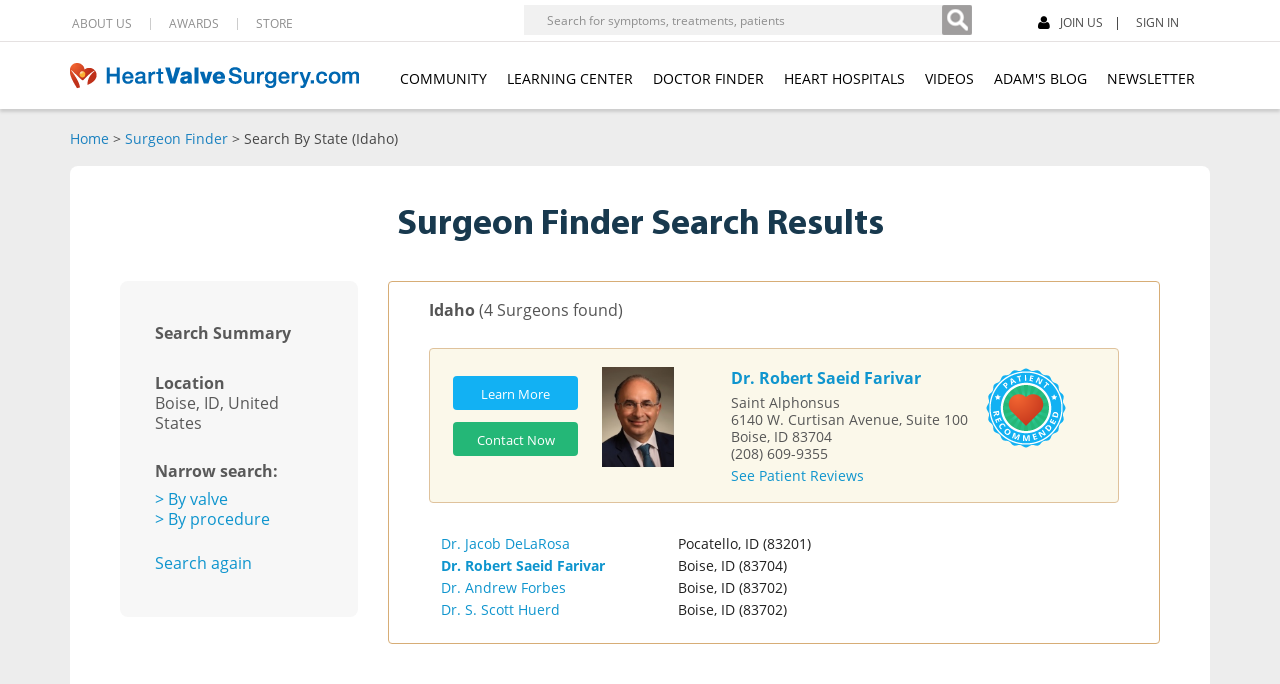

--- FILE ---
content_type: text/html; charset=UTF-8
request_url: https://www.heart-valve-surgery.com/surgeons/idaho.php
body_size: 17236
content:
<!DOCTYPE html>
<html lang="en">
<head>
    <meta charset="utf-8">
    <meta http-equiv="X-UA-Compatible" content="IE=edge">
    <meta name="viewport" content="width=device-width, initial-scale=1">
        <meta property="og:title" content="Heart Valve Surgeons in Idaho" />
    <meta property="og:site_name" content="HeartValveSurgery.com" />
    <meta property="og:description" content="See patient-recommended heart surgeons in Idaho that specialize in valve repair and replacement procedures." />
    <meta property="fb:app_id" content="308467115979737" />
    <meta name="description" content="See patient-recommended heart surgeons in Idaho that specialize in valve repair and replacement procedures." />
    <link rel="canonical" href="https://www.heart-valve-surgery.com/surgeons/idaho.php" />
    <meta name="format-detection" content="telephone=no">
    <meta http-equiv="Pragma" content="no-cache">
    <meta http-equiv="Expires" content="-1">
<style type="text/css">
.visible-tablet-portrait{display:none}@media (min-width:786px) and (max-width:932px){.navbar-header .fb-like-container{display:none}}@media (width:744px) and (orientation:portrait){.NewBlockSec .closebtn{right:84px}}@media (min-width:664px) and (max-width:948px) and (orientation:landscape){.NewBlockSec .closebtn{right:84px}}#notifications-box .notification-item{padding-left:15px}#notifications-box .notification-item-text{float:left;height:33px;line-height:normal;padding-top:0;width:222px!important}#notifications-box .notification-item a img{margin:0 18px}@media (min-width:768px) and (max-width:991px) and (orientation:portrait){.visible-tablet-portrait{display:block}.navbar-header .fb-like-container,.top-right .fb-like-container{display:none}.fb-like-container{height:25px!important;left:unset!important;right:-210px!important;top:-8px!important;width:100px!important}.overlay{height:20px!important}}@media (min-width:820px) and (max-width:991px) and (orientation:portrait){.fb-like-container{right:-230px!important}.overlay{height:20px!important}}@font-face{font-display:swap;font-family:'Open Sans';font-style:normal;font-weight:600;src:url(/fonts/Open_Sans/static/OpenSans-Regular.ttf) format('truetype')}
</style>
    <title>Heart Valve Surgeons in Idaho</title>
    <link href="/css/bootstrap.search-by-state.purify.min.css" rel="stylesheet" />
    <link rel="stylesheet" href="https://cdnjs.cloudflare.com/ajax/libs/font-awesome/4.6.3/css/font-awesome.min.css">
    <link href="/css/style.search-by-state.min.css?d=20240607" rel="stylesheet" media="all" />
<link href="/css/shared_header.min.css?d=2024092610" rel="stylesheet" />
<style type="text/css">
.navbar-default .navbar-nav>.open>a, .navbar-default .navbar-nav>.open>a:focus, .navbar-default .navbar-nav>.open>a:hover { background-color: #fff !important; color: #000 !important; }.fb-like iframe {width:100px !important; max-width: 600px !important;}
</style>
<style type="text/css">.surgeon-profile-logo { display: none; } @media (max-width: 414px) { .surgeon-profile-logo { display: block; margin-bottom: 30px; } } @media (min-width: 1024px) { .surgeon-profile-logo { display: block; margin-bottom: 40px; } } .fb-like { margin-top: -6px; } .fancybox-wrap, .fancybox-skin, .fancybox-outer, .fancybox-inner, .fancybox-image, .fancybox-wrap iframe, .fancybox-wrap object, .fancybox-nav, .fancybox-nav span, .fancybox-tmp { padding: 0; margin: 0; border: 0; outline: none; vertical-align: top; } .fancybox-wrap { position: absolute; top: 0; left: 0; z-index: 8020; } .fancybox-skin { position: relative; background: #f9f9f9; color: #444; text-shadow: none; -webkit-border-radius: 4px; -moz-border-radius: 4px; border-radius: 4px; } .fancybox-opened { z-index: 8030; } .fancybox-opened .fancybox-skin { -webkit-box-shadow: 0 10px 25px rgba(0, 0, 0, 0.5); -moz-box-shadow: 0 10px 25px rgba(0, 0, 0, 0.5); box-shadow: 0 10px 25px rgba(0, 0, 0, 0.5); } .fancybox-outer, .fancybox-inner { position: relative; } .fancybox-inner { overflow: hidden; } .fancybox-type-iframe .fancybox-inner { -webkit-overflow-scrolling: touch; } .fancybox-error { color: #444; font: 14px/20px "Helvetica Neue",Helvetica,Arial,sans-serif; margin: 0; padding: 15px; white-space: nowrap; } .fancybox-image, .fancybox-iframe { display: block; width: 100%; height: 100%; } .fancybox-image { max-width: 100%; max-height: 100%; } #fancybox-loading, .fancybox-close, .fancybox-prev span, .fancybox-next span { background-image: url('/js/fancybox/source/fancybox_sprite.png'); } #fancybox-loading { position: fixed; top: 50%; left: 50%; margin-top: -22px; margin-left: -22px; background-position: 0 -108px; opacity: 0.8; cursor: pointer; z-index: 8060; } #fancybox-loading div { width: 44px; height: 44px; background: url('/js/fancybox/source/fancybox_loading.gif') center center no-repeat; } .fancybox-close { position: absolute; top: -18px; right: -18px; width: 36px; height: 36px; cursor: pointer; z-index: 8040; } .fancybox-nav { position: absolute; top: 0; width: 40%; height: 100%; cursor: pointer; text-decoration: none; background: transparent url('/js/fancybox/source/blank.gif'); /* helps IE */ -webkit-tap-highlight-color: rgba(0,0,0,0); z-index: 8040; } .fancybox-prev { left: 0; } .fancybox-next { right: 0; } .fancybox-nav span { position: absolute; top: 50%; width: 36px; height: 34px; margin-top: -18px; cursor: pointer; z-index: 8040; visibility: hidden; } .fancybox-prev span { left: 10px; background-position: 0 -36px; } .fancybox-next span { right: 10px; background-position: 0 -72px; } .fancybox-nav:hover span { visibility: visible; } .fancybox-tmp { position: absolute; top: -99999px; left: -99999px; visibility: hidden; max-width: 99999px; max-height: 99999px; overflow: visible !important; } /* Overlay helper */ .fancybox-lock { overflow: hidden !important; width: auto; } .fancybox-lock body { overflow: hidden !important; } .fancybox-lock-test { overflow-y: hidden !important; } .fancybox-overlay { position: absolute; top: 0; left: 0; overflow: hidden; display: none; z-index: 8010; background: url('/js/fancybox/source/fancybox_overlay.png'); } .fancybox-overlay-fixed { position: fixed; bottom: 0; right: 0; } .fancybox-lock .fancybox-overlay { overflow: auto; overflow-y: scroll; } /* Title helper */ .fancybox-title { visibility: hidden; font: normal 13px/20px "Helvetica Neue",Helvetica,Arial,sans-serif; position: relative; text-shadow: none; z-index: 8050; } .fancybox-opened .fancybox-title { visibility: visible; } .fancybox-title-float-wrap { position: absolute; bottom: 0; right: 50%; margin-bottom: -35px; z-index: 8050; text-align: center; } .fancybox-title-float-wrap .child { display: inline-block; margin-right: -100%; padding: 2px 20px; background: transparent; /* Fallback for web browsers that doesn't support RGBa */ background: rgba(0, 0, 0, 0.8); -webkit-border-radius: 15px; -moz-border-radius: 15px; border-radius: 15px; text-shadow: 0 1px 2px #222; color: #FFF; font-weight: bold; line-height: 24px; white-space: nowrap; } .fancybox-title-outside-wrap { position: relative; margin-top: 10px; color: #fff; } .fancybox-title-inside-wrap { padding-top: 10px; } .fancybox-title-over-wrap { position: absolute; bottom: 0; left: 0; color: #fff; padding: 10px; background: #000; background: rgba(0, 0, 0, .8); } /*Retina graphics!*/ @media only screen and (-webkit-min-device-pixel-ratio: 1.5), only screen and (min--moz-device-pixel-ratio: 1.5), only screen and (min-device-pixel-ratio: 1.5){ #fancybox-loading, .fancybox-close, .fancybox-prev span, .fancybox-next span { background-image: url('/js/fancybox/source/fancybox_sprite@2x.png'); background-size: 44px 152px; /*The size of the normal image, half the size of the hi-res image*/ } #fancybox-loading div { background-image: url('/js/fancybox/source/fancybox_loading@2x.gif'); background-size: 24px 24px; /*The size of the normal image, half the size of the hi-res image*/ } } .fancybox-overlay { background: none; background-color: #e9e9e9; opacity: 1 !important; /* z-index: 9999; */ } .fancybox-skin { padding: 0 !important; width: 100%; } /* .fancybox-wrap { position: fixed !important; top: 85px !important; } */ .fancybox-skin { background-color: #fff; } #fancybox-loading div { display: none; background: none; } </style> 
<style type="text/css">
@charset "UTF-8";
/*
 * jQuery File Upload Plugin CSS
 * https://github.com/blueimp/jQuery-File-Upload
 *
 * Copyright 2013, Sebastian Tschan
 * https://blueimp.net
 *
 * Licensed under the MIT license:
 * https://opensource.org/licenses/MIT
 */

.fileinput-button {
  position: relative;
  overflow: hidden;
  display: inline-block;
}
.fileinput-button input {
  position: absolute;
  top: 0;
  right: 0;
  margin: 0;
  opacity: 0;
  -ms-filter: 'alpha(opacity=0)';
  font-size: 200px !important;
  direction: ltr;
  cursor: pointer;
}

/* Fixes for IE < 8 */
@media screen\9 {
  .fileinput-button input {
    filter: alpha(opacity=0);
    font-size: 100%;
    height: 100%;
  }
}
</style>
<style type="text/css">
.modal-open {
  overflow: hidden;
}
.modal {
  display: none;
  overflow: auto;
  overflow-y: scroll;
  position: fixed;
  top: 0;
  right: 0;
  bottom: 0;
  left: 0;
  z-index: 1050;
  -webkit-overflow-scrolling: touch;
  outline: 0;
}
.modal.fade .modal-dialog {
  -webkit-transform: translate(0, -25%);
  -ms-transform: translate(0, -25%);
  transform: translate(0, -25%);
  -webkit-transition: -webkit-transform 0.3s ease-out;
  -moz-transition: -moz-transform 0.3s ease-out;
  -o-transition: -o-transform 0.3s ease-out;
  transition: transform 0.3s ease-out;
}
.modal.in .modal-dialog {
  -webkit-transform: translate(0, 0);
  -ms-transform: translate(0, 0);
  transform: translate(0, 0);
}
.modal-dialog {
  position: relative;
  width: auto;
  margin: 10px;
}
.modal-content {
  position: relative;
  background-color: #ffffff;
  border: 1px solid #999999;
  border: 1px solid rgba(0, 0, 0, 0.2);
  border-radius: 6px;
  -webkit-box-shadow: 0 3px 9px rgba(0, 0, 0, 0.5);
  box-shadow: 0 3px 9px rgba(0, 0, 0, 0.5);
  background-clip: padding-box;
  outline: none;
}
.modal-backdrop {
  position: fixed;
  top: 0;
  right: 0;
  bottom: 0;
  left: 0;
  z-index: 1040;
  background-color: #000000;
}
.modal-backdrop.fade {
  opacity: 0;
  filter: alpha(opacity=0);
}
.modal-backdrop.in {
  opacity: 0.5;
  filter: alpha(opacity=50);
}
.modal-header {
  padding: 15px;
  border-bottom: 1px solid #e5e5e5;
  min-height: 16.42857143px;
}
.modal-header .close {
  margin-top: -2px;
}
.modal-title {
  margin: 0;
  line-height: 1.42857143;
}
.modal-body {
  position: relative;
  padding: 20px;
}
.modal-footer {
  margin-top: 15px;
  padding: 19px 20px 20px;
  text-align: right;
  border-top: 1px solid #e5e5e5;
}
.modal-footer .btn + .btn {
  margin-left: 5px;
  margin-bottom: 0;
}
.modal-footer .btn-group .btn + .btn {
  margin-left: -1px;
}
.modal-footer .btn-block + .btn-block {
  margin-left: 0;
}
@media (min-width: 768px) {
  .modal-dialog {
    width: 600px;
    margin: 30px auto;
  }
  .modal-content {
    -webkit-box-shadow: 0 5px 15px rgba(0, 0, 0, 0.5);
    box-shadow: 0 5px 15px rgba(0, 0, 0, 0.5);
  }
  .modal-sm {
    width: 300px;
  }
}
@media (min-width: 992px) {
  .modal-lg {
    width: 900px;
  }
}
</style>
<style type="text/css"> h1 { font-family: museo_slab500; color: #18394e; font-size: 26px; text-align: center; font-weight: 400; line-height: 30px; padding-bottom: 20px; padding-top: 40px; } .search-results-area { margin-top: 100px; background: #f4f4f4; padding: 30px 0 0 0; width: 100%; float: left; } .search-results-container { background-color: #fff; border: solid #ccc 1px; border-radius: 4px; -webkit-border-radius: 4px; -moz-border-radius: 4px; float: left; width: 100%; margin-bottom: 40px; } .search-result-left-col { float: left; padding: 0 3%; width: 183px; width: 19%; } .curve { float: left; line-height: 1px; margin: 0; padding: 0; } .search-result-mid { background-color: #f2f2f2; float: left; width: 161px; width: 80%; border: solid #dedede 1px; border-radius: 4px; -webkit-border-radius: 4px; padding-left: 20px; padding-top: 9px; padding: 9px 10% 0; font-size: 13px !important; } .search-result-mid h3 { padding-bottom: 15px; padding-top: 8px; } .search-result-mid p, .search-result-mid h3, .search-result-mid h4 { font-size: 13px !important; } .search-res-dr-dtl { color: #575757; font-size: 12px; padding-bottom: 18px; } .search-result-mid a, .search-res-dr-dtl a, .search-res-dr-name a { color: #0f95ce; } .search-result-mid p, .search-res-dr-dtl p { padding-bottom: 0; } .search-res-dr-dtl p { font-size: 12px; } .search-result-lft-edit { padding-left: 2px; font-size: 11px; font-weight: 400; color: #0f95ce; } .search-result-lft-edit a { color: #0f95ce; } .search-result-lft-lnk { padding-left: 14px; line-height: 17px; } .search-result-mid h4 { padding-top: 8px; color: #0f95ce; font-size: 16px; } .search-result-mid h4 a { color: #0f95ce; font-weight: 400; } .search-result-right-col { float: left; width: 699px; width: 69%; margin-bottom: 40px; } .search-rgt-box-cnr { float: left; width: 699px; width: 100%; padding-bottom: 10px; border: solid #d7ad76 1px; border-radius: 4px; -webkit-border-radius: 4px; margin-bottom: 20px; } .curve img { width: 100% !important; height: auto !important; } .search-result-rgt-bg { float: left; width: 652px; width: 90% !important; /* border-right-width: 1px; border-left-width: 1px; border-right-style: solid; border-left-style: solid; border-right-color: #d7ad76; border-left-color: #d7ad76; */ /* padding-right: 27px; padding-left: 18px; */ padding: 0 5%; } .search-reult-rgt-col-a { float: left; width: 474px; width: 100%; height: 28px; padding-top: 10px; font-size: 16px; font-weight: 400; color: #555; } .search-reult-rgt-col-b { float: left; width: 178px; height: 28px; padding-top: 10px; display: none; } .search-res-dr-dtl { float: left; /* height: 139px; */ width: 612px; width: 100% !important; /* margin-left: 10px; padding-right: 15px; padding-left: 15px; */ /* background-image: url(/Images/search-results_hover.png); */ background: #fbf8ea; border: solid #dfc29c 1px; border-radius: 4px; -webkit-border-radius: 4px; } #search-summary-1 { color: #595959; } #search-summary-1 p { padding-bottom: 0; } #search-summary-2 { display: none; } .search-res-dr-dtl-buttons { width: 25% !important; } .search-res-dr-dtl-buttons div { text-align: center; width: 100%; } .search-res-dr-dtl-buttons img { text-align: center; } .search-res-dr-dtl-buttons-mobile { text-align: center; width: 100% !important; } .search-res-dr-dtl-buttons-mobile div { float: none !important; margin-top: 0 !important; padding-left: 0 !important; } .search-res-dr-dtl-desc { float: left; width: 75%; } .search-res-dr-dtl-image { width: 25%; } .search-res-dr-dtl-image img { /* max-width: 82px !important; */ max-width: 90% !important; } .search-res-dr-dtl-address { width: 49%; } .search-res-dr-dtl-icon { /* display: none; */ width: 26%; } .blue { color: #0f95ce; } .search-dr-active { font-size: 14px; } .search-res-dr-dtl p { line-height: 17px; padding-top: 5px; } .search-res-dr-name { float: left; width: 240px; width: 40%; width: 249px; color: #0f95ce; line-height: 18px; padding-left: 25px; padding-left: 10%; padding-left: 12px; font-size: 14px; } .search-res-dr-add { float: left; line-height: 18px; width: 40%; } .search-res-dr-add { font-size: 14px; } .clear { clear: both; } .search-res-dr-dtl { /* margin-bottom: 18px; */ } .search-results-container a:hover { text-decoration: underline; }.fb-like iframe { width: 100px !important;} 

.left_top_cont { display: none !important; }

.searchin { background-repeat: no-repeat; }

.search-result-left-col,
.search-res-dr-dtl-desc {
    font-family: 'Open Sans';
}
.at4-share-outer {
    display: none !important;
}
#addthis-responsive {
    display: none !important;
}</style>
<!--[if lte IE 9]>
<style type="text/css"> .search-results-container { margin-top: 110px; } #surgeon-finder-search-results-heading { margin-top: 0px; margin-bottom: 0; } .search-results-area { margin-top: 0; } .surgeon-content-area { margin-top: 0; clear: both; } .searchbox #textfield { height: 35px; background-repeat: no-repeat; } #surgeon-content-area-ie { height: 100px; display: block !important; } .surgeon-video { min-height: 272px; } .surgeon-video .video-box-surgeon-profile { height: 100% !important; width: 100% !important; } </style>
<![endif]-->
<style>
@media only screen and (max-width:800px){footer .FootTopSec .RightSec{max-width:157px}}@media (max-width:414px){footer .FootTopSec .MiddelSec{padding:0 0 20px 15px;width:42%;margin-bottom:20px}footer .FootTopSec .RightSec{float:right;margin-left:15px;width:48%;margin-right:15px}}@media (width:1024px) and (orientation:portrait){header .HeaderTop .LeftSec:last-child ul li:last-child{margin-right:8px}}
</style>
    <link rel="shortcut icon" href="/Images/favicon.png" />
    <link href="/css/print.css?v=20140929a" rel="stylesheet" media="print" />
<style type="text/css">
.panel-title{font-family:MyriadPro-Bold!important;font-size:18px}@media only screen and (width:1024px) and (height:1292px) and (orientation:portrait) and (-webkit-min-device-pixel-ratio:1.5){header .navbar-default .navbar-nav li{margin-right:11px}header .navbar-default .navbar-nav>li>a{font-size:11px}.layout #main-container.has-breadcrumbs{padding-top:141px}}@media only screen and (width:1024px) and (height:1247px) and (orientation:portrait){header .navbar-default .navbar-nav li{margin-right:11px}header .navbar-default .navbar-nav>li>a{font-size:11px}}@media only screen and (min-width:1024px) and (max-width:1194px) and (orientation:landscape){header .HeaderTop .LeftSec:last-child form{margin-right:17px!important}header .HeaderTop .LeftSec:last-child form input[type=search]{width:343px}.auth header .HeaderTop .LeftSec:last-child form input[type=search]{width:318px!important}header .navbar-default .navbar-nav li{margin-right:11px}header .navbar-default .navbar-nav>li>a{font-size:11px}}.fb-like iframe { width: 100px !important;}
</style>

    <link rel="preload" href="/fonts/glyphicons-halflings-regular.woff2" as="font" type="font/woff2" crossorigin="anonymous">
    <link rel="preload" href="/fonts/MyriadPro-Bold.woff" as="font" type="font/woff" crossorigin="anonymous">
<style type="text/css">
.fb-like iframe { width: 100px !important;}
</style>
</head>
<body class="surgeon-search-results">
<div id="fb-root"></div>
            <div id="sm-sub-navigation-container" class="container">
        <div class="breadcrumbs">
                <a href="/">Home</a> &gt;
                    <a href="/surgeon-database/home.php">Surgeon Finder</a> &gt;
                                                            Search By State (Idaho)
                                </div>
       <div class="row"><div class="col-lg-12 col-md-12 col-sm-12 col-xs-12 visible-xs-block"><div class="sm-sub-navigation test2" style="position:relative;">
       <ul><li> <a href="/journals/index/join" class="joinnow_link"><i class="fa fa-user"></i> JOIN US</a></li><li> <a href="/journals/index/loginemailbox" class="login_link">SIGN IN</a></li></ul>
<div class="fb-like-container" style="position:absolute;right:0;top:-6px;width:100px;height:20px;z-index:1000;">
<a href="https://www.facebook.com/heartvalvesurgery" style="float: left; width: 100%; height:100%;" target="_blank" aria-label="Facebook"></a>
</div>
       <div class="fb-like" data-href="https://www.facebook.com/heartvalvesurgery" data-width="90" data-layout="button_count" data-action="like" data-size="small" data-share="false"></div></div></div></div> 
    </div>
    <!-- new header -->
    <header>
	    <div class="HeaderTop Show">
		    <div class="container">
			    <div class="row">
				    <div class="LeftSec">
					    <ul>
                            <li class="dropdown">
                                <a href="https://www.heart-valve-surgery.com/about.php" class="dropdown-toggle disabled" data-toggle="dropdown">ABOUT US </a>
                                <ul class="dropdown-menu" role="menu">
                                    <li><a href="https://www.heart-valve-surgery.com/about.php">Our Story</a></li>
                                    <li><a href="https://www.heart-valve-surgery.com/website-reviews.php">See Patient Reviews</a></li>
                                    <li><a href="https://www.heart-valve-surgery.com/news-press.php">News &amp; Press</a></li>
                                    <li><a href="https://www.heart-valve-surgery.com/charitable-giving">Charitable Giving</a></li>
                                    <li><a href="https://www.heart-valve-surgery.com/about-adam-pick-author-heart-valve.php">About Founder</a></li>
                                    <li><a href="https://www.heart-valve-surgery.com/honcode-certification.php">HONcode Certification</a></li>
                                    <li><a href="https://www.heart-valve-surgery.com/hipaa-compliance-security.php">HIPAA Compliance &amp; Security</a></li>
                                    <li><a href="https://www.heart-valve-surgery.com/editorial-guidelines.php">Editorial Guidelines</a></li>
                                    <li><a href="https://www.heart-valve-surgery.com/sponsor-program.php">Sponsor Program</a></li>
                                    <li><a href="https://www.heart-valve-surgery.com/privacy.php">Privacy Policy</a></li>
                                    <li><a href="https://www.heart-valve-surgery.com/terms.php">Terms &amp; Conditions</a></li>
							        <li><a href="https://www.heart-valve-surgery.com/contact-us-email-purchase-book.php">CONTACT</a></li>
                                </ul>
                            </li>
							<li><a href="https://www.heart-valve-surgery.com/heart-surgery-blog/2021/02/14/feedspot-ranking-2021-awards/">AWARDS</a></li>
                            <li class="dropdown" style="cursor: pointer;">
                                <span class="dropdown-toggle disabled" data-toggle="dropdown">STORE</span>
                                <ul class="dropdown-menu" role="menu">
                                    <li><a href="https://www.heart-valve-surgery.com/adam-pick-book-2016-35.php">Adam's Book</a></li>
                                    <li><a href="http://bit.ly/3uV3Det">Hats & Fun Stuff</a></li>
                                </ul>
                            </li>
						</ul>
                    </div>
                    <div class="LeftSec user-logged-out-box-outer-container" style="position:relative;">
                        <form action="https://www.heart-valve-surgery.com/search.php" class="hidden-tablet-landscape">
                            <input id="search-input" type="search" name="q" placeholder="Search for symptoms, treatments, patients"><button type="submit" id="search-button" aria-label="Search" class=""></button>
                        </form>
                        <form action="https://www.heart-valve-surgery.com/search.php" class="visible-tablet-landscape">
                            <input id="search-input-2" type="search" name="q" placeholder="Search for...">
                            <button type="submit" id="search-button-2" aria-label="Search" class=""></button>
                        </form>
                                                    <ul>
					            <li>
             						<a href="https://www.heart-valve-surgery.com/journals/index/join" class="joinnow_link"><i class="fa fa-user"></i> JOIN US</a>
                                </li>
            					<li style="position:relative;">
                                    <a href="https://www.heart-valve-surgery.com/journals/index/loginemailbox" class="login_link">SIGN IN</a>
                                    <div class="fb-like-container" style="position:absolute;left:57px;width:100px;height:20px;top:-6px;z-index:1000;">
                                        <a aria-label="Facebook" href="https://www.facebook.com/heartvalvesurgery" style="float: left; width: 100%; height:100%;" target="_blank"></a>
                                    </div>
                                    <div id="fb-like-2" class="fb-like" data-href="https://www.facebook.com/heartvalvesurgery" data-width="90" data-layout="button_count" data-action="like" data-size="small" data-share="false"></div>
               		            </li>
                 	        </ul>
                                                </div>
                    </div>
                </div>
            </div>
            <nav class="navbar navbar-default" role="navigation">
    		    <div class="container">
			    <div class="navbar-header">
			        <button type="button" class="navbar-toggle collapsed" data-toggle="collapse" data-target="#bs-megadropdown-tabs">
			            <span class="sr-only">Toggle navigation</span>
    			        <span class="icon-bar"></span>
    			        <span class="icon-bar"></span>
    			        <span class="icon-bar"></span>
                    </button>
                    <a class="navbar-brand" href="https://www.heart-valve-surgery.com/"><img src="https://www.heart-valve-surgery.com/Images/mainLogo.png" width="289" height="27" alt="Heart Valve Surgery" fetchpriority="low" /></a>
                                            <div class="top-right logged-out">
                            <ul>
                                <li>
                                    <a href="https://www.heart-valve-surgery.com/journals/index/join" class="joinnow_link"><i class="fa fa-user"></i> JOIN US</a>
                                </li>
                                <li style="position:relative;">
                                    <a href="https://www.heart-valve-surgery.com/journals/index/loginemailbox" class="login_link">SIGN IN</a>
                                    <div class="fb-like-container" style="position: absolute;left: 57px;width:120px;height:60px;z-index:1000;">
                                        <a aria-label="Facebook" href="https://www.facebook.com/heartvalvesurgery" style="float: left; width: 100%; height:100%;" target="_blank"></a>
                                    </div>
                                    <div class="fb-like" data-href="https://www.facebook.com/heartvalvesurgery" data-width="90" data-layout="button_count" data-action="like" data-size="small" data-share="false"></div>
                                </li>
                            </ul>
                        </div>
                                        </div>
			        <div class="collapse navbar-collapse" id="bs-megadropdown-tabs">
			            <ul class="nav navbar-nav">
			                <li class="dropdown">
			            	    <a href="https://www.heart-valve-surgery.com/journals/" class="dropdown-toggle disabled" data-toggle="dropdown">COMMUNITY</a>
			            	    <ul class="dropdown-menu" role="menu">
				                    <li><a href="https://www.heart-valve-surgery.com/journals/">About Community</a></li>
				                    <li><a href="https://www.heart-valve-surgery.com/journals/patient-news-feed.php">Patient News Feed</a></li>
	                                <li><a href="https://www.heart-valve-surgery.com/videos/patient-stories">Success Stories</a></li>
	                                <li><a href="https://www.heart-valve-surgery.com/heart-surgery-blog/">Adam's Blog</a></li>

	                                <li><a href="https://www.heart-valve-surgery.com/journals/index/join" class="joinnow_link">Sign Up</a></li>
	                                <li><a href="https://www.heart-valve-surgery.com/journals/index/loginemailbox">Log In</a></li>
				                </ul>
			                </li>
			                <li class="dropdown">
			            	    <a href="https://www.heart-valve-surgery.com/learning-center.php" class="dropdown-toggle disabled" data-toggle="dropdown">LEARNING CENTER</a>
			            	    <ul class="dropdown-menu" role="menu">
				                    <li><a href="https://www.heart-valve-surgery.com/learning-center.php">Heart Valve News Feed</a></li>
	                                <li><a href="https://www.heart-valve-surgery.com/heart-surgery-blog/">Adam's Blog</a></li>
	                                <li><a href="https://www.heart-valve-surgery.com/atrial-fibrillation/">Atrial Fibrillation</a></li>
	                                <li><a href="https://www.heart-valve-surgery.com/free-ebooks">Free Educational eBooks</a></li>
	                                <li><a href="https://www.heart-valve-surgery.com/robotic-mitral-valve-surgery">Robotic Mitral Valve Surgery</a></li>
	                                <li><a href="https://www.heart-valve-surgery.com/ross-procedure-aortic-disease">Ross Procedure</a></li>

	                                <li class="dropdown-submenu">
                                        <a class="dropdown-submenu-toggle" href="https://www.heart-valve-surgery.com/tavr-procedure.php/">TAVR</a>
                                        <ul class="dropdown-menu">
	                                        <li><a href="https://www.heart-valve-surgery.com/tavr-procedure.php/">About TAVR</a></li>
	                                        <li><a href="https://www.heart-valve-surgery.com/medtronic-tavr-procedure">Medtronic Low-Risk TAVR</a></li>
                                        </ul>
	                                </li>

	                                <li><a href="https://www.heart-valve-surgery.com/videos/">Videos</a></li>
				                </ul>
			                </li>
                            <li class="dropdown">
                                <a id="doctorFinderNav" class="dropdown-toggle disabled" data-toggle="dropdown" style="cursor:default;">DOCTOR FINDER</a>
                                <ul class="dropdown-menu" role="menu">
                                    <li class="dropdown-submenu">
                                        <a href="https://www.heart-valve-surgery.com/surgeon-database/home.php">Find Heart Surgeons</a>
                                        <ul class="dropdown-menu">
                                            <li><a href="https://www.heart-valve-surgery.com/surgeon-database/home.php">Search Now</a></li>
                                                                                        <li><a href="https://www.heart-valve-surgery.com/surgeon-database/featured-surgeon.php">Featured Surgeon</a></li>
                                                                                        <li><a href="https://www.heart-valve-surgery.com/surgeon-database/add-valve-surgeon.php">Recommend Surgeon</a></li>
                                        </ul>
                                    </li>
                                    <li class="dropdown-submenu">
                                        <a href="https://www.heart-valve-surgery.com/interventional-cardiologist/finder.php">Find Interventional Cardiologists</a>
                                        <ul class="dropdown-menu">
                                            <li><a href="https://www.heart-valve-surgery.com/interventional-cardiologist/finder.php">Search Now</a></li>
                                            <li><a href="https://www.heart-valve-surgery.com/interventional-cardiologist/add-interventional-cardiologist.php">Recommend Interventional Cardiologist</a></li>
                                        </ul>
                                    </li> 
                                </ul> 
                            </li> 
			                <li class="dropdown">
			            	    <a href="https://www.heart-valve-surgery.com/heart-valve-clinics.php">HEART HOSPITALS</a>
			                </li>
			                <li class="dropdown">
			            	    <a href="https://www.heart-valve-surgery.com/videos/">VIDEOS</a>
			                </li>
			                <li class="dropdown">
			            	    <a href="https://www.heart-valve-surgery.com/heart-surgery-blog/" class="dropdown-toggle disabled" data-toggle="dropdown">ADAM'S BLOG</a>
			            	    <ul class="dropdown-menu" role="menu">
				                    <li><a href="https://www.heart-valve-surgery.com/heart-surgery-blog/">New Posts</a></li>
	                                <li><a href="https://www.heart-valve-surgery.com/about-adam-pick-author-heart-valve.php">About Adam Pick</a></li>
				                </ul>
			                </li>
                            <li class="dropdown"> <a href="https://www.heart-valve-surgery.com/subscribe-adams-blog.php">NEWSLETTER</a> </li>
					    </ul>
					    <div class="Hide">
						    <ul>
							    <li><a href="https://www.heart-valve-surgery.com/about.php">ABOUT US </a></li>
							    <li><a href="https://www.heart-valve-surgery.com/heart-surgery-blog/2021/02/14/feedspot-ranking-2021-awards/">AWARDS</a></li>
							    <li><a href="https://www.heart-valve-surgery.com/contact-us-email-purchase-book.php">CONTACT</a></li>
							    <li>
                                    <a href="https://www.heart-valve-surgery.com/journals/index/join" class="joinnow_link"><i class="fa fa-user"></i> JOIN US</a>
                                </li>
							    <li>
                                    <a href="https://www.heart-valve-surgery.com/journals/index/loginemailbox">SIGN IN</a>
                                    <div class="fb-like-container" style="position: absolute;left: 57px;width:120px;height:60px;z-index:1000;">
                                        <a aria-label="Facebook" href="https://www.facebook.com/heartvalvesurgery" style="float: left; width: 100%; height:100%;" target="_blank"></a>
                                    </div>
                                    <div class="fb-like" data-href="https://www.facebook.com/heartvalvesurgery" data-width="90" data-layout="button_count" data-action="like" data-size="small" data-share="false"></div>
							    </li>
						    </ul>
					    </div>
			        </div>
			    </div>
			</nav>
			<div class="DropdownHide">
				<ul>
					<li class="dropdown mega-dropdown">
                        <a href="https://www.heart-valve-surgery.com/adam-pick-book-2016-35.php">BOOK</a>
					</li>
				</ul>
			</div>
			<div class="SearchSec">
			    <div id="topnav">
			        <ul>
			            <li><a href="#" id="searchtoggl" aria-label="Search"><i class="fa fa-search fa-lg"></i></a></li>
                        <li id="fb-like-3-container" class="visible-tablet-portrait fb-like-tablet-portrait" style="position:relative;">
                            <div class="overlay" style="height:30px;position:absolute;top:0;left:0;width:100px;height:100px;z-index:1000;"></div>
                            <div id="fb-like-3" class="fb-like" data-href="https://www.facebook.com/heartvalvesurgery" data-width="90" data-layout="button_count" data-action="like" data-size="small" data-share="false"></div>
                        </li>
                    </ul>
			    </div>
			    <div id="searchbar" class="">
				    <form action="https://www.heart-valve-surgery.com/search.php">
				        <button type="submit" id="searchsubmit" class="btn btn-default">Search</button>
				        <input type="text" name="q" id="s" placeholder="Type search term here." autocomplete="off">
				    </form>

				</div>
			</div>
            <div id="mySidenav" class="sidenav">
    			<div class="panel-group" id="accordion">
    			  	<div class="panel panel-default">
	    		        <div class="panel-heading HomeStyle">
	    		             <h4 class="panel-title">
	    		                <a href="https://www.heart-valve-surgery.com/"><i class="glyphicon glyphicon-home"></i>HOME</a>
     			            </h4>
    			        </div>
    			    </div>
                    <div class="panel panel-default">
                        <div class="panel-heading">
                            <h4 class="panel-title">
                                 <a class="accordion-toggle" data-toggle="collapse" data-parent="#accordion" href="#panel7"><i class="glyphicon glyphicon-plus"></i>ABOUT US</a>
                            </h4>
                        </div>
                        <div id="panel7" class="panel-collapse collapse">
                            <div class="panel-body">
                                <ul>
                                    <li><a href="https://www.heart-valve-surgery.com/about.php">Our Story</a></li>
                                    <li><a href="https://www.heart-valve-surgery.com/website-reviews.php">See Patient Reviews</a></li>
                                    <li><a href="https://www.heart-valve-surgery.com/news-press.php">News &amp; Press</a></li>
                                    <li><a href="https://www.heart-valve-surgery.com/charitable-giving">Charitable Giving</a></li>
                                    <li><a href="https://www.heart-valve-surgery.com/about-adam-pick-author-heart-valve.php">About Founder</a></li>
                                    <li><a href="https://www.heart-valve-surgery.com/heart-surgery-blog/2021/02/14/feedspot-ranking-2021-awards/">AWARDS</a></li>
                                    <li><a href="https://www.heart-valve-surgery.com/honcode-certification.php">HONcode Certification</a></li>
                                    <li><a href="https://www.heart-valve-surgery.com/hipaa-compliance-security.php">HIPAA Compliance &amp; Security</a></li>
                                    <li><a href="https://www.heart-valve-surgery.com/editorial-guidelines.php">Editorial Guidelines</a></li>
                                    <li><a href="https://www.heart-valve-surgery.com/sponsor-program.php">Sponsor Program</a></li>
                                    <li><a href="https://www.heart-valve-surgery.com/privacy.php">Privacy Policy</a></li>
                                    <li><a href="https://www.heart-valve-surgery.com/terms.php">Terms &amp; Conditions</a></li>
                                    <li><a href="https://www.heart-valve-surgery.com/contact-us-email-purchase-book.php">Contact</a></li>
                                </ul>
                            </div>
                        </div>
                    </div>
                    <div class="panel panel-default">
	    		        <div class="panel-heading">
     			             <h4 class="panel-title">
    			                <a class="accordion-toggle" data-toggle="collapse" data-parent="#accordion" href="#panel1"><i class="glyphicon glyphicon-plus"></i>COMMUNITY</a>
    			            </h4>
    			        </div>
	                    <div id="panel1" class="panel-collapse collapse">
      			            <div class="panel-body">
    							<ul>
				                    <li><a href="https://www.heart-valve-surgery.com/journals/">About Community</a></li>
				                    <li><a href="https://www.heart-valve-surgery.com/journals/patient-news-feed.php">Patient News Feed</a></li>
    	                            <li><a href="https://www.heart-valve-surgery.com/videos/patient-stories">Success Stories</a></li>
    	                            <li><a href="https://www.heart-valve-surgery.com/heart-surgery-blog/">Adam's Blog</a></li>
    	                            <li><a href="https://www.heart-valve-surgery.com/journals/index/join" class="joinnow_link">Sign Up</a></li>
    	                            <li><a href="https://www.heart-valve-surgery.com/journals/index/loginemailbox" class="login_link">Log In</a></li>
				                </ul>
						    </div>
			            </div>
   			        </div>
    			    <div class="panel panel-default">
    			        <div class="panel-heading">
			                <h4 class="panel-title">
			                    <a class="accordion-toggle" data-toggle="collapse" data-parent="#accordion" href="#panel2"><i class="glyphicon glyphicon-plus"></i>LEARNING CENTER</a>
    			            </h4>
			            </div>
    			        <div id="panel2" class="panel-collapse collapse">
    			            <div class="panel-body">
     							<ul>
    				                <li><a href="https://www.heart-valve-surgery.com/learning-center.php">Heart Valve News Feed</a></li>
	                                <li><a href="https://www.heart-valve-surgery.com/heart-surgery-blog/">Adam's Blog</a></li>
	                                <li><a href="https://www.heart-valve-surgery.com/atrial-fibrillation/">Atrial Fibrillation</a></li>
	                                <li><a href="https://www.heart-valve-surgery.com/free-ebooks">Free Educational eBooks</a></li>
	                                <li><a href="https://www.heart-valve-surgery.com/robotic-mitral-valve-surgery">Robotic Mitral Valve Surgery</a></li>
	                                <li><a href="https://www.heart-valve-surgery.com/ross-procedure-aortic-disease">Ross Procedure</a></li>
	                                <li>
                                        <span>TAVR</span>
                                        <div id="panel2a" class="panel-collapse">
                                            <div class="panel-body">
                                                <ul style="border:none;margin-top:0;">
                                                    <li style="padding-left:10px;"><a href="https://www.heart-valve-surgery.com/tavr-procedure.php/">About TAVR</a></li>
                                                    <li style="padding-left:10px;"><a href="https://www.heart-valve-surgery.com/medtronic-tavr-procedure">Medtronic Low-Risk TAVR</a></li>
                                                </ul>
                                            </div>
                                        </div>
                                    </li>
    	                            <li><a href="https://www.heart-valve-surgery.com/videos/">Videos</a></li>
				                </ul>
						    </div>
                        </div>
                    </div>
                    <div class="panel panel-default">
                        <div class="panel-heading">
                            <h4 class="panel-title">
                                <a class="accordion-toggle" data-toggle="collapse" data-parent="#accordion" href="#panel3"><i class="glyphicon glyphicon-plus"></i>DOCTOR FINDER</a>
                            </h4>
                        </div>
                        <div id="panel3" class="panel-collapse collapse">
                            <div class="panel-body">
                                <ul>
                                    <li>
                                        <a href="https://www.heart-valve-surgery.com/surgeon-database/home.php">FIND HEART SURGEONS</a>
                                    </li> 
                                    <li>
                                        <a href="https://www.heart-valve-surgery.com/interventional-cardiologist/finder.php">FIND INTERVENTIONAL CARDIOLOGISTS</a>
                                    </li>
                                </ul>
                            </div>
                        </div>
                    </div> 
    			    <div class="panel panel-default">
    			        <div class="panel-heading">
                            <h4 class="panel-title m_left">
			                    <a href="https://www.heart-valve-surgery.com/heart-valve-clinics.php">HEART HOSPITALS</a>
                            </h4>
			            </div>
    			        <div id="panel4" class="panel-collapse collapse">
    			            <div class="panel-body">
    							<ul>
    				                <li><a href="https://www.heart-valve-surgery.com/heart-valve-clinics.php">Search Now</a></li>
    				            </ul>
    						</div>
    			        </div>
    			    </div>
    			    <div class="panel panel-default">
    			        <div class="panel-heading">
    			            <h4 class="panel-title m_left">
    			                <a href="https://www.heart-valve-surgery.com/videos/">VIDEOS</a>
                            </h4>
			            </div>
    			        <div id="panel5" class="panel-collapse collapse">
    			            <div class="panel-body">
    			            	<ul>
    				                <li><a href="https://www.heart-valve-surgery.com/videos/">Watch Now</a></li>
    				            </ul>
    			            </div>
     			        </div>
    			    </div>
	    		    <div class="panel panel-default">
     			        <div class="panel-heading">
                            <h4 class="panel-title">
			                    <a class="accordion-toggle" data-toggle="collapse" data-parent="#accordion" href="#panel6"><i class="glyphicon glyphicon-plus"></i>ADAM'S BLOG</a>
                            </h4>
			            </div>
    			        <div id="panel6" class="panel-collapse collapse">
    			            <div class="panel-body">
    			            	<ul>
    				                <li><a href="https://www.heart-valve-surgery.com/heart-surgery-blog/">New Posts</a></li>
    	                            <li><a href="https://www.heart-valve-surgery.com/about-adam-pick-author-heart-valve.php">About Adam Pick</a></li>
    				            </ul>
    			            </div>
    			        </div>
    			    </div>
                    <div class="panel panel-default"><div class="panel-heading"><h4 class="panel-title m_left"><a class="accordion-toggle" href="https://www.heart-valve-surgery.com/subscribe-adams-blog.php">NEWSLETTER</a></h4></div></div>
			        <div class="panel panel-default">
                        <div class="panel-heading">
			                <h4 class="panel-title">
                                <a class="accordion-toggle" data-toggle="collapse" data-parent="#accordion" href="#panel9"><i class="glyphicon glyphicon-plus"></i>STORE</a>
                            </h4>
                         </div>
                         <div id="panel9" class="panel-collapse collapse">
                            <div class="panel-body">
                                <ul>
                                    <li><a href="https://www.heart-valve-surgery.com/adam-pick-book-2016-35.php">Adam's Book</a></li>
                                    <li><a href="http://bit.ly/3uV3Det">Hats & Fun Stuff</a></li>
                                </ul>
                            </div>
                        </div>
                    </div>
                    <div class="panel panel-default">
                        <div class="panel-heading">
			                <h4 class="panel-title m_left">
			                    <a class="accordion-toggle" href="https://www.heart-valve-surgery.com/contact-us-email-purchase-book.php">CONTACT</a>
			                </h4>
			            </div>
                    </div>
                    <div class="panel panel-default">
			            <div class="panel-heading">
			                <h4 class="panel-title m_left">
			                    <a href="https://www.heart-valve-surgery.com/journals/index/join" class="accordion-toggle joinnow_link">JOIN US</a>
			                </h4>
			            </div>
                    </div>
                    <div class="panel panel-default">
			            <div class="panel-heading">
			                <h4 class="panel-title m_left">
			                    <a href="https://www.heart-valve-surgery.com/journals/index/loginemailbox" class="accordion-toggle login_link">SIGN IN</a>
			                </h4>
			            </div>
                    </div>
                    <div id="fb-like-panel-container" class="panel panel-default">
			            <div class="panel-heading">
			                <h4 class="panel-title m_left" style="position:relative;">
                            <div class="fb-like-container" style="position:absolute;left:0;top:-6px;width:100px;height:20px;z-index:1000;">
                                <a aria-label="Facebook" href="https://www.facebook.com/heartvalvesurgery" style="float: left; width: 100%; height:100%;" target="_blank"></a>
                            </div>
                            <div class="fb-like" data-href="https://www.facebook.com/heartvalvesurgery" data-width="90" data-layout="button_count" data-action="like" data-size="small" data-share="false"></div>
			            </h4>
			        </div>
			    </div>
		    </div>
		</div>
        <div class="NewBlockSec">
			<span style="display: none" id="hamb_show"  class="closebtn" onclick="closeNav()">&times;</span>
		    <span id="hamb_hide" class="ToggelStyle logged-out" onclick="openNav()"><i class="fa fa-bars"></i></span>
        </div>
    </header>

<div id="main-container">
    <div class="container">
        <div class="row">
            <div class="col-lg-12 col-md-12 col-sm-12 col-xs-12">
                <div class="search-results-area">
                    <div class="breadcrumbs">
                        <a href="/">Home</a> &gt;
                        <a href="/surgeon-database/home.php">Surgeon Finder</a> &gt;
                        Search By State (Idaho)
                    </div>
<script type="application/ld+json">
{
    "@context": "https://schema.org",
    "@type": "BreadcrumbList",
    "itemListElement": [
        {
            "@type": "ListItem",
            "position": 1,
            "name": "Home",
            "item": "https://www.heart-valve-surgery.com/"
        },
        {
            "@type": "ListItem",
            "position": 2,
            "name": "Surgeon Finder",
            "item": "https://www.heart-valve-surgery.com/surgeon-database/home.php"
        }
    ]
}
</script>
                    <div class="wrap">
                        <div class="search-results-container" style="padding-bottom: 50px;">

<style type="text/css">
.btn-default.sidebar-link {
    margin: 0 auto;
    padding: 0;
    width: 211px;
    height: 61px;
    text-align: center;
    line-height: 15px !important;
    color: #fff !important;
    font-size: 19px !important;
    background: #12b1f3;
    border: none;
    padding: 23px 0;
}
.btn-default.sidebar-link:hover {
    background: #0068b3;
    text-decoration: none;
}
#fade {
background: #000;
position: fixed;
width: 100%;
height: 100%;
filter:alpha(opacity=80);
opacity: .80;
-ms-filter: "progid:DXImageTransform.Microsoft.Alpha(Opacity=80)"; /*--IE 8 Transparency--*/
left: 0;
top: 0;
z-index: 10;
}

#hideshow {
position: absolute;
width: 100%;
height: 100%;
top: 0;
left: 0;
}

.popup_block {
background: #DDD;
padding: 10px 20px;
border: 10px solid white;
float: left;
width: 480px;
position: fixed;
top: 20%;
left: 50%;
margin: 0 0 0 -250px;
z-index: 100;
}
.popup_block .popup {
float: left;
width: 100%;
background: white;
margin: 10px 0;
padding: 10px 0;
border: 1px solid #BBB;
}
.popup img.cntrl {
position: absolute;
right: -20px;
top: -20px;
}
.popup h3 {
margin: 0 0 20px;
padding: 5px 10px;
border-bottom: 1px solid #BBB;
font-size: 1.5em;
font-weight: normal;
font-size: 24px;
text-align: center;
line-height: normal;
}
.popup p {
font-size: 14px;
padding: 5px 10px;
margin: 5px 0;
text-align: center;
line-height: normal;
}
.search-res-dr-add {
    font-size: 14px;
}
</style>

<script type="text/javascript">
function seeAllSummary() {
    jQuery("#summaryAll").show();
}
function seeAllSummaryState() {
    jQuery("#summaryAllState").show();
}
function seeAllSummaryCountry() {
    jQuery("#summaryAllCountry").show();
}
</script>

  <h1 id="surgeon-finder-search-results-heading">Surgeon Finder<br class="visible-smartphone"> Search Results</h1>
  <div class="article-mid">
  <div class="row">
  <div class="col-lg-3 col-md-3 col-sm-3 hidden-xs">
    <div class="search-result-left-col">
    
      <div id="search-summary-1" class="search-result-mid" style="font-size: 14px;">

                  <h3 style="font-size: 14px;">Search Summary</h3>
         <p><strong>Location</strong> <span class="search-result-lft-edit">


             </span><br>
               <span class="search-result-lft-lnk">Boise, ID, United States</span></p>
    <p class="narrow-your-search"><strong>Narrow search:</strong></p>

    
    <span class="search-result-lft-lnk">

    <a href="#collapseByValve" class="collapse-by-valve">&gt; By valve</a> </span><br>

    
    <div class="collapse" id="collapseByValve">
        <a href="?&valveAortic=1" rel="nofollow">Aortic Valve</a><br>
        <a href="?&valveMitral=1" rel="nofollow">Mitral Valve</a><br>
        <a href="?&valvePulmonary=1" rel="nofollow">Pulmonary Valve</a><br>
        <a href="?&valveTricuspic=1" rel="nofollow">Tricuspic Valve</a>
    </div>
    
    <span class="search-result-lft-lnk">

    <a href="#collapseByProcedure" class="collapse-by-procedure">&gt; By procedure</a></span><br>

    
    <div class="collapse" id="collapseByProcedure">
        <a href="?&procedureBloodlessSurgery=1" rel="nofollow">Bloodless Surgery</a><br>
        <a href="?&procedureDavidProcedure=1" rel="nofollow">David Procedure</a><br>
        <a href="?&procedureMaze=1" rel="nofollow">Maze Procedure</a><br>
        <a href="?&procedureMedianSternotomy=1" rel="nofollow">Median Sternotomy</a><br>
        <a href="?&procedureMiniSternotomy=1" rel="nofollow">Mini Sternotomy</a><br>
        <a href="?&procedureMiniThoracotomy=1" rel="nofollow">Mini-Thoracotomy / Port Access</a><br>
        <a href="?&procedureRoboticSurgery=1" rel="nofollow">Robotic Surgery</a><br>
        <a href="?&procedureRootReplacement=1" rel="nofollow">Root Replacement</a><br>
        <a href="?&procedureRossProcedure=1" rel="nofollow">Ross Procedure</a><br>
        <a href="?&procedureTranscatheter=1" rel="nofollow">Transcatheter</a><br>
        <a href="?&procedureValveRepair=1" rel="nofollow">Valve Repair</a><br>
        <a href="?&procedureValveReplacement=1" rel="nofollow">Valve Replacement</a>
    </div>

    
         <h4><a href="/surgeon-database/home.php">Search again</a></h4>

      </div>

    
    
    
    </div>
    </div>
    <div class="col-lg-9 col-md-9 col-sm-9 col-xs-12">
    <div class="search-result-right-col">


    
      <div class="search-rgt-box-cnr">
        <div class="search-result-rgt-bg">
                    <div class="search-reult-rgt-col-a"> <strong>Idaho</strong> (4 Surgeons found)</div>
                    <div class="search-reult-rgt-col-b"> </div>
                                      <div class="search-res-dr-dtl" style="padding-left: 0; padding-right: 0; width: 642px;">
                                <div class="search-res-dr-dtl-buttons" style="float: left; width: 150px;">
                                    <div style="float: left; margin-top: 15px;">
                                        <a class="btn btn-default btn-learn-more" href="/surgeons/dr-Robert+Saeid-Farivar-Boise-Idaho.php">Learn More</a>
                                    </div>
                                    <div style="float: left; padding-left: 0;">
                                        <a class="btn btn-default btn-contact-surgeon" href="https://secure.heart-valve-surgery.com/contactsurgeon.php?profileID=367">Contact Now</a>
                                    </div>
                                </div>
<div class="search-res-dr-dtl-desc">
                                <div class="search-res-dr-dtl-image" style="float: left;">
                                    <div style="clear: both; height: 18px;"></div>                                    <a href="/surgeons/dr-Robert+Saeid-Farivar-Boise-Idaho.php"><img alt="Dr. Robert Saeid Farivar" src="" data-src="https://www.heart-valve-surgery.com/profileImages/367.jpg?d=20210823" width="72" height="100" class="blog-img"></a>                                 </div>
                                <div class="search-res-dr-dtl-address" style="float: left;">
                                    <div style="clear: both; height: 18px;"></div>
                                    <strong class="blue"><span class="search-dr-active"><a href="/surgeons/dr-Robert+Saeid-Farivar-Boise-Idaho.php">Dr. Robert Saeid Farivar</a></span></strong>
                                    <p />
                                    Saint Alphonsus<br>
                                    6140 W. Curtisan Avenue, Suite 100<br />
                                    Boise, ID 83704<br />
                                    (208) 609-9355
                                    <p><a href="/surgeons/dr-Robert+Saeid-Farivar-Boise-Idaho.php">See Patient Reviews</a></p>
                                </div>
                                <div class="search-res-dr-dtl-icon" style="float: left;">
                                    <div style="clear: both; height: 18px;"></div>
                                    <img src="" data-src="/Images/patient-recommended-icon.png" class="blog-img" />
                                </div>
                                <div class="search-res-dr-dtl-buttons-mobile" style="float: left; width: 150px; display: none;">

                                    <div style="float: left; margin-top: 15px;">
                                        <a class="btn btn-default btn-learn-more" href="/surgeons/dr-Robert+Saeid-Farivar-Boise-Idaho.php">Learn More</a>
                                    </div>
                                    <div style="float: left; padding-left: 0;">
                                        <a class="btn btn-default btn-contact-surgeon" href="https://secure.heart-valve-surgery.com/contactsurgeon.php?profileID=367">Contact Now</a>
                                    </div>
                                </div>
</div>
                                
                            </div>
                            <div style="clear: both; height: 12px;"></div><div class="search-res-dr-name"><!--JacobDeLaRosa--><a href="/surgeons/dr-Jacob-DeLaRosa-Pocatello-Idaho.php">Dr. Jacob DeLaRosa</a></div><div class="search-res-dr-add">Pocatello, ID (83201)</div><br class="clear"><div class="search-res-dr-name" style="font-weight: bold;" ><!--Robert SaeidFarivar--><a href="/surgeons/dr-Robert+Saeid-Farivar-Boise-Idaho.php">Dr. Robert Saeid Farivar</a></div><div class="search-res-dr-add">Boise, ID (83704)</div><br class="clear"><div class="search-res-dr-name"><!--AndrewForbes--><a href="/surgeons/dr-Andrew-Forbes-Boise-Idaho.php">Dr. Andrew Forbes</a></div><div class="search-res-dr-add">Boise, ID (83702)</div><br class="clear"><div class="search-res-dr-name"><!--S. ScottHuerd--><a href="/surgeons/dr-S.+Scott-Huerd-Boise-Idaho.php">Dr. S. Scott Huerd</a></div><div class="search-res-dr-add">Boise, ID (83702)</div><br class="clear">        </div>
      </div>





        </div> 
        </div> 
    </div>
  </div>
    <div id="search-summary-2-container">
    <div id="search-summary-2" class="search-result-mid" style="margin-top: 20px;">
                 <h3 style="font-size: 14px;">Search Summary</h3>
         <p><strong>Location</strong> <span class="search-result-lft-edit">


             </span><br>
               <span class="search-result-lft-lnk">Boise, ID, United States</span></p>
    <p class="narrow-your-search"><strong>Narrow search:</strong></p>

    
    <span class="search-result-lft-lnk">

    <a href="#collapseByValve" class="collapse-by-valve">&gt; By valve</a> </span><br>

    
    <div class="collapse" id="collapseByValve">
        <a href="?&valveAortic=1" rel="nofollow">Aortic Valve</a><br>
        <a href="?&valveMitral=1" rel="nofollow">Mitral Valve</a><br>
        <a href="?&valvePulmonary=1" rel="nofollow">Pulmonary Valve</a><br>
        <a href="?&valveTricuspic=1" rel="nofollow">Tricuspic Valve</a>
    </div>
    
    <span class="search-result-lft-lnk">

    <a href="#collapseByProcedure" class="collapse-by-procedure">&gt; By procedure</a></span><br>

    
    <div class="collapse" id="collapseByProcedure">
        <a href="?&procedureBloodlessSurgery=1" rel="nofollow">Bloodless Surgery</a><br>
        <a href="?&procedureDavidProcedure=1" rel="nofollow">David Procedure</a><br>
        <a href="?&procedureMaze=1" rel="nofollow">Maze Procedure</a><br>
        <a href="?&procedureMedianSternotomy=1" rel="nofollow">Median Sternotomy</a><br>
        <a href="?&procedureMiniSternotomy=1" rel="nofollow">Mini Sternotomy</a><br>
        <a href="?&procedureMiniThoracotomy=1" rel="nofollow">Mini-Thoracotomy / Port Access</a><br>
        <a href="?&procedureRoboticSurgery=1" rel="nofollow">Robotic Surgery</a><br>
        <a href="?&procedureRootReplacement=1" rel="nofollow">Root Replacement</a><br>
        <a href="?&procedureRossProcedure=1" rel="nofollow">Ross Procedure</a><br>
        <a href="?&procedureTranscatheter=1" rel="nofollow">Transcatheter</a><br>
        <a href="?&procedureValveRepair=1" rel="nofollow">Valve Repair</a><br>
        <a href="?&procedureValveReplacement=1" rel="nofollow">Valve Replacement</a>
    </div>

    
         <h4><a href="/surgeon-database/home.php">Search again</a></h4>
    </div>
    </div>


<!--POPUP-->

<div id="hideshow" style="visibility:hidden;">
    <div id="fade"></div>
    <div class="popup_block">
        <div class="popup">
            <a href="javascript:hideDiv()"><img src="/surgeon-database/icon_close.png" class="cntrl" title="Close" border="0"/></a>
            <h3 style="color: #000;">Valve Repair</h3>
            <p style="color: #000;" class="style1">A valve repair is used to correct a structural defect in the shape and functioning of the valve. Valve repair can usually be done on congenital valve defects (defects you are born with) and has a good success record with treating valve defects. Procedures for valve repair include commissurotomy, valvuloplasty, reshaping, decalcification and patching.</p>
            <p style="color: #000;" class="style1" align="center"><img src="/surgeon-database/valve-repair.jpg" width="450"  alt="" /></p>
        </div>
    </div>
</div>


</div>
</div>
</div>

</div>
</div>
</div>
</div>
<!-- new footer -->
    <footer>
        <div class="FootTopSec">
	        <div class="container">
		        <div class="row">
			        <div class="LeftFoot">
				        <div class="AddFoot">
						    <a aria-label="Facebook" href="https://www.facebook.com/heartvalvesurgery" target="_blank"><i class="fa fa-facebook"></i></a>
							<p>Join 400,000+ Patients<span>at Our Facebook Page</span> <a aria-label="Facebook" href="https://www.facebook.com/heartvalvesurgery" target="_blank">See our Facebook Page</a></p>
                            <div style="clear: both;"></div>
                            <div class="honcode">
                                <div><img fetchpriority="low" loading="lazy" class="sponsor-img-3" src="https://www.heart-valve-surgery.com/Images/HONConduct772655_s.gif" style="border:0px; width: 49px; height: 72px; float: left; margin: 2px;" title="This website is certified by Health On the Net Foundation. Click to verify." alt="This website is certified by Health On the Net Foundation. Click to verify."></div><div>This site complies with the HONcode standard for trustworthy health information.</div>
                            </div>
						</div>
                        <div class="socialSec">
						    <ul>
							    <li><a aria-label="Facebook" href="https://www.facebook.com/heartvalvesurgery" target="_blank"><i class="fa fa-facebook-square"></i></a></li>
								<li><a aria-label="Twitter" href="https://twitter.com/Heart_Valve" target="_blank"><i class="fa fa-twitter-square"></i></a></li>
								<li><a aria-label="YouTube" href="https://www.youtube.com/user/HeartValveSurgery" target="_blank"><i class="fa fa-youtube-square"></i></a></li>
								<li><a aria-label="Google Plus" href="https://plus.google.com/113698270880583558654" target="_blank"><i class="fa fa-google-plus-square"></i></a></li>
								<li><a aria-label="LinkedIn" href="https://www.linkedin.com/company/heartvalvesurgery-com" target="_blank"><i class="fa fa-linkedin-square"></i></a></li>
								<li><a aria-label="Pinterest" href="https://www.pinterest.com/heartvalves/" target="_blank"><i class="fa fa-pinterest-square"></i></a></li>
							</ul>
                        </div>
                    </div>
                    <div class="MiddelSec">
<ul><li><a href="https://www.heart-valve-surgery.com/">Home</a></li><li><a href="https://www.heart-valve-surgery.com/journals/">Community</a></li><li><a href="https://www.heart-valve-surgery.com/learning-center.php">Learning Center</a></li><li><a href="https://www.heart-valve-surgery.com/surgeon-database/home.php">Surgeon Finder</a></li>
<li><a href="https://www.heart-valve-surgery.com/interventional-cardiologist/finder.php">Interventional Cardiologist Finder</a></li>
<li><a href="https://www.heart-valve-surgery.com/heart-valve-clinics.php">Heart Hospitals</a></li><li><a href="https://www.heart-valve-surgery.com/videos/">Videos</a></li><li><a href="https://www.heart-valve-surgery.com/heart-surgery-blog/">Adam's Blog</a></li><li><a href="https://www.heart-valve-surgery.com/adam-pick-book-2016-35.php">Book</a></li><li><a href="http://bit.ly/3uV3Det">Hats &amp; Fun Stuff</a></li><li><a href="https://www.heart-valve-surgery.com/about.php">About Us</a></li><li><a href="https://www.heart-valve-surgery.com/contact-us-email-purchase-book.php">Contact Us</a></li><li><a href="https://www.heart-valve-surgery.com/hipaa-compliance-security.php">HIPAA Compliance &amp; Security</a></li><li><a href="https://www.heart-valve-surgery.com/sponsor-program.php">Sponsor Program</a></li><li><a href="https://www.heart-valve-surgery.com/editorial-guidelines.php">Editorial Guidelines</a></li><li><a href="https://www.heart-valve-surgery.com/privacy.php">Privacy</a></li><li><a href="https://www.heart-valve-surgery.com/terms.php">Terms of Use</a></li></ul>
</div>
                    <div class="RightSec">
					    <div class="RightSecMain">
						    <p>HeartValveSurgery.com <br> 2785 Pacific Coast Hwy, #517<br> Torrance, CA 90505<br> Phone: (888) 725-4311</p>
							<a href="https://www.bbb.org/us/ca/torrance/profile/health-and-wellness/heartvalvesurgerycom-1216-100078851" target="_blank"><img loading="lazy" src="https://www.heart-valve-surgery.com/Images/footLogo.png" data-src="" width="130" height="51" class="sponsor-img blog-img" alt="Click here to see the Better Business Bureau rating for HeartValveSurgery.com."></a>
                            <div class="honcode honcode-mobile">
                                <div><img fetchpriority="low" loading="lazy" class="sponsor-img-3" src="https://www.heart-valve-surgery.com/Images/HONConduct772655_s.gif" style="border:0px; width: 49px; height: 72px; float: left; margin: 2px;" title="This website is certified by Health On the Net Foundation." alt="This website is certified by Health On the Net Foundation."></div><div>This site complies with the HONcode standard for trustworthy health information.</div>
                            </div>
                        </div>
                    </div>
                </div>
            </div>
        </div>
        <div class="FootBottomSec"><div class="container"><div class="row"><div class="col-md-12"><p>&copy; 2026 HeartValveSurgery.com. All Rights Reserved</p></div></div></div></div>
    </footer>
<script>
const faTimes = document.querySelector("#searchtoggl .fa");
faTimes.addEventListener("click", (e) => {
    if (faTimes.classList.contains("fa-times")) {
        faTimes.classList.add("closed");
    } else {
        faTimes.classList.remove("closed");
    }
});
if (document.querySelector('.visible-tablet-portrait .overlay') !== null) {
	const el = document.querySelector('.visible-tablet-portrait .overlay');
	if (el) {
		el.addEventListener('click', () => {
		    window.open("https://www.facebook.com/heartvalvesurgery", "_blank");
    	});
    }
}
const doctorFinderNav = document.getElementById("doctorFinderNav");
doctorFinderNav.addEventListener("click", (event) => {
    event.preventDefault();
});
</script>
<script>
(function () {
  var FB_APP_ID = '308467115979737';
  var SDK_URL = 'https://connect.facebook.net/en_US/sdk.js#xfbml=1&version=v19.0&appId='
                + encodeURIComponent(FB_APP_ID)
                + '&autoLogAppEvents=1';
  var LATE_FALLBACK_MS = 60000; // load anyway after 60s of idleness

  var loaded = false;
  function loadFacebookSDK() {
    if (loaded || document.getElementById('facebook-jssdk')) return;
    loaded = true;
    var js = document.createElement('script');
    js.id = 'facebook-jssdk';
    js.async = true;
    js.src = SDK_URL;
    (document.head || document.body).appendChild(js);
  }

  var interacted = false;
  function onFirstInteraction() {
    if (interacted) return;
    interacted = true;
    removeInteractionListeners();
    loadFacebookSDK();
  }

  var interactionEvents = [
    ['pointerdown', onFirstInteraction, { passive: true, once: true }],
    ['click',       onFirstInteraction, { passive: true, once: true }],
    ['keydown',     onFirstInteraction, { passive: true, once: true }],
    ['touchstart',  onFirstInteraction, { passive: true, once: true }]
  ];

  var mousemoveTimer;
  function onMousemoveOnce() {
    if (mousemoveTimer) return;
    mousemoveTimer = setTimeout(onFirstInteraction, 150);
  }

  function onScrollOnce() {
    onFirstInteraction();
    window.removeEventListener('scroll', onScrollOnce, { passive: true });
  }

  function addInteractionListeners() {
    interactionEvents.forEach(function(args){ window.addEventListener.apply(window, args); });
    window.addEventListener('mousemove', onMousemoveOnce, { passive: true, once: true });
    window.addEventListener('scroll', onScrollOnce, { passive: true, once: true });
  }
  function removeInteractionListeners() {
    interactionEvents.forEach(function(args){
      window.removeEventListener(args[0], args[1], args[2]);
    });
    window.removeEventListener('mousemove', onMousemoveOnce, { passive: true });
    window.removeEventListener('scroll', onScrollOnce, { passive: true });
  }

  function lazyObserveFBWidgets() {
    if (!('IntersectionObserver' in window)) return; // skip if not supported
    var targets = document.querySelectorAll('.fb-comments, .fb-page, .fb-share-button');
    if (!targets.length) return;

    var io = new IntersectionObserver(function(entries) {
      entries.some(function(entry){
        if (entry.isIntersecting) {
          io.disconnect();
          loadFacebookSDK();
          return true;
        }
      });
    }, { rootMargin: '300px 0px' });

    targets.forEach(function(el){ io.observe(el); });
  }

  var fallbackTimer = setTimeout(loadFacebookSDK, LATE_FALLBACK_MS);

  document.addEventListener('DOMContentLoaded', function(){
    addInteractionListeners();
    lazyObserveFBWidgets();
  });

})();
</script></div>
</body>
    <script type="text/javascript" src="https://code.jquery.com/jquery-2.2.4.min.js"></script>
        <script type="text/javascript" src="/js/bootstrap.3.3.6.min.js" defer></script>
                                    <script type="text/javascript">
$(function(){
  var $searchlink = $('#searchtoggl i');
  var $searchbar  = $('#searchbar');
  $('#topnav ul li a').on('click', function(e){
    e.preventDefault();
    if($(this).attr('id') == 'searchtoggl') {
      if(!$searchbar.is(":visible")) { 
        // if invisible we switch the icon to appear collapsable
        $searchlink.removeClass('fa-search').addClass('fa-times');
        document.getElementById("hamb_hide").style.display = "block";
        document.getElementById("hamb_show").style.display = "none";
        document.getElementById("mySidenav").style.display = "none";
        document.getElementById('mySidenav').style.width = "0%";
      } else {
        // if visible we switch the icon to appear as a toggle
        $searchlink.removeClass('fa-times').addClass('fa-search');
      }
      $searchbar.slideToggle(300, function(){
        // callback after search bar animation
      });
    }
  });
  $('#searchform').submit(function(e){
    e.preventDefault(); // stop form submission
  });
});
</script>
<script type="text/javascript">
$(document).ready(function(){
    $(".dropdown").hover(            
        function() {
            $('.dropdown-menu', this).stop( true, true ).slideDown("slow");
			$(this).toggleClass('open');        
        },
		function() {
		    $('.dropdown-menu', this).stop( true, true ).slideUp("fast");
			$(this).toggleClass('open');       
	    }
    );
});
</script>
<script>
var selectIds = $('#panel1,#panel2,#panel3,#panel4,#panel5,#panel6,#panel7');
$(function ($) {
    selectIds.on('show.bs.collapse hidden.bs.collapse', function () {
        $(this).prev().find('.glyphicon').toggleClass('glyphicon-plus glyphicon-minus');
    })
});
</script>
<script>
function openNav() {
    if(screen.width < 600){
        var $searchlink = $('#searchtoggl i');
        document.getElementById("mySidenav").style.display = "block";
        document.getElementById("mySidenav").style.width = "80%";
        document.getElementById("hamb_hide").style.display = "none";
        document.getElementById("hamb_show").style.display = "block";
        document.getElementById("searchbar").style.display = "none";
        $searchlink.removeClass('fa-times').addClass('fa-search');
    }else{
        var $searchlink = $('#searchtoggl i');
        document.getElementById("mySidenav").style.display = "block";
        document.getElementById("mySidenav").style.width = "50%";
        document.getElementById("hamb_hide").style.display = "none";
        document.getElementById("hamb_show").style.display = "block";		
        document.getElementById("searchbar").style.display = "none";
        $searchlink.removeClass('fa-times').addClass('fa-search');
    }
}
function closeNav() {
    document.getElementById("mySidenav").style.width = "0";
    document.getElementById("hamb_hide").style.display = "block";
    document.getElementById("hamb_show").style.display = "none";
    document.getElementById("searchbar").style.display = "none";
}
</script>
<script type="text/javascript">
$('a[href*="#"]:not([href="#"]):not([data-toggle])').click(function() {
    if (location.pathname.replace(/^\//, '') == this.pathname.replace(/^\//, '') && location.hostname == this.hostname) {
        var target = $(this.hash);
        target = target.length ? target : $('[name=' + this.hash.slice(1) + ']');
        if (target.length) {
            $('html, body').animate({
                scrollTop: target.offset().top
            }, 1000);
                return false;
            }
        }
    }
);
</script>
<script>
function init() {
    var vidDefer = document.getElementsByTagName('iframe');
	for (var i=0; i<vidDefer.length; i++) {
		if(vidDefer[i].getAttribute('data-src')) {
		    vidDefer[i].setAttribute('src',vidDefer[i].getAttribute('data-src'));
		} 
    } 
}
window.onload = init;
</script>
<script id="jquery-fancybox" type="text/javascript" src="/js/fancybox/source/jquery.fancybox.pack.js?v=2.1.5" async></script>
<script async type="text/javascript" src="/js/jquery.hoverIntent.minified.js"></script>
<script async type="text/javascript" src="/js/jquery.dcjqaccordion.2.7.min.js"></script>
<style type="text/css">
.menu-collapser-1 { display: none !important; } .menu-collapser { position: relative; color: #FFF; text-shadow: 0 1px 0 rgba(0,0,0,0.5); width: 100%; height: 48px; line-height: 48px; font-size: 16px; padding: 0; box-sizing: border-box; -moz-box-sizing: border-box; -webkit-box-sizing: border-box } .collapse-button { position: absolute; left: 0; top: 50%; width: 90px; background-color: #0E0E0E; background-image: linear-gradient(to bottom, #151515, #040404); background-repeat: repeat-x; border-color: rgba(0, 0, 0, 0.1) rgba(0, 0, 0, 0.1) rgba(0, 0, 0, 0.25); border-radius: 4px 4px 4px 4px; border-style: solid; border-width: 1px; color: #FFFFFF; box-shadow: 0 1px 0 rgba(255, 255, 255, 0.1) inset, 0 1px 0 rgba(255, 255, 255, 0.075); padding: 7px 10px; text-shadow: 0 -1px 0 rgba(0, 0, 0, 0.25); cursor: pointer; font-size: 14px; text-align: center; transform: translate(0, -50%); -o-transform: translate(0, -50%); -ms-transform: translate(0, -50%); -moz-transform: translate(0, -50%); -webkit-transform: translate(0, -50%); box-sizing: border-box; -moz-box-sizing: border-box; -webkit-box-sizing: border-box } .main-content-nav .collapse-button{ left:auto; right:10px;} .collapse-button:hover, .collapse-button:focus { background-image: none; background-color: #040404; color: #FFF; } .collapse-button .icon-bar { background-color: #F5F5F5; border-radius: 1px 1px 1px 1px; box-shadow: 0 1px 0 rgba(0, 0, 0, 0.25); display: block; height: 2px; width: 18px; margin: 2px 0; } ul.slimmenu { list-style-type: none; margin: 0; padding: 0; width: 100%; } ul.slimmenu li { position: relative; display: inline-block; background-color: #AAA; } ul.slimmenu > li { margin-right: -5px; border-left: 1px solid #999 } ul.slimmenu > li:first-child { border-left: 0 } ul.slimmenu > li:last-child { margin-right: 0 } ul.slimmenu li a { display: block; color: #333; padding: 12px 64px 12px 16px; font-family: 'Open Sans', sans-serif; font-size: 16px; font-weight: 400; text-shadow: 0 1px 0 rgba(255,255,255,0.2); transition: background-color 0.5s ease-out; -o-transition: background-color 0.5s ease-out; -moz-transition: background-color 0.5s ease-out; -webkit-transition: background-color 0.5s ease-out; } ul.slimmenu li a:hover { background-color: #999; text-decoration: none; } #nav .collapsed li .sub-collapser { background:#000; position: absolute; right: 0; top: 0; width: 48px; height: 37px; text-align: center; padding:0; z-index: 999; cursor: pointer; } #nav .collapsed li .sub-collapser:before { content: ''; display: inline-block; height: 100%; vertical-align: middle; margin-right: -0.25em; } #nav .collapsed li .sub-collapser > i { color: #fff; font-size: 15px; font-size:0px; display: inline-block; background:url(/Images/quick-arrow.png) center top no-repeat; width:11px; height:10px; vertical-align: middle; } #nav .collapsed li .sub-collapser.expanded > i{ background:url(/Images/quick-arrow-up.png) center top no-repeat;} ul.slimmenu li ul { margin: 0; list-style-type: none; } ul.slimmenu li ul li { background-color: #BBB } ul.slimmenu li > ul { display: none; position: absolute; left: 0; top: 100%; z-index: 999; width: 100%; } ul.slimmenu li > ul > li ul { display: none; position: absolute; left: 100%; top: 0; z-index: 999; width: 100%; } ul.slimmenu.collapsed li { display: block; width: 100%; box-sizing: border-box; -moz-box-sizing: border-box; -webkit-box-sizing: border-box } ul.slimmenu.collapsed li a { display: block; border-bottom: 1px solid rgba(0, 0, 0, 0.075); box-sizing: border-box; -moz-box-sizing: border-box; -webkit-box-sizing: border-box } ul.slimmenu.collapsed li .sub-collapser { height: 40px; } ul.slimmenu.collapsed li > ul { display: none; position: static; } #nav .menu3dmega li ul li i{ display:none;} #nav .collapsed{ width:100%; background:none;} #nav .collapsed li{ float:none; display:block; background:none; position:relative; clear:both; padding:0 0 2px 0;} #nav .collapsed li a{ float:none;} #nav .collapsed li:hover a{ float:none; background:#fff; color:#577bd3;} #nav .collapsed li:hover li a{ background:#fff; color:#333;} #nav .collapsed li:hover a{ color:#333;} #nav .collapsed li a:hover{ color:#577bd3;} #nav .nav-group.collapsed li ul{ width:100%;} #nav .collapsed ul li a{} #nav .collapsed li:hover{ background:none; color:#000 !important;} #nav .collapsed ul li a:hover{ color:#000 !important;} #nav .menu3dmega .collapsed li ul li a:hover{ } .main-content-nav .collapse-button{ text-shadow:none; background-image:none; background-color:#b9cde5; border-color:#4a7ebb; color:#38365e;} .main-content-nav .collapse-button .icon-bar{ background-color:#376092; box-shadow:none;} .main-content-nav .collapsed li .sub-collapser > i { color: #fff; font-size: 15px; font-size:0px; display: inline-block; background:url(/Images/learning-center-quick-arrow.png) center top no-repeat; width:11px; height:10px; vertical-align: middle; margin-right:10px;  margin-top:6px; } .main-content-nav .collapsed li .sub-collapser.expanded > i{ background:url(/Images/learning-center-quick-arrow-up.png) center top no-repeat;}
</style>
<script>
document.getElementById("jquery-fancybox").addEventListener("load",function(){jQuery(".login_link").fancybox({width:430,height:480,minHeight:480,closeBtn:!1}),jQuery(".joinnow_link").fancybox({width:675,height:425,minHeight:425,closeBtn:!1,openEffect:"none",openSpeed:"fast"})});
</script>
<script>
$(document).ready(function(){var o=$(".searchbox-icon"),s=$(".searchbox-input"),c=$(".searchbox"),e=!1;jQuery("#search-expander").click(function(o){var n=$(".searchbox-input").val();0!==(n=$.trim(n).length)?$(".searchbox-icon").css("display","none"):($(".searchbox-input").val(""),$(".searchbox-icon").css("display","block")),!1==e?(c.addClass("searchbox-open"),s.focus(),e=!0):(""!=jQuery(".searchbox-input").val()&&jQuery("#form1").submit(),c.removeClass("searchbox-open"),s.focusout(),e=!1)}),jQuery("#search-expander").mouseup(function(){return!1}),o.click(function(o){!1==e?(c.addClass("searchbox-open"),s.focus(),e=!0):(c.removeClass("searchbox-open"),s.focusout(),e=!1)}),o.mouseup(function(){return!1}),c.mouseup(function(){return!1}),$(document).mouseup(function(){!0==e&&(c.removeClass("searchbox-open"),$(".searchbox-icon").css("display","block"),o.click())})});function buttonUp(){var o=$(".searchbox-input").val();0!==(o=$.trim(o).length)?$(".searchbox-icon").css("display","none"):($(".searchbox-input").val(""),$(".searchbox-icon").css("display","block"))}
</script>
                        </html>
<script type="text/javascript">
</script>
<script>
let delay = 1000;
let width = window.innerWidth;
if (width < 767) {
    delay = 3000;
}
</script>
<!-- Delayed Server-Side Google Tag Manager -->
<script type="text/javascript">
document.addEventListener('DOMContentLoaded', function() {
  setTimeout(function() {
    // Create the entire script using backticks
    const gtmScript = document.createElement('script');
    gtmScript.textContent = `
      (function(w,d,s,l,i){w[l]=w[l]||[];w[l].push({'gtm.start':
      new Date().getTime(),event:'gtm.js'});var f=d.getElementsByTagName(s)[0],
      j=d.createElement(s),dl=l!='dataLayer'?'&l='+l:'';j.async=true;j.src=
      'https://tagging.heart-valve-surgery.com/gtm.js?id='+i+dl;f.parentNode.insertBefore(j,f);
      })(window,document,'script','dataLayer','GTM-WPF3JLJP');
    `;
    // Append the script to the document head
    document.head.appendChild(gtmScript);
  }, delay); // Adjust the delay as needed
});
</script>
<!-- End Server-Side Google Tag Manager -->
<!-- Mobile App Detector -->
<script>
(function() {
  const params = new URLSearchParams(window.location.search);
  if (params.get('app') === 'true') {
    const maxRetries = 24; // 24 attempts x 250ms = 6 seconds
    let attempts = 0;

    const updateLinks = () => {
      const links = document.querySelectorAll('a[href]');
      links.forEach(link => {
        try {
          const url = new URL(link.href, window.location.origin);

          // Only update internal links
          if (url.hostname === window.location.hostname && !url.searchParams.has('app')) {
            url.searchParams.set('app', 'true');
            link.href = url.toString();
          }
        } catch (e) {
          // Ignore malformed hrefs
        }
      });
    };

    // Run initially
    updateLinks();

    // Retry interval
    const interval = setInterval(() => {
      updateLinks();
      attempts++;
      if (attempts >= maxRetries) {
        clearInterval(interval);
      }
    }, 250);
  }
})();
</script>
<!-- End Mobile App Detector -->
<script defer type="text/javascript" src="//cdn.callrail.com/companies/637824254/29a8cd0cae7e109e65ea/12/swap.js"></script>
<script>
function paddingTopLoad(){"use strict";var d=jQuery(window).width(),i=parseInt(jQuery("header").css("height"));d<=767&&(i<65?jQuery("body").css("padding-top","65px"):jQuery("body").css("padding-top",i+"px"))}function paddingTopResize(){"use strict";var d=jQuery(window).width(),i=parseInt(jQuery("header").css("height"));d<=767?jQuery("body").css("padding-top",i+"px"):jQuery("body").removeAttr("style")}jQuery(window).load(function(){"use strict";paddingTopLoad()}),jQuery(window).resize(function(){"use strict";paddingTopResize()});
</script>
<script>
$(document).ready(function(){$(".slickbox").hide(),$(".slick-toggle").click(function(){return $(".slick-toggle").hasClass("open")?($(this).removeClass("open"),$(".slickbox").toggle(400)):($(this).addClass("open"),$(".slickbox").toggle(400)),!1}),$(".arrow-up").click(function(){return $(".slickbox").toggle(400),!1})});
</script>
<script type="text/javascript">
    //<![CDATA[

jQuery(window).load(function() {
    var width = jQuery(window).width();
    if (width == 600) {
/*
        var height = parseInt(jQuery("header").css("height"));
        height += 40;
        jQuery("#main-container").css("padding-top", height + "px");
*/
    } else if (width <= 767) {
/*
        var height = parseInt(jQuery("header").css("height"));
        height += 20;
        jQuery("#main-container").css("padding-top", height + "px");
*/
    }
});

jQuery(window).resize(function() {
    var width = jQuery(window).width();
    if (width == 600) {
/*
        var height = parseInt(jQuery("header").css("height"));
        height += 40;
        jQuery("#main-container").css("padding-top", height + "px");
*/
    } else if (width <= 767) {
/*
        var height = parseInt(jQuery("header").css("height"));
        height += 20;
        jQuery("#main-container").css("padding-top", height + "px");
*/
    } else {
        jQuery("#main-container").removeAttr("style");
    }
});
    //]]>
</script>

<script type="text/javascript">
jQuery(".collapse-by-valve").click(function() {
    var el = jQuery(this).parent().parent().find("#collapseByValve");
    if (jQuery(el).hasClass("open")) {
        jQuery(el).removeClass("open");
    } else {
        jQuery(el).addClass("open");
    }
});
jQuery(".collapse-by-procedure").click(function() {
    var el = jQuery(this).parent().parent().find("#collapseByProcedure");
    if (jQuery(el).hasClass("open")) {
        jQuery(el).removeClass("open");
    } else {
        jQuery(el).addClass("open");
    }
});
</script>
<script type="text/javascript">
$.fn.isInViewport = function() {
  var elementTop = $(this).offset().top;
  var elementBottom = elementTop + $(this).outerHeight();

  var viewportTop = $(window).scrollTop();
  var viewportBottom = viewportTop + $(window).height();

  return elementBottom > viewportTop && elementTop < viewportBottom;
};
function blogImg() {
    jQuery(".blog-img").each(function() {
        if (jQuery(this).attr("data-src") != '') {

            if (jQuery(this).isInViewport()) {
                jQuery(this).attr("src", jQuery(this).attr("data-src"));
                jQuery(this).attr("data-src", "");
            }
        }
    });
}
function blogImgLoad() {
    jQuery(".blog-img-load").each(function() {
        if (jQuery(this).attr("data-src") != '') {
            jQuery(this).attr("src", jQuery(this).attr("data-src"));
            jQuery(this).attr("data-src", "");
        }
    });
}
function loadImages() {
    blogImg();
}
jQuery(window).load(function() {
    loadImages();
    blogImgLoad();
});
jQuery(window).scroll(function() {
    loadImages();
});
window.addEventListener("beforeprint", function(event) {
    jQuery(".btn-learn-more").each(function() {
        if (jQuery(this).length) {
            if (!jQuery(this).hasClass('print')) {
                var html = jQuery(this).html();
                jQuery(this).html('');
                jQuery(this).append('<img class="surgeon-listing-learn-more-bg" src="/Images/surgeon-listing-learn-more-bg.png" style="display: none;" />');
                jQuery(this).append('<span class="surgeon-listing-learn-more-bg-text">'+html+'</span>');
                jQuery(this).addClass('print');
                jQuery(this).css("position", "relative");
            }
        }    
    });    
    jQuery(".btn-contact-surgeon").each(function() {
        if (jQuery(this).length) {
            if (!jQuery(this).hasClass('print')) {
                var html = jQuery(this).html();
                jQuery(this).html('');
                jQuery(this).append('<img class="surgeon-listing-contact-now-bg" src="/Images/surgeon-listing-contact-now-bg.png" style="display: none;" />');
                jQuery(this).append('<span class="surgeon-listing-contact-now-bg-text">'+html+'</span>');
                jQuery(this).addClass('print');
                jQuery(this).css("position", "relative");
            }
        }
    }); 
    jQuery(".blog-img").each(function() {
        if (jQuery(this).attr("data-src") != '') {
            jQuery(this).attr("src", jQuery(this).attr("data-src"));
            jQuery(this).attr("data-src", "");
        }
    });
});
var mediaQueryList = window.matchMedia('print');
mediaQueryList.addListener(function(mql) {
    jQuery(".btn-learn-more").each(function() {
        if (jQuery(this).length) {
            if (!jQuery(this).hasClass('print')) {
                var html = jQuery(this).html();
                jQuery(this).html('');
                jQuery(this).append('<img class="surgeon-listing-learn-more-bg" src="/Images/surgeon-listing-learn-more-bg.png" style="display: none;" />');
                jQuery(this).append('<span class="surgeon-listing-learn-more-bg-text">'+html+'</span>');
                jQuery(this).addClass('print');
                jQuery(this).css("position", "relative");
            }
        }
    });
    jQuery(".btn-contact-surgeon").each(function() {
        if (jQuery(this).length) {
            if (!jQuery(this).hasClass('print')) {
                var html = jQuery(this).html();
                jQuery(this).html('');
                jQuery(this).append('<img class="surgeon-listing-contact-now-bg" src="/Images/surgeon-listing-contact-now-bg.png" style="display: none;" />');
                jQuery(this).append('<span class="surgeon-listing-contact-now-bg-text">'+html+'</span>');
                jQuery(this).addClass('print');
                jQuery(this).css("position", "relative");
            }
        }
    });
    jQuery(".blog-img").each(function() {
        if (jQuery(this).attr("data-src") != '') {
            jQuery(this).attr("src", jQuery(this).attr("data-src"));
            jQuery(this).attr("data-src", "");
        }
    });
});
</script>


--- FILE ---
content_type: text/css
request_url: https://www.heart-valve-surgery.com/css/style.search-by-state.min.css?d=20240607
body_size: 24242
content:
@charset "utf-8";@font-face{font-display:swap;font-family:'Open Sans';font-style:normal;font-weight:400;src:local('Open Sans'),local('OpenSans'),url(https://fonts.gstatic.com/s/opensans/v13/cJZKeOuBrn4kERxqtaUH3aCWcynf_cDxXwCLxiixG1c.ttf) format('truetype')}@font-face{font-display:swap;font-family:'Open Sans';font-style:normal;font-weight:600;src:local('Open Sans Semibold'),local('OpenSans-Semibold'),url(https://fonts.gstatic.com/s/opensans/v13/MTP_ySUJH_bn48VBG8sNSonF5uFdDttMLvmWuJdhhgs.ttf) format('truetype')}@font-face{font-display:swap;font-family:'Open Sans';font-style:normal;font-weight:700;src:local('Open Sans Bold'),local('OpenSans-Bold'),url(https://fonts.gstatic.com/s/opensans/v13/k3k702ZOKiLJc3WVjuplzInF5uFdDttMLvmWuJdhhgs.ttf) format('truetype')}@font-face{font-display:swap;font-family:'Open Sans';font-style:italic;font-weight:400;src:local('Open Sans Italic'),local('OpenSans-Italic'),url(https://fonts.gstatic.com/s/opensans/v13/xjAJXh38I15wypJXxuGMBp0EAVxt0G0biEntp43Qt6E.ttf) format('truetype')}@font-face{font-display:swap;font-family:'Open Sans';font-style:italic;font-weight:600;src:local('Open Sans Semibold Italic'),local('OpenSans-SemiboldItalic'),url(https://fonts.gstatic.com/s/opensans/v13/PRmiXeptR36kaC0GEAetxi8cqLH4MEiSE0ROcU-qHOA.ttf) format('truetype')}@font-face{font-display:swap;font-family:'Open Sans';font-style:italic;font-weight:700;src:local('Open Sans Bold Italic'),local('OpenSans-BoldItalic'),url(https://fonts.gstatic.com/s/opensans/v13/PRmiXeptR36kaC0GEAetxp_TkvowlIOtbR7ePgFOpF4.ttf) format('truetype')}*{margin:0}li,ul{list-style:none;padding:0}a,img{border:0;text-decoration:none}p{padding:0 0 15px 0;font-size:15px}body{font-family:open_sansregular,sans-serif;color:#212121}body{font-family:'Open Sans'}@font-face{font-family:open_sansregular;src:url(/fonts/OpenSans-Regular-webfont.eot);src:url(/fonts/OpenSans-Regular-webfont.eot?#iefix) format('embedded-opentype'),url(/fonts/OpenSans-Regular-webfont.woff) format('woff'),url(/fonts/OpenSans-Regular-webfont.ttf) format('truetype'),url(/fonts/OpenSans-Regular-webfont.svg#open_sansregular) format('svg');font-weight:400;font-style:normal}@font-face{font-family:museo_slab500;src:url(/fonts/museo_slab_500-webfont.eot);src:url(/fonts/museo_slab_500-webfont.eot?#iefix) format('embedded-opentype'),url(/fonts/museo_slab_500-webfont.woff) format('woff'),url(/fonts/museo_slab_500-webfont.ttf) format('truetype'),url(/fonts/museo_slab_500-webfont.svg#museo_slab500) format('svg');font-weight:400;font-style:normal}@font-face{font-family:Conv_Museo_Slab_500;src:url(/fonts/Museo_Slab_500.eot);src:local(' '),url(/fonts/Museo_Slab_500.woff) format('woff'),url(/fonts/Museo_Slab_500.ttf) format('truetype'),url(/fonts/Museo_Slab_500.svg) format('svg');font-weight:400;font-style:normal}input{-webkit-appearance:none;-webkit-border-radius:0}#top{background:#84b3db;padding:0;width:100%;float:left;position:fixed;z-index:101}.wrap{width:960px;margin:0 auto}.logo{float:left;width:280px;margin-right:38px}.search{float:left;padding-top:12px}.searchin{background-image:url(/Images/social-top-search-input.png);border-style:none;border-width:0;float:left;width:275px;background-color:transparent;font-size:12px;margin-top:0;margin-right:0;margin-bottom:0;box-shadow:none;margin-left:0;padding:10px 5px 10px 9px;color:#828282;font-weight:400}.search-btn{background-image:url(/Images/social-top-search-btn.png);border-style:none;border-width:0;cursor:pointer;float:left;height:35px;margin:0;font-size:0;padding:0;width:40px;background-position:left top;background-color:transparent}.search-btn:hover{background:url(/Images/social-top-search-btn.png) left bottom no-repeat}.top-right{float:right;line-height:15px;color:#fff;padding-right:4px;font-size:12px}.top-right .top-right-menu{padding-top:22px}.top-right a{color:#fff;line-height:15px;font-size:14px;margin:0 5px}.top-right a:hover{color:#fff;text-decoration:underline}.profile-img{float:left;width:28px;height:28px}#nav{position:fixed;z-index:100;top:60px;background:#00315a;width:100%;float:left;box-shadow:0 2px 2px #c6c6c6;-webkit-box-shadow:0 2px 2px #c6c6c6;-moz-box-shadow:0 2px 2px #c6c6c6}#nav ul{background:url(/Images/menu-border.jpg) right top no-repeat;float:left}#nav li{float:left;background:url(/Images/menu-border.jpg) left top no-repeat;padding:0 0 0 3px}#nav li a{color:#fff;font-size:14px;font-weight:400;float:left;position:relative;z-index:1;font-family:open_sansregular;margin:0;padding-top:10px;padding-right:14px;padding-bottom:10px;padding-left:14px}#nav li a{padding:10px 14px}@media screen and (-webkit-min-device-pixel-ratio:0){#nav li a{padding:10px 16px;font-family:'Open Sans'!important}#nav li:last-child a{padding:10px 9px}}#nav li.active a{background-color:#e7f0fc;color:#001b32}#nav li:hover{background-color:#e7f0fc;color:#001b32}#nav li:hover a{background-color:#fff;color:#333}#nav li a:hover{background-color:#fff;color:#558ed5}#nav .nav-group li ul{background:#fff;border-radius:0 0 3px 3px;-webkit-border-radius:0 0 3px 3px;-moz-border-radius:0 0 3px 3px;padding-bottom:3px;box-shadow:0 1px 5px 0 rgba(0,0,0,.25);-webkit-transform:translateZ(0);border-radius:3px;border:1px solid #d9d9d9;border-top:0}#nav .menu3dmega>ul>li{position:relative}.menu3dmega li ul{position:absolute;left:2px;top:39px;width:207px;display:none}#nav .menu3dmega li ul li{background:0;padding:0;float:none;display:block}#nav .menu3dmega li ul li a{background-color:#fff;border-top:1px solid #fff;border-bottom:1px solid #fff;padding:6px 14px;float:none;display:block;color:#333!important}#nav .menu3dmega li ul li a:hover{background:#f6f6f6;color:#558ed5!important;border-top:1px solid #d9d9d9;border-bottom:1px solid #d9d9d9}.menu3dmega li.last ul{left:auto;right:0}.btn1{width:212px;float:left;height:31px}.box-area{background:#f4f4f4 url(/Images/shadow-top.png) center top no-repeat;padding:30px 0 0 0;width:100%;float:left}.box-area-bottom{background:url(/Images/shadow-bottom.png) center bottom no-repeat;padding-bottom:30px;width:100%;float:left}.box{border-radius:4px;-webkit-border-radius:4px;-moz-border-radius:4px;box-shadow:0 2px 2px #bcbcbc;-webkit-box-shadow:0 2px 2px #bcbcbc;-moz-box-shadow:0 2px 2px #bcbcbc;background:#fff;margin:0 50px 0 0;float:left;padding:15px 8px;width:267px;text-align:center}.box h2{font-family:museo_slab500;font-weight:600;color:#002648;font-size:18px;margin:0;padding:0}.box h5{color:#242424;font-size:13px;font-weight:400;background:url(/Images/line.jpg) center bottom no-repeat;padding:0 0 10px 0;margin:0 0 20px 0}.box.last{margin-right:0}.box a.more{border-radius:4px;-webkit-border-radius:4px;-moz-border-radius:4px;background:#e98b07;width:140px;text-align:center;color:#fff;font-weight:700;display:inline-block;line-height:25px;padding:6px 0;margin-top:20px;-webkit-appearance:none;-moz-appearance:none}.box a.more:hover{background:#00315a}.bottom-area{background:#252525;padding:20px 0;width:100%;float:left}.bottom-left{background:url(/Images/phone-icon.png) left 3px no-repeat;padding:0 0 0 55px;color:#fff;font-size:18px;font-weight:400;float:left;line-height:22px;width:405px}.bottom-left strong{display:block}.footer-menu{border-left:1px solid #555;padding:0 20px;float:left;width:202px;line-height:18px}.footer-menu li a{color:#fff;font-size:12px}.footer-menu li a:hover{text-decoration:underline}.address-box{min-height:229px;border-left:1px solid #555;padding:0 0 0 20px;float:left;width:204px;line-height:18px}.address-box p{color:#fff;font-size:12px}.address-box p strong{font-size:14px}.copyright-area{background:#131313;padding:10px 0;width:100%;float:left;text-align:center;font-size:12px;color:#fff}.inner-menu-bottom{margin-top:103px;background:#f4f4f4;border-bottom:1px solid #e0e0e0;padding:30px 0;width:100%;float:left;text-align:center}.inner-menu-bottom h4{font-weight:400;font-size:18px}.content-left{width:150px;float:left}.content-left h4{font-weight:400;font-size:14px;padding:18px 0 0 0;color:#424242}.content-left p{font-size:12px;color:#424242}.content-middle p{color:#424242;font-size:14px}.content-middle p.last{padding:0}.content-middle{padding:0 40px;width:566px;float:left}.video-box{border:6px solid #000;margin:0 0 18px 37px;width:492px;height:267px;float:left}.main-content-area{padding:30px 0;width:100%;float:left}.content-right{width:163px;float:right}.joinnow_btn,.login_btn,.login_btn_alt{background:#e98b07;padding:5px 0;text-align:center;width:170px;border-radius:5px;-webkit-border-radius:5px;-moz-border-radius:5px;float:left;color:#fff;font-size:16px;margin:24px 50px 0 0;line-height:24px;-webkit-appearance:none;-moz-appearance:none}.joinnow_btn span,.login_btn span,.login_btn_alt span{display:block;color:#fff;font-size:24px;font-weight:700}.login_btn{background:#00b778}.login_btn_alt{background:#00b778}.joinnow_btn:hover{background:#cb7700}.login_btn:hover{background:#008155}.login_btn_alt:hover{background:#008155}.adam-text-area{padding:30px 0;background:#fff;width:100%;float:left}.adam-form-area{background:#f4f4f4;border-top:1px solid #e0e0e0;padding:35px 0;width:100%;float:left}.adam-form-area .adam-form-left{float:left}.adam-form-area .adam-form-left img{border:4px solid #fff}.adam-form-right{float:left;width:475px;padding-left:50px}.adam-form-right h2{font-family:museo_slab500;color:#242424;font-size:30px;font-weight:400}.adam-form-right p{font-size:18px;color:#242424;padding:0 0 26px 0}.adam-form-right input{border:1px solid #c1c1c1;padding:10px 10px;font-size:16px;color:#595959;width:450px;margin-bottom:19px}.adam-form-right form p{font-size:12px;color:#828282;padding:0 0 18px 0}.box a.more:hover{background:#cb7700!important}.main-content-nav{position:relative;z-index:99;background:#dfe9f1;border:1px solid #b5c9d9;border-radius:5px;-webkit-border-radius:5px;-moz-border-radius:5px;float:left;width:99.9%;margin-bottom:20px}.main-content-nav li{position:relative;background:url(/Images/menu-arrow.jpg) left top no-repeat;float:left}.main-content-nav li a{color:#00315a;font-size:15px;text-shadow:1px 1px 1px #fff;padding:8px 19px;float:left;font-weight:700}.main-content-nav li a span{background:url(/Images/menu-subarrow.png) right 7px no-repeat;padding:0 16px 0 0}.main-content-nav li a{padding:8px 18px}.main-content-nav ul li ul{padding:0;position:absolute;top:36px;left:0;width:200px;background:#dfe9f1;display:none;opacity:0;visibility:hidden;-webkit-transiton:opacity .2s;-moz-transition:opacity .2s;-ms-transition:opacity .2s;-o-transition:opacity .2s;-transition:opacity .2s;border-bottom:0;border:1px solid #b5c9d9}.main-content-nav ul li ul li{border-bottom:1px solid #b5c9d9;display:block;float:none;background-color:#dfe9f1;border-left:solid 1px #b5c9d9;border-right:solid 1px #b5c9d9}.main-content-nav ul li ul li a{font-weight:400;font-size:14px;padding:4px;text-shadow:none;display:block;float:none}.main-content-nav ul li ul li:hover{background:#b5c9d9}.main-content-nav ul li:hover ul{display:block;opacity:1;visibility:visible;border:0;background:#dfe9f1;border-top:solid 1px #b5c9d9}.top-right .clear{clear:both;height:0;line-height:0}.left-content{width:600px;float:left}.search-form{width:100%;float:left;margin:-10px 0}.news-area{padding:20px 0 0 0;clear:both}.news-area .news-heading{background:#dfe9f1;padding:9px 18px;float:left;width:564px}.news-area .news-heading h4{color:#00315a;font-size:20px;text-shadow:1px 1px 1px #fff;float:left}.news-area .news-heading a.more{float:right;background:url(/Images/more-arrow.png) right 10px no-repeat;color:#0054a6;font-size:15px;font-weight:700;padding:0 14px 0 0}.news-box{border-bottom:1px solid #e0e0e0;padding:25px 0;width:100%;float:left}.news-content{width:400px;float:left;padding:0 0 0 20px}.news-content h2{color:#0054a6;font-size:16px;padding:0 0 24px 0}.news-content p{color:#242424;padding:0}.news-content p a{color:#05c;text-decoration:underline}.news-content p a:hover{text-decoration:none}.news-box.last{border:0}.right-content{width:340px;float:right}.education-area{clear:both}.education-area .education-heading{background:#dfe9f1;padding:9px 18px;float:left;width:304px;margin-bottom:20px}.education-area .education-heading h4{color:#00315a;font-size:20px;text-shadow:1px 1px 1px #fff;float:left}.education-area .education-heading a.more{float:right;background:url(/Images/more-arrow.png) right 10px no-repeat;color:#0054a6;font-size:15px;font-weight:700;padding:0 14px 0 0}.educational-box{padding:0 0 33px 0;float:left;width:250px}.educational-box span{color:#0054a6}.education-video{border:6px solid #000;float:left;margin-bottom:5px}.more-video{border-radius:4px;-webkit-border-radius:4px;-moz-border-radius:4px;background:#e98b07;text-align:center;color:#fff;display:inline-block;line-height:25px;padding:6px 20px;margin-top:3px;font-size:15px}.more-video:hover{background:#cb7700}input[type=submit]{-webkit-appearance:none;-moz-appearance:none}.adam-blog-area{background:#f4f4f4;padding:30px 0 0 0;width:100%;float:left}.blog-top-left{width:155px;float:left;padding:0 30px 0 0}.blog-top-right{width:630px;padding:0;float:left}.blog-top-right h1{font-size:36px;padding:0 0 25px 0;margin:0;line-height:36px;font-family:museo_slab500;font-weight:400}.blog-top-right p{font-size:20px}.profile-right{float:right;width:810px}.blog-left{width:670px;float:left}.blog-left p{color:#424242;font-size:14px}.blog-left h2{font-size:24px;color:#002648;font-weight:400;padding:0 0 10px 0;font-family:museo_slab500}.blog-img{text-align:center}.blog-right{width:258px;float:right}.blog-right h3 a{color:#131313;text-decoration:none;font-family:open_sansregular;font-size:13px}.blog-right h3 a:hover{text-decoration:underline}.hospital-img img{margin-bottom:30px;display:inline-block}.blog-right h3{font-family:museo_slab500;font-size:16px;color:#131313;font-weight:400}.blog-right h3 span{display:block;font-family:open_sansregular;font-size:14px}.patient-stories-top{padding-top:35px}.patient-stories-top h1{font-family:museo_slab500}.patient-stories-top h2{font-size:20px}.patient-success-img{float:left;width:186px;margin-right:19px;margin-left:19px;text-align:center;margin-bottom:30px;padding-top:20px;padding-right:20px;padding-left:20px;background-color:#fff;border-radius:10px;-webkit-border-radius:10px;-moz-border-radius:10px;border:1px solid #ccc;padding-bottom:10px}.patient-success-img a{line-height:30px;font-weight:400;color:#0f95ce}.logo-mid-middle{float:left;width:100%;padding-top:25px;margin-top:20px;border-top-width:1px;border-top-style:solid;border-top-color:#e1e1e1}.logo-col{width:250px;float:left;margin-left:17px;text-align:center}.logo-mid-middle h4{text-align:left;font-size:22px;color:#828282;line-height:25px;font-weight:400;float:left;width:80px;margin-left:20px}.logo-col-left img.last{margin-right:0}.float-left{float:left;width:100%}.image-left{float:left;margin-right:10px}.header{width:100%;float:left;border-bottom:1px solid #d9d9d9;padding-bottom:10px;margin-top:30px}.searchbox-icon{display:none}.city{width:320px}.city{float:left}.col1{width:200px;float:left;padding-left:120px}.col2{width:200px;float:left;padding-left:120px}.col3{width:250px;float:left;padding-left:70px}.surgeon-find-left{float:left;width:340px;padding-left:50px}.surgeon-find-rgt{float:left;width:515px;background-color:#00315a;height:275px;border-radius:6px;-webkit-border-radius:6px;-moz-border-radius:6px}.surgeon-find-rgt form{padding:5px 20px}.surgeon-find-rgt form input{font-family:'Open Sans',sans-serif;color:#5c5c5c;font-size:15px;border:0;padding:10px 10px;width:450px;margin-bottom:16px}.surgeon-find-rgt form input.submit{font-size:23px;border-radius:4px;-webkit-border-radius:4px;-moz-border-radius:4px;background:#e98b07;text-align:center;color:#fff;font-weight:700;display:inline-block;line-height:25px;width:auto;padding:8px 20px;cursor:pointer;margin-left:130px;-webkit-appearance:none;-moz-appearance:none}.surgeon-find-rgt form input.submit:hover{background:#cb7700}.surgeon-find-rgt h1{font-size:26px;font-weight:400;color:#fff;background-image:url(/Images/bdr.jpg);background-repeat:repeat-x;text-align:left;background-position:left bottom;line-height:26px;padding-top:18px;padding-bottom:18px;padding-left:20px;margin-bottom:18px}.icon1{background-image:url(/Images/update-icon.jpg);background-repeat:no-repeat;background-position:left center;padding-left:30px;padding-right:35px;border-right:solid 1px #e0e0e0}.icon2{background-image:url(/Images/add-photo-icon.jpg);background-repeat:no-repeat;background-position:left center;margin-left:25px;padding-left:30px}.bottom-left span{float:left}.nav-group .sub-collapser{display:none}.top-right{position:relative}.user-login-box{position:relative;z-index:9999;background:#447ebc;margin-top:12px;float:right;border-radius:4px;-webkit-border-radius:4px;-moz-border-radius:4px;padding:4px 0 0 10px}.user-login-box img{float:left;margin-bottom:3px}.user-login-box span.user-text{color:#fff;width:118px;font-size:12px;padding:5px 10px;float:left}.user-login-box .btn-border{cursor:pointer;background:url(/Images/user-border.png) left top no-repeat;padding:0 0 0 2px;float:right;margin:-4px 0 0 0}.user-login-box .btn-border span{width:34px;background:url(/Images/user-arrow.png) center 15px no-repeat;font-size:0;float:left;height:35px}.top-right .menu{display:none;box-shadow:0 1px 5px 0 rgba(0,0,0,.25);-webkit-transform:translateZ(0);border:1px solid #d9d9d9;background:#fff;border-radius:0 0 3px 3px;-webkit-border-radius:0 0 3px 3px;-moz-border-radius:0 0 3px 3px;width:220px!important;padding:0 0 3px 0;z-index:999;position:absolute;left:0;top:36px}.user-login-box a:hover span.user-text{text-decoration:underline}.learning-center-form{padding:0;margin-top:98px}.top-right .menu ul{padding:0;margin:0}.top-right .menu li{display:block;padding:0;margin:0}.top-right .menu li a{color:#7f7f7f;margin:0;font-size:13px;border-top:1px solid #fff;border-bottom:1px solid #fff;display:block;padding:6px 10px}.top-right .menu li a:hover{background:#f6f6f6;color:#558ed5;border-top:1px solid #d9d9d9;border-bottom:1px solid #d9d9d9;text-decoration:none}#slickbox .arrow-up{background:url(/Images/arrow-up.png) left top no-repeat;width:15px;height:9px;position:absolute;top:-24px;right:10px}.inner-main-content{background:#f4f4f4;float:left;width:100%;margin-top:100px;padding:30px 0}.left-area{width:160px;float:left}.left-area h2{color:#424242;font-size:18px;border-bottom:1px solid #cfcfcf;padding:20px 0 10px 0;font-weight:400;margin-bottom:10px}.left-area ul li{display:block;padding:0 0 8px 0}.left-area ul li a{color:#05c;font-size:14px}.left-area ul li a:hover{text-decoration:underline}.middle-area{width:502px;float:left;margin:0 18px}.adam-blog-area h1{font-family:museo_slab500;font-weight:400;font-size:24px;padding:0 0 20px 0}.panel-container input{color:#828282;font-size:16px;font-family:open_sansregular;background:0;border:0;border-bottom:1px solid #d8d8d8;padding:0 0 10px 0;margin-bottom:10px;width:100%}.share-btn{float:left;padding:0 9px 0 0}.share-btn.last-child{padding-right:0}.inner-menu-bottom h2{font-family:museo_slab500;font-size:24px;font-weight:400}.valve-area{background:#f7f7f7;text-align:center;border-top:1px solid #d9d9d9;padding:20px 0;width:100%;float:left}.valve-area img{float:left;margin:0}.valve-area a{color:#0054a6;font-size:15px}.valve-area a:hover{text-decoration:underline}.valve-content{padding:70px 0 0 185px;width:350px;text-align:left;float:left}.valve-content h2{font-weight:400;padding:0 0 20px 0;font-family:museo_slab500}.story-left{width:48%;float:left}.story-left ul{background:#fff;border:1px solid #d8d8d8;border-radius:6px;-webkit-border-radius:6px;-moz-border-radius:6px;width:90%;padding:10px 5%;float:left}.story-left ul li span{font-family:'Open Sans';font-weight:600;display:block}.story-left ul li{border-bottom:1px solid #e0e0e0;padding:14px 0;width:100%;float:left;color:#424242;font-size:14px}.story-left ul li.last{border:0}.story-left ul li span.img{float:left;width:15%}.story-right{width:48%;float:right}.story-right .story-right-box{background:#fff;border:1px solid #d8d8d8;border-radius:6px;-webkit-border-radius:6px;-moz-border-radius:6px;width:90%;padding:10px 5%;float:left;margin-bottom:25px}.story-right .story-right-box p{line-height:22px}.story-right .story-right-box a{color:#05c;text-decoration:underline}.story-right .story-right-box a:hover{text-decoration:none}@media (max-width:980px){body{overflow-x:hidden}.inner-menu-bottom{margin-top:88px}#slickbox .arrow-up{right:6px}.top-right .menu{display:none;box-shadow:0 1px 5px 0 rgba(0,0,0,.25);-webkit-transform:translateZ(0);border:1px solid #d9d9d9;background:#fff;border-radius:0 0 3px 3px;-webkit-border-radius:0 0 3px 3px;-moz-border-radius:0 0 3px 3px;width:200px!important;padding:0 0 3px 0;z-index:999;position:absolute;left:0;top:36px}.user-login-box span.user-text{width:100px}.wrap{padding:0 10px;width:745px}.searchin{width:200px}.logo{margin-right:15px;width:260px}.logo img{width:100%}.top-right a{font-size:11px}#nav{top:56px}.menu3dmega li ul{top:36px}#nav li a{padding:10px 9px 10px 9px;font-size:12px}.menu3dmega li ul{width:176px}.profile-right{width:595px}.content-middle{width:390px;padding:0 20px}.video-box{border-width:2px;margin:0 0 10px 0;width:97%;height:auto}.video-box img{width:100%;height:auto}.box{width:218px;margin-right:20px}.box a.more,.box h2{font-size:15px}.box a.more{padding:4px 0}.box h5{font-size:12px;padding-top:5px}.bottom-left{width:320px;font-size:17px}.footer-menu{padding:0 15px;width:130px}.address-box{width:180px;padding-left:15px}.joinnow_btn,.login_btn{width:150px;margin:24px 10px 0 0}.joinnow_btn span,.login_btn span{font-size:20px}.adam-form-area .adam-form-left{width:35%}.adam-form-area .adam-form-left img{width:100%}.adam-form-right{width:60%;padding-left:5%}.adam-form-right input{width:92%;padding:10px 3%}.blog-top-left{width:20%}.blog-top-right{width:70%}.blog-top-right h1{font-size:30px;padding:0 0 15px 0}.blog-top-right p{font-size:16px}.blog-left{width:70%}.blog-right{width:28%}.main-content-nav li a{padding:8px;font-size:12px}.main-content-nav ul li ul{top:32px}.main-content-nav ul li ul{width:130px}.main-content-nav ul li ul li a{font-size:12px}.left-content{width:70%}.news-area .news-heading{width:89%;padding-left:5%;padding-right:5%}.right-content{width:27%}.right-content img{width:98%;border-width:2px}.education-area .education-heading{padding:8px 4%;width:92%}.education-area .education-heading h4{font-size:15px}.educational-box,.educational-box img{width:100%}.education-video{border-width:2px}.news-content{width:70%;padding:0}.main-content-nav{width:98%}.main-content-nav li a span{padding-right:14px}.valve-content{padding-left:75px}.patient-success-img{margin-left:8px;margin-right:8px}}@media (max-width:700px){.inner-menu-bottom{margin:0}.content-middle{padding:20px 0 0 0;width:100%}.content-middle img{width:100%;height:auto}.content-middle .video-box{margin:0;width:95%;height:auto;margin-bottom:20px}#slickbox .arrow-up{right:6px}.top-right .menu{display:none;box-shadow:0 1px 5px 0 rgba(0,0,0,.25);-webkit-transform:translateZ(0);border:1px solid #d9d9d9;background:#fff;border-radius:0 0 3px 3px;-webkit-border-radius:0 0 3px 3px;-moz-border-radius:0 0 3px 3px;width:208px!important;padding:0 0 3px 0;z-index:999;position:absolute;left:0;top:36px}.nav-group .sub-collapser{display:block}.menu3dmega li ul{position:relative;left:0;top:0}.logo{margin:0;width:100%;text-align:center}.logo img{width:auto}.top-right{width:100%}.user-login-box{width:202px;float:none;margin:5px auto 13px auto}.wrap{padding:0 3%;width:94%}#nav,#top{position:static}#top{padding-bottom:3px}.searchin{width:225px;font-size:12px}.top-right a{font-size:11px}.top-right .top-right-menu{display:none}.search{padding:0;width:280px;margin:0 auto;float:left}#nav{top:56px}#nav li a{padding:10px 7px 10px 8px;font-size:12px}.address-box{min-height:inherit}.box{width:90%;margin:0 0 20px 0;padding:15px 5%}.box a.more,.box h2{font-size:15px}.box a.more{padding:4px 0}.box h5{font-size:13px;border-bottom:1px solid #d7d7d7;background:0}.bottom-left{width:82%;border-bottom:1px solid #555;padding-bottom:15px;margin-bottom:15px;font-size:17px}.footer-menu{padding:0 15px 0 0;border-right:1px solid #555;border-left:0;width:135px}.address-box{width:160px;padding-left:15px;border:0;padding-right:0}.address-box p strong{font-size:13px}.address-box p{font-size:11px}.user-login-box span.user-text{width:118px}#nav .nav-group li ul{box-shadow:none;border:0}#nav .nav-group li ul{border-radius:0}.blog-top-right{width:100%}.searchbox{position:absolute;float:right;-webkit-border-radius:4px;-moz-border-radius:4px;overflow:hidden;z-index:9;-webkit-transition:width .3s;-moz-transition:width .3s;-ms-transition:width .3s;-o-transition:width .3s;transition:width .3s;background-color:#0e0e0e;background-image:linear-gradient(to bottom,#151515,#040404);background-repeat:repeat-x;border-color:rgba(0,0,0,.1) rgba(0,0,0,.1) rgba(0,0,0,.25);border-radius:4px 4px 4px 4px;border-style:solid;border-width:1px;color:#fff;box-shadow:0 1px 0 rgba(255,255,255,.1) inset,0 1px 0 rgba(255,255,255,.075);text-shadow:0 -1px 0 rgba(0,0,0,.25);cursor:pointer}.searchbox-input{top:0;right:0;border:0;outline:0;background:0;width:100%;font-family:open_sansregular;margin:0;padding:4px 7px 4px 17px;font-size:20px;border-radius:4px;-webkit-border-radius:4px;-moz-border-radius:4px;color:#fff;font-size:15px}.searchbox-input::-webkit-input-placeholder{color:#fff}.searchbox-input:-moz-placeholder{color:#fff}.searchbox-input::-moz-placeholder{color:#fff}.searchbox-input:-ms-input-placeholder{color:#fff}.searchbox-icon,.searchbox-submit{width:28px;display:block;position:absolute!important;top:0;font-size:17px;right:0;padding:5px 0 5px 0;margin:0;font-weight:700;border:0;outline:0;line-height:30px;text-align:left;cursor:pointer;color:#fff;background:url(/Images/search-icon1.png) 0 5px no-repeat;border-radius:6px;-webkit-border-radius:6px;-moz-border-radius:6px}.searchbox-submit:hover{background:url(/Images/search-icon1.png) 0 5px no-repeat}.searchbox{top:123px;right:10px}body.home .searchbox{top:72px;right:10px}.searchbox-open{width:68%}.searchin{width:0;padding-left:0;-moz-transition:width .5s ease-out;-webkit-transition:width .5s ease-out;transition:width .5s ease-out;margin-right:31px}.searchin:focus{width:175px;-moz-transition:width .5s ease-out;-webkit-transition:width .5s ease-out;transition:width .5s ease-out;padding-left:17px}.adam-form-area .adam-form-left{width:96%;margin-bottom:20px}.adam-form-right{width:100%;padding-left:0}.blog-top-left{width:100%;padding:0;text-align:center}.blog-top-right{width:100%;padding:20px 0 0 0}.blog-top-right h1{font-size:22px;line-height:28px}.blog-left,.blog-right{width:100%}.profile-right{float:none;width:auto}}@media (max-width:600px){.content-right{width:275px}.content-right{display:none}.content-left{float:none;margin:0 auto}.profile-right{border-top:1px solid #d9d9d9;width:100%;float:left;margin-top:20px}.left-content{width:100%}.news-area .news-heading h4{font-size:15px}.news-content h2{font-size:14px;padding:0 0 12px 0}.education-video,.right-content{width:100%}.main-content-nav li{display:block;float:none;background:0;padding:0 0 5px 0;border-bottom:1px solid #b5c9d9}.main-content-nav li:last-child{border:0}.main-content-nav li a{float:none;display:block}.main-content-nav li a span{padding:0;background:0}.nav-group .sub-collapser{float:right;cursor:pointer;position:absolute;right:0;top:0}.main-content-nav ul li ul{position:relative;width:100%;top:0;left:-1px}.main-content-nav ul li ul li a{padding:4px 8px}.main-content-nav ul li ul li a i{display:none}.story-left{width:100%;margin-bottom:20px}.story-right{width:100%}.valve-content{padding:0;width:100%}.learning-center-form{display:none}.main-content-nav ul li ul{margin-bottom:-6px}.education-video,.right-content{display:inline-block;float:none;width:auto}.educational-box span{display:block}.patient-success-img{float:none;display:inline-block;margin:0 0 20px 0}}@media (max-width:470px){#slickbox .arrow-up{right:6px}.top-right .menu{display:none;box-shadow:0 1px 5px 0 rgba(0,0,0,.25);-webkit-transform:translateZ(0);border:1px solid #d9d9d9;background:#fff;border-radius:0 0 3px 3px;-webkit-border-radius:0 0 3px 3px;-moz-border-radius:0 0 3px 3px;width:208px!important;padding:0 0 3px 0;z-index:999;position:absolute;left:0;top:36px}.box-area-bottom{padding-bottom:10px}.wrap{padding:0 3%;width:94%}#nav,#top{position:static}#top{padding-bottom:3px}.search-btn{float:none;display:inline-block;margin-left:-10px;top:0;position:relative}.logo{margin-right:0;text-align:center;width:100%}.logo img{width:auto}.top-right a{font-size:11px}.top-right .top-right-menu{display:none}.search{padding:0;width:290px;text-align:center;float:none}#nav{top:56px}#nav li a{padding:10px 13px;font-size:12px}.box{width:90%;margin:0 0 20px 0;padding:15px 5%}.box a.more,.box h2{font-size:17px}.box a.more{padding:4px 0}.box h5{font-size:13px;border-bottom:1px solid #d7d7d7;background:0}.bottom-left{width:82%;border-bottom:1px solid #555;padding-bottom:15px;margin-bottom:15px;font-size:17px}.footer-menu{padding:0 15px 0 0;border-right:1px solid #555;border-left:0;width:100px}.address-box{width:153px;padding-left:15px;border:0;padding-right:0}.address-box p strong{font-size:13px}.address-box p{font-size:11px}.bottom-left{position:relative}.valve-area img{margin:0}}@media (max-width:385px){.searchin:focus{width:155px;-moz-transition:width .5s ease-out;-webkit-transition:width .5s ease-out;transition:width .5s ease-out}#slickbox .arrow-up{right:6px}.top-right .menu{display:none;box-shadow:0 1px 5px 0 rgba(0,0,0,.25);-webkit-transform:translateZ(0);border:1px solid #d9d9d9;background:#fff;border-radius:0 0 3px 3px;-webkit-border-radius:0 0 3px 3px;-moz-border-radius:0 0 3px 3px;width:208px!important;padding:0 0 3px 0;z-index:999;position:absolute;left:0;top:36px}.icon1{padding-right:13px}.icon2{margin-left:13px}.content-right{width:163px}.inner-menu-bottom h4{font-size:14px}.blog-top-right h1{font-size:20px}}@media (max-width:320px){.joinnow_btn,.login_btn{width:135px}.content-left{width:135px}.content-left img{width:100%}.content-right{width:150px}.content-right{width:141px}}.user-login-box-container{min-width:212px}.profile_area{position:relative!important;width:35px;height:35px}.profile_area a{cursor:pointer;background-color:#fff;display:block;border:3px solid #fff;position:relative;border-radius:3px}.profile_area a{max-height:28px!important;overflow:hidden}.top-right .menu{width:192px!important;width:220px!important}#slickbox .arrow-up{right:9px}.search_btn{background:url(/Images/search_icon.png) center center no-repeat;border:0;width:40px;height:40px;cursor:pointer;float:right;padding:0;margin:0}#top{background:#84b3db;padding:0;width:100%;float:left;position:fixed;z-index:101}.logo{float:left;width:280px;margin-right:38px}.left_top_cont{width:90px;float:right;height:20px;padding:13px 0;display:none}.toggle_area{position:relative;float:left;margin-right:15px}.toggle_area a{display:block}.profile_area{float:left;margin-right:15px}.profile_area a{display:block;border:3px solid #fff;position:relative;border-radius:3px}.search_area{float:right;position:relative}.search_area a{display:block}.toggle_nav{background:url(/Images/toggle_nav_bg.png) left top repeat;position:absolute;right:-90%;top:63px;width:90%;display:none;z-index:999}.bg_shadow{background:url(/Images/bg_shadow.png) left top repeat-y;padding-bottom:24px}.toggle_nav li{border-top:1px solid #2d7aa0;border-bottom:1px solid #010d28}.toggle_nav li h2{background:#001c45;font-size:15px;color:#fff;padding:13px 19px}.toggle_nav li .h2{background:#001c45;font-size:15px;font-weight:700;color:#fff;padding:13px 19px;display:block}.toggle_nav li a{display:block;font-size:15px;color:#fff;padding:9px 19px}.toggle_nav ul ul{list-style:none}.toggle_nav ul li li{background:url(/Images/arrow1.png) 19px center no-repeat;padding-left:16px}.toggle_nav ul li li a{display:block;font-size:14px;color:#fff}.toggle_nav.profile{left:-90%;right:inherit}.toggle_nav.profile .bg_shadow{padding-bottom:24px}.search{float:left;padding-top:12px}.searchbox{top:124px}.searchin{background-image:url(/Images/social-top-search-input.png);border-style:none;border-width:0;float:left;width:275px;background-color:rgba(0,0,0,0);font-size:12px;margin-top:0;margin-right:0;margin-bottom:0;box-shadow:none;margin-left:0;padding:10px 5px 10px 9px;color:#828282;font-weight:400}.search-btn{background-image:url(/Images/social-top-search-btn.png);border-style:none;border-width:0;cursor:pointer;float:left;height:35px;margin:0;font-size:0;padding:0;width:40px;background-position:left top;background-color:rgba(0,0,0,0)}#search-expander{display:none}.top-right{float:right;line-height:15px;color:#fff;padding-right:4px;font-size:12px}.top-right{position:relative}.top-right .top-right-menu{padding-top:22px}.top-right a{color:#fff;line-height:15px;font-size:14px;margin:0 5px;margin:0 4px}.search_box{background:#0b3865;width:100%;height:60px;position:absolute;left:0;top:63px;z-index:99;display:none}@media (max-width:4000px) and (min-width:701px){.search_box{display:none!important}}@media (max-width:980px){.user-text{max-width:55px;overflow:hidden}.logo{margin-right:15px;width:260px}.logo img{width:100%}.top-right a{font-size:11px}.searchin{width:200px}}@media (max-width:768px){#slickbox .arrow-up{right:21px}.user-login-box-container{width:200px!important;min-width:200px}img{max-width:100%;height:auto}}@media (max-width:736px){.top-right{display:none}#nav,#top{position:static}#top{padding-bottom:3px}.wrap{padding:0 3%;width:94%}.logo{width:auto;float:left}.logo{margin:0;text-align:center}.logo img{width:auto}.left_top_cont{display:block;width:auto}.toggle_area{margin-right:13px}.profile_area,.profile_area a{display:block}.profile_area,.profile_area a{display:block}.toggle_nav{display:block}.toggle_nav{display:block}#nav,.search{display:none}.search{padding:0;width:280px;margin:0 auto;float:left}.searchbox{position:absolute;float:right;-webkit-border-radius:4px;-moz-border-radius:4px;overflow:hidden;z-index:9;-webkit-transition:width .3s;-moz-transition:width .3s;-ms-transition:width .3s;-o-transition:width .3s;transition:width .3s;background-color:#0e0e0e;background-image:linear-gradient(to bottom,#151515,#040404);background-repeat:repeat-x;border-color:rgba(0,0,0,.1) rgba(0,0,0,.1) rgba(0,0,0,.25);border-radius:4px 4px 4px 4px;border-style:solid;border-width:1px;color:#fff;box-shadow:0 1px 0 rgba(255,255,255,.1) inset,0 1px 0 rgba(255,255,255,.075);text-shadow:0 -1px 0 rgba(0,0,0,.25);cursor:pointer}.searchbox{top:123px;right:10px}.searchbox-input{top:0;right:0;border:0;outline:0;background:0;width:100%;font-family:open_sansregular;margin:0;padding:4px 7px 4px 17px;font-size:20px;border-radius:4px;-webkit-border-radius:4px;-moz-border-radius:4px;color:#fff;font-size:15px}.searchin{width:0;padding-left:0;-moz-transition:width .5s ease-out;-webkit-transition:width .5s ease-out;transition:width .5s ease-out;margin-right:31px}.searchin{padding-left:17px;padding-left:0}.searchbox-icon,.searchbox-submit{width:28px;display:block;position:absolute!important;top:0;font-size:17px;right:0;padding:5px 0 5px 0;margin:0;font-weight:700;border:0;outline:0;line-height:30px;text-align:left;cursor:pointer;color:#fff;background:url(/Images/search-icon1.png) 0 5px no-repeat;border-radius:6px;-webkit-border-radius:6px;-moz-border-radius:6px}#search-btn{display:none}#search-expander{display:block;margin-left:21px;width:38px;background-position:60% 40%}.top-right{width:100%}.top-right .top-right-menu{display:none}.top-right a{font-size:11px}.search_box{display:none}}@media (max-width:480px){.logo img{width:210px;margin:7px 0}}@media (max-width:470px){#nav,#top{position:static}#top{padding-bottom:3px}.wrap{padding:0 3%;width:94%}.logo{margin-right:0;text-align:center}.search{padding:0;width:290px;text-align:center;float:none}.top-right .top-right-menu{display:none}.top-right a{font-size:11px}.search_box{top:62px}}@media (max-width:385px){.logo img{width:140px}}@media (max-width:320px){.logo{width:auto!important}.logo img{width:159px;width:140px;margin:12px 0}.toggle_nav{top:62px}.search_box{top:62px}}.blog-right h3{color:#002648}.user-login-box{z-index:8000}.user-login-box div.user-text{color:#fff;font-size:12px;padding:5px 0;float:left}.user-login-box div.user-text a{font-size:12px!important;font-size:11px!important}.user-login-box .user-text{font-size:12px!important;cursor:pointer}.user-login-box .user-text:hover{text-decoration:underline}.museo-slab{font-family:museo_slab500}.featured-surgeon-heading{font-size:16px;font-weight:700;font-family:museo_slab500}.addthis_button_facebook_like{margin-right:28px}.blog-right-featured-surgeon{text-align:center}.footer-img{height:21px;width:21px;display:inline-block;margin:0 3px 5px 6px}.footer-img-facebook{background:transparent url(/Images/footer-social-media-sprite.png) 0 0}.footer-img-twitter{background:transparent url(/Images/footer-social-media-sprite.png) 0 -21px}.footer-img-youtube{background:transparent url(/Images/footer-social-media-sprite.png) 0 -42px}.footer-img-google{background:transparent url(/Images/footer-social-media-sprite.png) 0 -63px}.footer-img-linkedin{background:transparent url(/Images/footer-social-media-sprite.png) 0 -84px}.footer-img-pinterest{background:transparent url(/Images/footer-social-media-sprite.png) 0 -105px}@media (max-width:768px){#popup #image{right:0!important}#popup #popup-x{left:0!important}.slick-toggle img{max-width:none!important}.box-cnr{width:100%}.box-cnr-mid{padding:19px}.box-cnr-mid-img{background:0;width:22%;margin-right:0}.box-cnr-mid-img img{width:90%}iframe{max-width:480px}img{max-width:100%;height:auto}}@media (max-width:700px){.surgeon-left-img{display:none}.surgeon-left-more-about{display:block!important;padding-bottom:0!important}}@media (max-width:600px){.education-video{width:100%}.adam-blog-area-sub-page{margin-top:0}iframe{max-width:100%;height:auto;min-height:311px}}@media (max-width:568px){.search-res-dr-dtl-address{text-align:center}.search-result-right-col{margin-bottom:0!important}.search-result-right-col .search-rgt-box-cnr{margin-bottom:0!important}iframe{min-height:293px}}@media (max-width:480px){iframe{min-height:240px}}@media (max-width:320px){iframe{min-height:146px}}.menu3dmega ul{margin:0;padding:0}.menu3dmega li .dropdown-menu{border-radius:0;-moz-border-radius:0;-webkit-border-radius:0}.menu3dmega ul li{list-style:none}.menu3dmega a,.menu3dmega a:visited{outline:0 none}.menu3dmega:after{clear:both;content:"";display:block}.menu3dmega>ul>li{float:left;display:inline-block;position:static}.menu3dmega>ul>li.last{border-right:none!important}.menu3dmega>ul>li.first{border-left:none!important}.menu3dmega>ul>li>span,.menu3dmega>ul>li>ul>li>a{padding:10px 15px;color:#fff!important;display:block;font-weight:700;outline:0;text-decoration:none}.menu3dmega>ul>li .icon-menu{float:left;height:16px;margin-right:7px}.menu3dmega>ul>li:hover>.arrow-icon-bottom,.menu3dmega>ul>li:hover>.arrow-icon-bottom:after,.menu3dmega>ul>li:hover>a,.menu3dmega>ul>li:hover>a:after{background-color:#00315a}.menu3dmega>ul>li>.arrow-icon,.menu3dmega>ul>li>.arrow-icon-bottom{padding-right:25px;cursor:pointer;position:relative}.menu3dmega>ul>li p a{text-decoration:none}.menu3dmega>ul li>a{text-decoration:none;color:#333;display:block}.dropdown-menu>li>a:focus,.dropdown-menu>li>a:hover{background-color:transparent!important;background-image:none!important;color:#333}.menu3dmega>ul>li>.dropdown-menu{left:0;top:40px}.menu3dmega li .dropdown-menu{position:absolute;display:none;width:100%;background-color:#e7f0fc;margin:0;box-shadow:1px 3px 2px rgba(170,170,170,.5);-webkit-box-shadow:1px 3px 2px rgba(170,170,170,.5);-moz-box-shadow:1px 3px 2px rgba(170,170,170,.5)}.menu3dmega .dropdown-menu>ul>li>a{color:#333;display:block;line-height:20px;padding:3px 20px;white-space:nowrap}.menu3dmega .dropdown-menu [class*=col-lg]:first-child{margin-left:0}.menu3dmega li .sub{border-top:1px solid #ccc;display:none;position:absolute;top:0;z-index:20}.menu3dmega span.arrow-icon:after{background:none repeat scroll 0 0 transparent;content:"";display:inline-block;font-size:0;position:absolute;right:16px;top:30%;height:0;width:0;border-style:solid;border-width:4px 0 4px 4px;border-color:transparent transparent transparent #bbb}.menu3dmega span.arrow-icon-bottom:after{background:none repeat scroll 0 0 transparent;content:"";display:inline-block;font-size:0;position:absolute;right:8px;height:0;top:46%;width:0;border-style:solid dashed dashed dashed;border-width:4px 4px 0 4px;border-color:#eee transparent transparent transparent}.menu3dmega p{line-height:18px;margin:0 0 22px 0;white-space:normal;clear:both}.menu3dmega li .blue{background-color:#444;box-shadow:0 4px 12px #000 inset;-webkit-box-shadow:0 4px 12px #000 inset;-moz-box-shadow:0 4px 12px #000 inset;padding:7px 10px;text-shadow:1px 1px 1px #000}.menu3dmega .blue li a{color:#fff!important;text-shadow:0 1px 0 #000!important}.menu3dmega li ul{list-style:none;margin:0}.menu3dmega li ul li{font-size:12px;padding:6px 0;position:relative;margin:0;float:none;text-align:left}.menu3dmega .search-form .input-group-btn{width:auto}@-moz-document url-prefix(){.wp-non-dropdown .btn{padding-top:6px;padding-bottom:6px}}.menu3dmega .contact-form span{display:block;color:#888}.menu3dmega .contact-form li{margin-bottom:2px!important}.menu3dmega .text{width:230px;display:block}.menu3dmega .menu-title{color:#333;display:block;font-size:12px;letter-spacing:.5px;font-weight:700;margin-bottom:10px;border-bottom:1px solid #ddd;text-decoration:none;padding-bottom:3px}.menu3dmega .desc{font-style:italic;color:#999;font-size:10px;display:block;font-weight:400}.menu3dmega .content{padding:20px}.menu3dmega .content:after{clear:both;content:"";display:table;line-height:0}.menu3dmega .left{float:left}.menu3dmega .right{float:right!important}.menu3dmega div[class*=animate-]{display:none;position:absolute}.menu3dmega>ul>li.right{border-left:none!important;border-right:none!important}.contact-right input.submit_btn{width:auto;cursor:pointer;background:#e98b07;color:#fff;font-size:16px;color:#fff;border:0;margin:0;font-family:'Open Sans';font-weight:600;padding:8px 20px}#search-expander{display:none}.adam-blog-area-sub-page{margin-top:100px}@media (max-width:980px){.contact-left{width:35%!important}.contact-right{width:60%!important}.contact-right input{width:43%!important;padding:6px 2%!important;margin:0 0 10px 0!important}.contact-right input.first{margin-right:10px!important}.contact-right input.submit_btn{width:auto!important}.contact-right input.first{margin-right:10px!important}.contact-content{width:94%!important;padding:10px 3%!important;margin-top:80px!important}.contact-left img{width:100%!important}.contact-content{width:94%!important;padding:10px 3%!important;margin-top:80px!important}#addthis-responsive{display:block!important}#surgeons-hospitals .more{font-size:1em!important}}@media (width:768px){.search-res-dr-dtl-buttons img{max-width:90%!important}}@media (max-width:768px){.fancybox-inner iframe{margin:0 auto}#journals-overlay{display:none}#journals-overlay-320{display:block!important}}@media (max-width:700px){.contact-content{margin-top:0!important}.contact-right input.submit_btn{width:auto!important}.contact-right input{padding:8px 2%!important;width:43%!important;font-size:14px!important;margin:0 0 10px 0!important}.contact-right input.first{margin-right:10px!important}.contact-right input.submit_btn{width:auto!important}.contact-left img{width:120px!important}.contact-right{width:100%!important;padding:0!important}.contact-content h2{font-size:15px!important}.contact-right input.first{margin-right:10px!important}.contact-content{margin-top:0!important}.contact-left img{width:120px!important}.contact-content{margin-top:0!important}.user-login-box{padding-left:24px;width:192px}.arrow-up{right:4px!important}.adam-blog-area-sub-page{margin-top:0}.searchin{padding-left:17px;padding-left:0}#search-btn{display:none}#search-expander{display:block;margin-left:21px;width:38px;background-position:60% 40%}}@media (width:600px){.search-res-dr-dtl-image img{max-width:90%!important}}@media (max-width:600px){.search-res-dr-dtl-icon{display:none}.search-res-dr-name{padding-left:5%!important;width:45%!important}.search-res-dr-add{width:45%!important}.search-res-dr-add,.search-res-dr-name a{font-size:12px!important}#search-summary-1 p{font-size:12px!important}#search-summary-1 .search-result-lft-lnk{padding-left:0!important}.search-res-dr-dtl-buttons div{padding-left:0!important}.search-res-dr-dtl-buttons img{padding:0 10%!important;width:80%!important}.search-results-area{margin-top:0!important}.search-res-dr-dtl-address{width:75%!important}.search-res-dtl-icon{display:none}#journals-overlay{display:none}#journals-overlay-320{display:block!important}}@media (max-width:568px){.search-results-area{margin-top:0!important}.search-result-left-col{display:none}.search-result-right-col{width:100%!important}.search-rgt-box-cnr{border:none!important;width:100%!important}.search-result-rgt-bg{padding:0 5%!important;width:90%!important}.search-res-dr-dtl{margin:0!important;padding-bottom:20px;width:100%!important}.search-res-dr-dtl-buttons{float:right!important}.search-res-dr-dtl-desc{width:100%!important}.search-res-dr-dtl-image{text-align:center;width:100%!important}.search-res-dr-dtl-address{width:70%!important;padding-left:15%!important;padding-right:15%!important}.search-res-dr-dtl-buttons{display:none}.search-res-dr-dtl-buttons-mobile{display:block!important}.search-res-dr-dtl-icon{width:100%!important;text-align:center}.search-res-dr-name{width:80%!important;padding:0 10%!important}.search-res-dr-add{display:none}#search-summary-2{margin:10%;padding:5% 10%!important;width:60%;display:block!important}#journals-overlay{display:none}#journals-overlay-320{display:block!important}}@media (max-width:480px){.search-res-dr-dtl-image img{max-width:82px!important}}@media (max-width:360px){.joinnow_btn,.login_btn{width:125px}}@media (max-width:320px){.contact-right input{width:42%!important;margin:0 0 10px 0!important}.video-box-surgeon-profile{margin-left:0!important;margin-right:0!important}.search-res-dr-dtl-image img{max-width:82px!important}.addthis_toolbox{width:223px!important}.addthis_button_email{display:none}#journals-overlay{display:none}#journals-overlay-320{display:block!important}}.fancybox-image,.fancybox-inner,.fancybox-nav,.fancybox-nav span,.fancybox-outer,.fancybox-skin,.fancybox-tmp,.fancybox-wrap,.fancybox-wrap iframe,.fancybox-wrap object{padding:0;margin:0;border:0;outline:0;vertical-align:top}.fancybox-wrap{position:absolute;top:0;left:0;z-index:8020}.fancybox-skin{position:relative;background:#f9f9f9;color:#444;text-shadow:none;-webkit-border-radius:4px;-moz-border-radius:4px;border-radius:4px}.fancybox-opened{z-index:8030}.fancybox-opened .fancybox-skin{-webkit-box-shadow:0 10px 25px rgba(0,0,0,.5);-moz-box-shadow:0 10px 25px rgba(0,0,0,.5);box-shadow:0 10px 25px rgba(0,0,0,.5)}.fancybox-inner,.fancybox-outer{position:relative}.fancybox-inner{overflow:hidden}.fancybox-type-iframe .fancybox-inner{-webkit-overflow-scrolling:touch}.fancybox-error{color:#444;font:14px/20px "Helvetica Neue",Helvetica,Arial,sans-serif;margin:0;padding:15px;white-space:nowrap}.fancybox-iframe,.fancybox-image{display:block;width:100%;height:100%}.fancybox-image{max-width:100%;max-height:100%}#fancybox-loading,.fancybox-close,.fancybox-next span,.fancybox-prev span{background-image:url(fancybox_sprite.png)}#fancybox-loading{position:fixed;top:50%;left:50%;margin-top:-22px;margin-left:-22px;background-position:0 -108px;opacity:.8;cursor:pointer;z-index:8060}#fancybox-loading div{width:44px;height:44px;background:url(fancybox_loading.gif) center center no-repeat}.fancybox-close{position:absolute;top:-18px;right:-18px;width:36px;height:36px;cursor:pointer;z-index:8040}.fancybox-nav{position:absolute;top:0;width:40%;height:100%;cursor:pointer;text-decoration:none;background:transparent url(blank.gif);-webkit-tap-highlight-color:transparent;z-index:8040}.fancybox-prev{left:0}.fancybox-next{right:0}.fancybox-nav span{position:absolute;top:50%;width:36px;height:34px;margin-top:-18px;cursor:pointer;z-index:8040;visibility:hidden}.fancybox-prev span{left:10px;background-position:0 -36px}.fancybox-next span{right:10px;background-position:0 -72px}.fancybox-nav:hover span{visibility:visible}.fancybox-tmp{position:absolute;top:-99999px;left:-99999px;visibility:hidden;max-width:99999px;max-height:99999px;overflow:visible!important}.fancybox-lock{overflow:hidden!important;width:auto}.fancybox-lock body{overflow:hidden!important}.fancybox-lock-test{overflow-y:hidden!important}.fancybox-overlay{position:absolute;top:0;left:0;overflow:hidden;display:none;z-index:8010;background:url(fancybox_overlay.png)}.fancybox-overlay-fixed{position:fixed;bottom:0;right:0}.fancybox-lock .fancybox-overlay{overflow:auto;overflow-y:scroll}.fancybox-title{visibility:hidden;font:normal 13px/20px "Helvetica Neue",Helvetica,Arial,sans-serif;position:relative;text-shadow:none;z-index:8050}.fancybox-opened .fancybox-title{visibility:visible}.fancybox-title-float-wrap{position:absolute;bottom:0;right:50%;margin-bottom:-35px;z-index:8050;text-align:center}.fancybox-title-float-wrap .child{display:inline-block;margin-right:-100%;padding:2px 20px;background:0 0;background:rgba(0,0,0,.8);-webkit-border-radius:15px;-moz-border-radius:15px;border-radius:15px;text-shadow:0 1px 2px #222;color:#fff;font-weight:700;line-height:24px;white-space:nowrap}.fancybox-title-outside-wrap{position:relative;margin-top:10px;color:#fff}.fancybox-title-inside-wrap{padding-top:10px}.fancybox-title-over-wrap{position:absolute;bottom:0;left:0;color:#fff;padding:10px;background:#000;background:rgba(0,0,0,.8)}@media only screen and (-webkit-min-device-pixel-ratio:1.5),only screen and (min--moz-device-pixel-ratio:1.5),only screen and (min-device-pixel-ratio:1.5){#fancybox-loading,.fancybox-close,.fancybox-next span,.fancybox-prev span{background-image:url(fancybox_sprite@2x.png);background-size:44px 152px}#fancybox-loading div{background-image:url(fancybox_loading@2x.gif);background-size:24px 24px}}.fancybox-overlay{background:0;background-color:#e9e9e9;opacity:1!important}.fancybox-skin{padding:0!important;width:100%}.fancybox-skin{background-color:#fff}#fancybox-loading div{display:none;background:0}.modal-open{overflow:hidden}.modal{display:none;overflow:auto;overflow-y:scroll;position:fixed;top:0;right:0;bottom:0;left:0;z-index:1050;-webkit-overflow-scrolling:touch;outline:0}.modal.fade .modal-dialog{-webkit-transform:translate(0,-25%);-ms-transform:translate(0,-25%);transform:translate(0,-25%);-webkit-transition:-webkit-transform .3s ease-out;-moz-transition:-moz-transform .3s ease-out;-o-transition:-o-transform .3s ease-out;transition:transform .3s ease-out}.modal.in .modal-dialog{-webkit-transform:translate(0,0);-ms-transform:translate(0,0);transform:translate(0,0)}.modal-dialog{position:relative;width:auto;margin:10px}.modal-content{position:relative;background-color:#fff;border:1px solid #999;border:1px solid rgba(0,0,0,.2);border-radius:6px;-webkit-box-shadow:0 3px 9px rgba(0,0,0,.5);box-shadow:0 3px 9px rgba(0,0,0,.5);background-clip:padding-box;outline:0}.modal-backdrop{position:fixed;top:0;right:0;bottom:0;left:0;z-index:1040;background-color:#000}.modal-backdrop.fade{opacity:0}.modal-backdrop.in{opacity:.5}.modal-header{padding:15px;border-bottom:1px solid #e5e5e5;min-height:16.42857143px}.modal-header .close{margin-top:-2px}.modal-title{margin:0;line-height:1.42857143}.modal-body{position:relative;padding:20px}.modal-footer{margin-top:15px;padding:19px 20px 20px;text-align:right;border-top:1px solid #e5e5e5}.modal-footer .btn+.btn{margin-left:5px;margin-bottom:0}.modal-footer .btn-group .btn+.btn{margin-left:-1px}.modal-footer .btn-block+.btn-block{margin-left:0}@media (min-width:768px){.modal-dialog{width:600px;margin:30px auto}.modal-content{-webkit-box-shadow:0 5px 15px rgba(0,0,0,.5);box-shadow:0 5px 15px rgba(0,0,0,.5)}.modal-sm{width:300px}}@media (min-width:992px){.modal-lg{width:900px}}h2.home-page{font-weight:400}#surgeons-hospitals{margin:30px 0 50px 0}#surgeons-hospitals h1{color:#303030;text-align:center;border:0;margin-top:0}#surgeons-hospitals-img{margin-top:14px;padding:0 25px}#surgeons-hospitals-surgeons{float:left;margin-top:20px;text-align:center;width:50%}#surgeons-hospitals-hospitals{float:left;margin-top:20px;text-align:center;width:288px;width:50%}#surgeons-hospitals .more{background:#e98b07;font-weight:600;color:#fff;max-width:180px;display:inline-block;border-radius:4px;-webkit-border-radius:4px;-moz-border-radius:4px;margin-top:20px;padding:8px 20px;font-size:1.5em;line-height:normal;text-decoration:none}#surgeons-hospitals .more:hover{background:#cb7700!important;color:#fff!important}.searchbox{top:124px}.top-right .menu li span{display:block!important}.top-right .menu li span a:hover{background:#f6f6f6;color:#558ed5;border-top:1px solid #d9d9d9;border-bottom:1px solid #d9d9d9;text-decoration:none}.box-cnr{width:620px;height:auto;float:left}.box-cnr-top{background-image:url(/Images/footer-bx-bot.png);background-repeat:no-repeat;background-position:left top;font-size:7px;line-height:7px;float:left;height:7px;width:620px}.box-cnr-mid{float:left;border-right-width:1px;border-left-width:1px;border-right-style:solid;border-left-style:solid;border-right-color:#ecedec;border-left-color:#ecedec;border-bottom-left-radius:4px;border-bottom-right-radius:4px;border-top-left-radius:4px;border-top-right-radius:4px;background-color:#f2f5fc;padding:19px 19px}.box-cnr-mid-img{background-color:#fff;border:1px solid #fdddc2;border:0;margin-right:20px;float:left;width:105px;height:92px;padding:4px;padding:0;margin-top:2px}.news-content h2 a,.news-content p a{text-decoration:none}.news-content h2 a:hover,.news-content p a:hover{text-decoration:underline}a.learning-center-video:hover{text-decoration:underline}.patient-stories-top h1{padding-bottom:6px}.patient-stories-top h2{color:#999!important}#search-summary-3{padding-bottom:9px}.contact-content{background:#fff;border:1px solid #d8d8d8;border-radius:6px;-webkit-border-radius:6px;-moz-border-radius:6px;width:90%;padding:10px 5%;float:left;margin-bottom:25px;margin:90px 0 20px 0}.contact-content h2{font-family:museo_slab500;color:#424242;margin-bottom:30px;font-weight:400}.contact-content p{color:#424242}.contact-content p{color:#424242}.contact-left{float:left}.contact-right{width:450px;float:right;padding:30px 12px 25px 0}.contact-form{border-bottom:1px solid #e0e0e0;padding:0 0 30px 0;margin-bottom:30px}.contact-content h2{font-family:museo_slab500;color:#424242;margin-bottom:30px;font-weight:400}.contact-right input{border:1px solid #cbcbcb;border-radius:4px;-webkit-border-radius:4px;-moz-border-radius:4px;background:#f5f5f5;font-size:16px;padding:8px 10px;width:188px;margin:0 0 18px 0}.contact-right input.first{margin-right:24px}.contact-right input{border:1px solid #cbcbcb;border-radius:4px;-webkit-border-radius:4px;-moz-border-radius:4px;background:#f5f5f5;font-size:16px;padding:8px 10px;width:188px;margin:0 0 18px 0}.contact-right input{border:1px solid #cbcbcb;border-radius:4px;-webkit-border-radius:4px;-moz-border-radius:4px;background:#f5f5f5;font-size:16px;padding:8px 10px;width:188px;margin:0 0 18px 0}.contact-right input.submit_btn{width:auto;cursor:pointer;background:#e98b07;color:#fff;font-size:16px!important;color:#fff;border:0;margin:0!important;font-family:'Open Sans';font-weight:600;padding:8px 20px!important}.modal-backdrop{opacity:.85!important}h2.home-page{font-weight:400}#surgeons-hospitals{margin:30px 0 50px 0}#surgeons-hospitals h1{color:#303030;text-align:center;border:0;margin-top:0}#surgeons-hospitals-img{margin-top:14px;padding:0 25px}#surgeons-hospitals-surgeons{float:left;margin-top:20px;text-align:center;width:50%}#surgeons-hospitals-hospitals{float:left;margin-top:20px;text-align:center;width:288px;width:50%}#surgeons-hospitals .more{background:#e98b07;font-weight:600;color:#fff;max-width:180px;display:inline-block;border-radius:4px;-webkit-border-radius:4px;-moz-border-radius:4px;margin-top:20px;padding:8px 20px;font-size:1.5em;line-height:normal;text-decoration:none}#surgeons-hospitals .more:hover{background:#cb7700!important;color:#fff!important}.searchbox{top:124px}.top-right .menu li span{display:block!important}.top-right .menu li span a:hover{background:#f6f6f6;color:#558ed5;border-top:1px solid #d9d9d9;border-bottom:1px solid #d9d9d9;text-decoration:none}.box-cnr{width:620px;height:auto;float:left}.box-cnr-top{background-image:url(/Images/footer-bx-bot.png);background-repeat:no-repeat;background-position:left top;font-size:7px;line-height:7px;float:left;height:7px;width:620px}.box-cnr-mid{float:left;border-right-width:1px;border-left-width:1px;border-right-style:solid;border-left-style:solid;border-right-color:#ecedec;border-left-color:#ecedec;border-bottom-left-radius:4px;border-bottom-right-radius:4px;border-top-left-radius:4px;border-top-right-radius:4px;background-color:#f2f5fc;padding:19px 19px}.box-cnr-mid-img{background-color:#fff;border:1px solid #fdddc2;border:0;margin-right:20px;float:left;width:105px;height:92px;padding:4px;padding:0;margin-top:2px}.news-content h2 a,.news-content p a{text-decoration:none}.news-content h2 a:hover,.news-content p a:hover{text-decoration:underline}a.learning-center-video:hover{text-decoration:underline}.patient-stories-top h1{padding-bottom:6px}.patient-stories-top h2{color:#999!important}#search-summary-3{padding-bottom:9px}.contact-content{background:#fff;border:1px solid #d8d8d8;border-radius:6px;-webkit-border-radius:6px;-moz-border-radius:6px;width:90%;padding:10px 5%;float:left;margin-bottom:25px;margin:90px 0 20px 0}.contact-content h2{font-family:museo_slab500;color:#424242;margin-bottom:30px;font-weight:400}.contact-content p{color:#424242}.contact-content p{color:#424242}.contact-left{float:left}.contact-right{width:450px;float:right;padding:30px 12px 25px 0}.contact-form{border-bottom:1px solid #e0e0e0;padding:0 0 30px 0;margin-bottom:30px}.contact-content h2{font-family:museo_slab500;color:#424242;margin-bottom:30px;font-weight:400}.contact-right input{border:1px solid #cbcbcb;border-radius:4px;-webkit-border-radius:4px;-moz-border-radius:4px;background:#f5f5f5;font-size:16px;padding:8px 10px;width:188px;margin:0 0 18px 0}.contact-right input.first{margin-right:24px}.contact-right input{border:1px solid #cbcbcb;border-radius:4px;-webkit-border-radius:4px;-moz-border-radius:4px;background:#f5f5f5;font-size:16px;padding:8px 10px;width:188px;margin:0 0 18px 0}.contact-right input{border:1px solid #cbcbcb;border-radius:4px;-webkit-border-radius:4px;-moz-border-radius:4px;background:#f5f5f5;font-size:16px;padding:8px 10px;width:188px;margin:0 0 18px 0}.contact-right input.submit_btn{width:auto;cursor:pointer;background:#e98b07;color:#fff;font-size:16px!important;color:#fff;border:0;margin:0!important;font-family:'Open Sans';font-weight:600;padding:8px 20px!important}@font-face{font-family:HelveticaNeue-Light;src:url(/Images/popup/fonts/HelveticaNeue-Light/HelveticaNeue-Light.eot) format('embedded-opentype'),url(/Images/popup/fonts/HelveticaNeue-Light/HelveticaNeue-Light.otf) format('opentype'),url(/Images/popup/fonts/HelveticaNeue-Light/HelveticaNeue-Light.woff) format('woff'),url(/Images/popup/fonts/HelveticaNeue-Light/HelveticaNeue-Light.ttf) format('truetype'),url(/Images/popup/fonts/HelveticaNeue-Light/HelveticaNeue-Light.svg#HelveticaNeue-Light) format('svg');font-weight:400;font-style:normal}.close{position:absolute;top:13px;right:20px}.f_error{color:red;display:none;font-family:'Open Sans',sans-serif;font-size:15px;padding:10px 0 0 0}.f_success{color:#1bb31b;font-family:'Open Sans',sans-serif;font-size:15px;padding:10px 0 0 0}@media only screen and (min-width:600px) and (max-width:767px){.container{width:580px}}@media only screen and (min-width:480px) and (max-width:599px){.container{width:460px}.footer{padding:0 0 30px 0}}@media only screen and (max-width:479px){.container{width:300px}.footer{padding:0 0 30px 0}}.fancybox-close{background-image:url(/Images/close-x.jpg);background-position:bottom left;background-repeat:no-repeat;background-size:inherit;right:0;top:5px}@media (max-width:980px){.box-cnr{width:100%}.box-cnr-mid{box-sizing:border-box;width:100%}.box-cnr-mid-img{background:0 0}}@media (max-width:768px){.adam-blog-area .blog-left{width:68%}.hospital-img img{width:auto}}.home-page-img-mobile{display:none}@media (max-width:568px){.home-page-img{display:none}.home-page-img-mobile{display:inline}}@media (max-width:568px){.blog-left{width:100%!important}}@font-face{font-family:OpenSans-Light;src:url(/fonts/OpenSans-Light.eot) format('embedded-opentype'),url(/fonts/OpenSans-Light.ttf) format('truetype'),url(/fonts/OpenSans-Light.svg#OpenSans-Light) format('svg');font-weight:400;font-style:normal}@font-face{font-family:OpenSans-Bold;src:url(/fonts/OpenSans-Bold.eot) format('embedded-opentype'),url(/fonts/OpenSans-Bold.ttf) format('truetype'),url(/fonts/OpenSans-Bold.svg#OpenSans-Bold) format('svg');font-weight:400;font-style:normal}@font-face{font-family:OpenSans-Italic;src:url(/fonts/OpenSans-Italic.eot) format('embedded-opentype'),url(/fonts/OpenSans-Italic.ttf) format('truetype'),url(/fonts/OpenSans-Italic.svg#OpenSans-Italic) format('svg');font-weight:400;font-style:normal}@font-face{font-family:OpenSans;src:url(/fonts/OpenSans.eot) format('embedded-opentype'),url(/fonts/OpenSans.ttf) format('truetype'),url(/fonts/OpenSans.svg#OpenSans) format('svg');font-weight:400;font-style:normal}a,address,article,b,body,center,code,div,em,footer,form,h1,h2,h3,h4,h5,h6,header,html,i,iframe,img,li,menu,nav,object,p,q,s,small,span,strong,sub,summary,th,ul,var,video{margin:0;padding:0;border:0;font-size:100%;vertical-align:bottom}ul{list-style:none}a img{border:none}article,footer,header,menu,nav,summary{display:block}a:focus,a:hover{text-decoration:none}@font-face{font-family:MuseoSlab-500;src:url(../fonts/MuseoSlab-500.eot) format('embedded-opentype');src:url(../fonts/MuseoSlab-500.otf) format('opentype'),url(../fonts/MuseoSlab-500.ttf) format('truetype'),url(../fonts/MuseoSlab-500.svg#MuseoSlab-500) format('svg');font-weight:400;font-style:normal}@font-face{font-family:MyriadPro-Regular;src:url(../fonts/MyriadPro-Regular.eot);src:url(../fonts/MyriadPro-Regular.eot?#iefix) format('embedded-opentype'),url(../fonts/MyriadPro-Regular.woff) format('woff'),url(../fonts/MyriadPro-Regular.ttf) format('truetype'),url(../fonts/MyriadPro-Regular.svg#MyriadProRegular) format('svg')}h1,h2,h3,h4,h5,h6,h7{font-family:MuseoSlab-500}html{height:100%}body{font-family:'Open Sans';height:100%}:focus,:hover,a{transition:all .3s ease}:focus,:hover,a{text-decoration:none;-webkit-transition:all .5s ease;-moz-transition:all .5s ease;-o-transition:all .5s ease;transition:all .5s ease;-webkit-transition:all .5s ease;-moz-transition:all .5s ease;-o-transition:all .5s ease;transition:all .5s ease}img{max-width:100%}#mySidenav{display:none!important}.NewBlockSec{display:none}header{float:left;width:100%;margin:0 auto;background:#fff;position:fixed;height:auto;z-index:9999;z-index:999;box-shadow:0 3px 3px #ccc}header .HeaderTop{float:left;width:100%;margin:20px auto 15px;margin-bottom:7px;margin-top:7px}header .HeaderTop .LeftSec{float:left;width:auto;margin-left:17px;margin-top:10px}header .HeaderTop .LeftSec{margin-top:11px}header .HeaderTop .LeftSec.user-login-box-outer-container{margin-top:0}header .HeaderTop .LeftSec:last-child{margin-top:0}header .HeaderTop .LeftSec.user-logged-out-box-outer-container{margin-top:10px}header .HeaderTop .LeftSec:last-child form{margin-top:0}#sm-sub-navigation-container{background:#ededed;padding-top:17px}.navbar-header .top-right ul,.sm-sub-navigation ul,header .HeaderTop .LeftSec ul{list-style:none;margin:0 auto;float:left;width:100%;padding:0}.navbar-header .top-right li,.sm-sub-navigation li,header .HeaderTop .LeftSec ul li{float:left;margin-right:18px}.navbar-header .top-right ul li a,.sm-sub-navigation ul li a,header .HeaderTop .LeftSec>ul li a{line-height:12px;text-align:center;padding:0 10px 0 0;padding-right:18px;border-right:1px solid #ccc;color:#8e8e8e;font-size:12px;float:left;width:100%}header .HeaderTop .LeftSec ul li a:focus,header .HeaderTop .LeftSec ul li a:hover{color:#000}.navbar-header .top-right ul li:last-child a,header .HeaderTop .LeftSec>ul li:last-child a{border-right:0;padding:0}header .HeaderTop .LeftSec:last-child{float:right}.navbar-header .top-right ul,.sm-sub-navigation ul,header .HeaderTop .LeftSec:last-child ul{float:right;width:auto;margin-right:14px;height:16px}.navbar-header .top-right{margin-right:100px!important;margin-top:30px!important}.navbar-header .top-right.logged-in{margin-top:17px!important}.navbar-header .top-right ul{margin-right:0}.sm-sub-navigation ul{float:left}.navbar-header .top-right ul li a,.sm-sub-navigation ul li a,header .HeaderTop .LeftSec:last-child>ul li a{color:#4b4b4b;border-right:1px solid #4b4b4b;padding:0 14px 0 0;float:left}.sm-sub-navigation ul li:last-child a{border-right:none}header .HeaderTop .LeftSec:last-child ul li a:focus,header .HeaderTop .LeftSec:last-child ul li a:focus .fa,header .HeaderTop .LeftSec:last-child ul li a:hover,header .HeaderTop .LeftSec:last-child ul li a:hover .fa{color:red}.navbar-header .top-right ul li a .fa,.sm-sub-navigation ul li a .fa,header .HeaderTop .LeftSec:last-child ul li a .fa{float:left;font-size:15px;color:#000;margin:-2px 10px 0 0}.navbar-header .top-right ul li:nth-of-type(2) a,header .HeaderTop .LeftSec:last-child ul li:nth-of-type(2) a{border-right:0}.navbar-header .top-right ul li:nth-of-type(2) a,header .HeaderTop .LeftSec:last-child ul li:nth-of-type(2) a{width:auto;float:left}header .HeaderTop .LeftSec:last-child ul li img{max-width:100%;float:left;margin:-5px auto 0}header .SearchSec{display:none}header .navbar-brand{height:auto;max-width:100%;padding:20px 0;margin:0 auto!important}header .nav-tabs{display:inline-block;border-bottom:none;padding-top:15px;font-weight:700}header .nav-tabs>li.active>a,header .nav-tabs>li.active>a:focus,header .nav-tabs>li.active>a:hover,header .nav-tabs>li>a,header .nav-tabs>li>a:focus,header .nav-tabs>li>a:hover{border:none;border-radius:0}header .nav-list{border-bottom:1px solid #eee}header .nav-list>li{padding:20px 15px 15px;border-left:1px solid #eee}header .nav-list>li:last-child{border-right:1px solid #eee}header .nav-list>li>a:hover{text-decoration:none}header .nav-list>li>a>span{display:block;font-weight:700;text-transform:uppercase}header .mega-dropdown{position:static!important}header .mega-dropdown-menu{padding:20px 15px 15px;text-align:center;width:100%}header .navbar-default{background:#fff;border:none;box-shadow:none;border-top:1px solid #e5e1e1;float:left;width:100%;margin:0 auto;min-height:auto;border-radius:0}header .navbar-default .navbar-nav{float:right;margin:27px auto 0}header .navbar-default .navbar-nav li{float:left;margin-right:20px}header .navbar-default .navbar-nav li:last-child{margin-right:0}header .navbar-default .navbar-nav>li>a{color:#000;padding:0;font-size:14px;height:22px;text-align:left;width:100%}header .navbar-default .navbar-nav .active a,header .navbar-default .navbar-nav li:focus a,header .navbar-default .navbar-nav li:hover a{color:#000!important;background:0 0!important;outline:0!important}header .navbar-default .navbar-nav li .dropdown-menu{border:none;box-shadow:none;padding:19px 0 0;border-top:0;border-bottom:2px solid #d9d9d9;border-radius:0}header .navbar-default .navbar-nav li .dropdown-menu li{margin:0 auto;width:100%;border-left:1px solid #d9d9d9;border-right:1px solid #d9d9d9;box-shadow:2px 0 2px #d9d9d9}header .navbar-default .navbar-nav li .dropdown-menu li a{border:none;padding:0 10px;line-height:32px;text-transform:uppercase;border-top:1px solid transparent;border-bottom:1px solid transparent}header .navbar-default .navbar-nav li .dropdown-menu .active a,header .navbar-default .navbar-nav li .dropdown-menu li:focus a,header .navbar-default .navbar-nav li .dropdown-menu li:hover a{background:#f6f6f6!important;border-left:3px solid #0072bc;color:#558ed5!important;padding:0 15px;border-top:1px solid #d9d9d9;border-bottom:1px solid #d9d9d9}header .navbar-default .navbar-nav .mega-dropdown a{color:#9e0b0f;min-height:41px}header .navbar-default .navbar-nav .mega-dropdown a:focus,header .navbar-default .navbar-nav .mega-dropdown a:hover{color:#9e0b0f!important}header .navbar-default .navbar-nav .mega-dropdown .mega-dropdown-menu{width:100%;background:#f5f7f9;border:1px solid #ccc;padding:20px 0;margin:0 auto!important}header .navbar-default .navbar-nav .mega-dropdown ul{display:table;margin:0 auto 0 15%}header .navbar-default .navbar-nav .mega-dropdown ul li{float:left;width:auto;min-width:307px;border:none;box-shadow:none!important}header .navbar-default .navbar-nav .mega-dropdown ul li:last-child{float:right}header .navbar-default .navbar-nav .mega-dropdown ul li img{width:auto;height:auto;max-width:100%;float:left;margin-right:20px}header .navbar-default .navbar-nav .mega-dropdown ul li .TextSec{float:left;width:180px}header .navbar-default .navbar-nav .mega-dropdown ul li:last-child .TextSec{width:151px}header .navbar-default .navbar-nav .mega-dropdown ul li .TextSec ul{list-style:none;width:100%;float:left;padding:0;margin:0 auto}header .navbar-default .navbar-nav .mega-dropdown ul li .TextSec ul li{float:left;width:100%;min-width:auto;border:0}header .navbar-default .navbar-nav .mega-dropdown ul li .TextSec ul li .fa{color:#ffd213;float:left}header .navbar-default .navbar-nav .mega-dropdown ul li .TextSec ul li p{text-align:left;color:#787979;margin:10px auto 0;line-height:16px;font-size:14px}header .navbar-default .navbar-nav .mega-dropdown ul li:last-child .TextSec ul li p{text-align:left;color:#787979;margin:10px auto 0;line-height:18px}header .navbar-default .navbar-nav .mega-dropdown ul li .TextSec ul li p span{float:left;width:100%;color:#a6a7a8;margin:5px auto 0}header .navbar-default .navbar-nav .mega-dropdown ul li .TextSec ul li a{border:none;text-align:left;width:auto;float:left;line-height:24px;min-height:auto;color:#0072bc!important;font-weight:400;padding:0;margin:10px auto 0;text-decoration:none;text-transform:capitalize;text-decoration:underline}header .navbar-default .navbar-nav .mega-dropdown ul li .TextSec ul li a:hover{background:0 0!important;text-decoration:none}header .navbar-default .navbar-nav .mega-dropdown ul hr{width:1px;height:49px;background:#d6d9dc;float:left;margin:33px 130px 0 60px}header .DropdownHide{display:none}header .Show{display:block}header .Hide{display:none}.btn-default.posts-link{margin:0 auto;padding:0;width:211px;height:61px;text-align:center;line-height:15px;color:#fff;font-size:19px;background:#12b1f3;border:none;padding:23px 0}.btn-default.posts-link:hover{background:#0068b3}.btn-default.posts-link:focus{background:#12b1f3}#top{padding-top:35px}#top-learn-more{position:absolute;margin-top:-160px}#top-learn-more{position:absolute;margin-top:-200px}#top2{padding-top:0}footer{float:left;width:100%;margin:0 auto}footer .FootTopSec{float:left;width:100%;background:#252525;padding:30px 0}footer .FootTopSec .LeftFoot{float:left;width:50%;width:54%}footer .FootTopSec .LeftFoot .AddFoot{float:left;margin:0 auto 0 126px;width:55%;margin-left:0}footer .FootTopSec .LeftFoot .AddFoot .fa{float:left;font-size:40px;background:#000;color:#fff;padding:18px 15px;width:70px;height:70px;text-align:center;border-radius:100%}footer .FootTopSec .LeftFoot .AddFoot p{color:#fff;font-size:20px;text-align:left;margin:0 24px 0 20px;float:left;width:61%}footer .FootTopSec .LeftFoot .AddFoot p span{float:left;width:100%;font-size:18px}footer .FootTopSec .LeftFoot .AddFoot p a{font-size:15px;color:#fff;text-decoration:none;float:left;width:100%}footer .FootTopSec .LeftFoot .AddFoot p a:hover{text-decoration:underline}footer .FootTopSec .LeftFoot .socialSec{float:right;width:17%;margin-right:24px;margin-right:7%;width:16%}footer .FootTopSec .LeftFoot .socialSec ul{list-style:none;float:left;width:100%;padding-left:0}footer .FootTopSec .LeftFoot .socialSec ul li{float:left;margin:0 10px 5px auto}footer .FootTopSec .LeftFoot .socialSec ul li a .fa{font-size:26px;color:#fff}footer .FootTopSec .MiddelSec{float:left;width:23%;border-left:1px solid #4b4b4b;border-right:1px solid #4b4b4b;margin-left:4%;margin-left:0;width:21%}footer .FootTopSec .MiddelSec ul{list-style:none;margin:0 auto;display:table;float:none;width:auto;padding:0 29%;padding:0;width:53%}footer .FootTopSec .MiddelSec ul li a{color:#fff;font-size:14px;line-height:24px;float:left;width:100%}footer .FootTopSec .MiddelSec ul li a:hover{text-decoration:underline}footer .FootTopSec .RightSec{float:left;width:23%;width:25%}footer .FootTopSec .RightSec .RightSecMain{display:table;margin:0 auto;float:right;float:left;margin-left:18%}footer .FootTopSec .RightSec .RightSecMain p{color:#fff;font-size:15px;text-align:left}footer .FootTopSec .RightSec .RightSecMain img{max-width:100%;width:auto;margin:20px auto}footer .FootBottomSec{float:left;background:#131313;padding:15px 0;width:100%}footer .FootBottomSec p{color:#fff;font-size:13px;text-align:center}.fb-like{float:left}.modal-body{background-color:#f1f1f1}.modal-logo{margin:0 auto}#login{margin:100px auto 160px;max-width:100%;width:360px}#login .login-box{background:#fff;box-shadow:0 1px 3px rgba(0,0,0,.13);margin-top:30px;padding:36px 30px 44px}#login .login-box input[type=password],#login .login-box input[type=text]{height:40px;border-radius:0;-webkit-border-radius:0}#login .login-box form{margin-bottom:60px}#join{margin:115px auto;max-width:100%;width:640px}#join .join-box{background:#fff;box-shadow:0 1px 3px rgba(0,0,0,.13);margin-top:30px;padding:50px 30px 44px}#join .join-box h1{text-align:center;font-size:34px;font-weight:400;color:#242424;line-height:normal}#join .join-box p{font-size:15px}#join .join-box p.description{padding-bottom:36px}#join .join-box p.description{padding-bottom:36px}#join .join-box p.sign-up{padding-bottom:10px}#join .join-box a{font-weight:700}.heart-surgery-blog main,.home main{background-color:#ededed;padding-bottom:84px}.heart-surgery-blog article,.home article{padding:150px 0 0}.heart-surgery-blog article,.home article,.surgeon-profile article{padding:150px 0 0}.home.hospital article,.home.hospital-contact article{padding-top:0}.home article{padding-top:120px}.home article{padding-top:110px}.layout article{background-color:#fff;border-radius:8px;-webkit-border-radius:8px;-ms-border-radius:8px;padding:37px 66px 55px 52px}.layout article{padding-bottom:0}.layout article h1{color:#002157;font-family:MuseoSlab-500;font-size:30px;line-height:normal;padding-bottom:5px}.layout article main ul{font-size:16px;line-height:20px;margin-bottom:14px;padding:0 0 5px 18px!important}.layout article main li{line-height:normal;list-style:url(https://www.heart-valve-surgery.com/Images/bullet.jpg)!important;list-style-position:outside!important;padding:0;margin:0;margin-bottom:4px;margin-left:18px}.layout article main p{color:#000;font-size:16px;line-height:20px;margin-bottom:14px}.layout article #about-the-author{border-bottom:solid #e2e2e2 1px;float:left;margin-bottom:68px;padding:34px 0 36px;width:100%}.layout article #about-the-author{border-top:solid #e2e2e2 1px;padding-top:42px}.layout article #about-the-author #about-the-author-text{float:left;overflow:hidden;padding-left:7px;width:77%}.layout article #about-the-author #about-the-author-text h2{color:#002157;font-family:MuseoSlab-500;font-size:18px;line-height:normal;margin-bottom:10px}.layout article #about-the-author #about-the-author-text p{font-size:15px;line-height:20px;margin-bottom:28px}.visible-smartphone{display:none!important}.visible-smartphone-inline{display:none!important}.visible-smartphone-360,.visible-smartphone-375{display:none!important}.heart-surgery-blog article header{background-color:#e9f3ff;border-bottom:solid #d0e8f7 1px;margin-bottom:18px;padding:35px 0;position:relative;z-index:inherit;box-shadow:none}.home.heart-surgery-blog article header{padding-top:50px}.heart-surgery-blog header #header-img{float:left;margin-left:12%;margin-right:3%;width:17%}.heart-surgery-blog header #header-img img{max-width:100%}.heart-surgery-blog header #header-text{float:left;margin-right:10%;width:58%}.heart-surgery-blog header #header-text h1{color:#002157;font-size:40px;line-height:normal;margin:20px 0 15px}.heart-surgery-blog header #header-text p{font-size:20px;line-height:24px;margin-bottom:16px}.heart-surgery-blog header #header-text ul li{display:inline;float:left;margin-right:16px}.heart-surgery-blog header #header-text ul li:last-child{margin-right:0}.heart-surgery-blog header #header-text ul li a{color:#0072bc;font-size:15px;line-height:20px;text-decoration:none}.heart-surgery-blog header #header-text ul li a:hover{text-decoration:underline}.hospital main,.hospital-contact main,.surgeons main{background-color:#ededed;padding-top:15px}.surgeon-profile main{padding-top:0}.hospital main #main,.surgeons main #main{float:right;width:70%}.hospital main #main h1,.surgeons main #main h1{font-size:24px;line-height:37px;margin:0 0 30px;padding:0;text-align:left}.hospital main #main h2,.surgeons main #main h2{font-size:24px;line-height:37px;margin:0 0 30px;padding:0;text-align:left}.hospital main #main h1 img,.hospital main #main h2 img,.surgeons main #main h1 img,.surgeons main #main h2 img{margin-right:22px;vertical-align:middle}.hospital main #main h2 img.star,.surgeons main #main h2 img.star{margin-bottom:8px}.hospital main #main p,.surgeons main #main p{font-size:16px;line-height:20px;margin-bottom:20px}.hospital .surgeon-right-box{border:none}.hospital .surgeon-left .location{background:url(/Images/location-1.png) 6px 40px no-repeat;margin-top:16px;padding-bottom:38px;padding-top:38px}.hospital .surgeon-left .phone{font-size:20px;line-height:19px;padding-bottom:30px}.hospital .surgeon-right-box .heading{padding-bottom:0}.hospital .surgeon-right-box .heading .icon{margin-right:22px}.hospital .surgeon-right-box li{font-size:16px}.hospital .surgeon-right a{font-size:16px}.video-box-surgeon-profile{margin:15px 0 10px;float:left;position:relative;width:100%}.hospital .surgeon-profile-address,.surgeons .surgeon-profile-address{background:url(/Images/location.png) left top no-repeat;color:#424242;float:left;font-size:16px;line-height:20px;padding:0 0 31px 66px;text-align:left;width:100%}.hospital .surgeon-profile-phone,.surgeons .surgeon-profile-phone{background-image:url(/Images/surgeon-profile-phone.png);background-repeat:no-repeat;border-bottom:solid #dedede 1px;color:#424242;float:left;font-family:'Open Sans';font-size:20px;font-weight:700;line-height:20px;padding:7px 0 46px 66px;text-align:left;width:100%}.hospital .surgeon-profile-recommend,.surgeons .surgeon-profile-recommend{background:url(/Images/Thumb-Up.png) top left 5px no-repeat;background-size:18%;border-bottom:solid #dedede 1px;float:left;padding:0 0 40px 66px;text-align:left}.hospital .surgeon-profile-surgeon-guide,.surgeons .surgeon-profile-surgeon-guide{border-bottom:solid #dedede 1px;float:left;margin:42px 0 0;padding-bottom:48px;width:100%}.hospital .surgeon-profile-surgeon-guide img,.surgeons .surgeon-profile-surgeon-guide img{margin-bottom:26px}.layout #main-container{background-color:#ededed;padding-top:150px}.layout_content_only #main-container{background-color:#ededed;padding-top:150px}.layout_home #main-container{background:#ededed;padding-top:150px}.layout_home.patient-success-stories #main-container{background:0 0;padding-top:155px}.layout #main-container{padding-bottom:60px}.layout #main-container article main{background-color:#fff;border-radius:8px;-ms-border-radius:8px;-webkit-border-radius:8px;margin-bottom:44px;padding:37px 66px 55px 52px}.layout #main-container article main{padding:0}.contact-content{border:none;border-radius:8px;-ms-border-radius:8px;-webkit-border-radius:8px;margin-bottom:170px;margin-top:0;padding:50px 100px 60px;width:100%}.contact-us-email-purchase-book .contact-content{padding-bottom:35px;padding-top:20px}.contact-us-email-purchase-book .contact-left{margin-right:7%;width:41%}.contact-us-email-purchase-book .contact-right{padding-top:50px;width:52%}.contact-us-email-purchase-book .contact-form .input-row{float:left;width:100%}.contact-us-email-purchase-book .contact-form .left-input,.contact-us-email-purchase-book .contact-form .right-input{width:47%!important}.contact-us-email-purchase-book .contact-form .left-input{margin-right:6%}.contact-us-email-purchase-book .contact-right input{margin-right:0;width:100%}.contact-us-email-purchase-book .submit_btn{margin:0 auto;width:211px;height:61px;text-align:center;line-height:61px!important;color:#fff!important;font-size:19px!important;background:#12b1f3;border:none;padding:0!important}.contact-us-email-purchase-book .submit_btn:hover{background:#0068b3!important;text-decoration:none!important}.contact-us-email-purchase-book .contact-content p{margin-bottom:20px}.surgeon-search-results #main-container{background-color:#ededed}.surgeon-search-results .search-results-area{background:0 0;float:left;margin:0;padding:148px 0 0;width:100%}.surgeon-search-results .wrap{width:100%}.surgeon-search-results .search-results-container{background:#fff;border:none;border-radius:8px;-ms-border-radius:8px;-webkit-border-radius:8px;margin:0 0 60px;padding:35px 50px 42px}.surgeon-search-results h1{font-size:32px;line-height:56px;margin:0 0 40px;padding:0}.surgeon-search-results .search-result-left-col{float:left;padding:0;width:100%}.surgeon-search-results .search-result-mid{background-color:#f7f7f7;border:none;border-radius:8px;-ms-border-radius:8px;-webkit-border-radius:8px;padding:42px 35px 44px;width:100%}.surgeon-search-results .search-result-mid h3{font-family:'Open Sans';font-size:16px!important;font-weight:700;line-height:20px;margin:0 0 28px;padding:0}.surgeon-search-results .search-result-mid p{font-size:16px!important;line-height:20px;margin-bottom:28px}.surgeon-search-results .search-result-lft-lnk{font-size:16px;line-height:20px;padding-left:0}.surgeon-search-results .search-result-lft-edit{font-size:16px;line-height:normal}.surgeon-search-results .search-result-mid p.narrow-your-search{margin:0 0 8px}.surgeon-search-results .search-result-mid h4{margin-top:24px;padding-top:0}.surgeon-search-results .search-result-mid h4 a{font-family:'Open Sans';font-size:16px;line-height:20px}.surgeon-search-results .search-result-right-col{margin-bottom:0;width:100%}.surgeon-search-results .search-rgt-box-cnr{margin-bottom:0;margin-bottom:20px;padding-bottom:0}.surgeon-search-results .search-result-rgt-bg{padding:17px 40px 20px;width:100%!important}.surgeon-search-results .search-reult-rgt-col-a{height:auto;padding:0 0 7px}.surgeon-database #main-container{background-color:#ededed}.surgeon-database .adam-blog-area{background:0 0;float:left;margin:0;padding:148px 0 0;width:100%}.surgeon-database .wrap{width:100%}.surgeon-database .contact-content{border:none;border-radius:8px;-ms-border-radius:8px;-webkit-border-radius:8px;margin-top:0;padding:20px 100px 50px;width:100%!important}.surgeon-database.add-valve-surgeon-2 .contact-content{padding-top:65px}.surgeon-database.add-valve-surgeon-2 .contact-content h1{font-size:24px}.surgeon-database .contact-left{width:44%}.surgeon-database .contact-right{width:56%}.surgeon-database .contact-right input{width:47%}.surgeon-database .contact-right input.first{margin-right:5%}.surgeon-database .submit_btn{padding:23px 0!important}.surgeon-database.add-valve-surgeon-2 .submit_btn{margin-left:22%}.layout_content_only .wrap{width:100%}.layout_content_only .adam-blog-area{background:0 0;padding-top:0}.layout_content_only.subscribe-adams-blog .adam-blog-area{margin-top:20px}.adam-blog-area-sub-page{margin-top:0}.left-content{margin-right:2%;width:65%}.news-area .news-heading{width:100%}.news-area .news-content{width:71%}.news-area .news-content .h2{line-height:normal;margin-top:0}.right-content{width:33%}.education-area .education-heading{width:100%}.educational-box{width:100%}.educational-box .education-video{width:100%}.educational-box .education-video img{width:100%}.more-video{margin:24px auto 0;padding:0;width:211px;height:61px;text-align:center;line-height:15px!important;color:#fff!important;font-size:19px!important;background:#12b1f3;border:none;padding:23px 0}.education-area .more-video{height:60px;max-width:100%;width:270px}.search-res-dr-dtl-buttons .btn-learn-more{margin-top:12px}.search-res-dr-dtl-buttons .btn-contact-surgeon{margin-top:12px}.btn-learn-more{background:#12b1f3;border:none;color:#fff!important;height:34px;width:125px}.btn-learn-more:hover{background:#0d8dc1;text-decoration:none!important}.btn-contact-surgeon{background:#24b777;border:none;color:#fff!important;height:34px;width:125px}.btn-contact-surgeon:hover{background:#148e59;text-decoration:none!important}.search-res-dr-dtl-buttons .btn-learn-more{font-size:.8rem;line-height:34px;max-width:90%;padding-bottom:0;padding-top:0}.search-res-dr-dtl-buttons .btn-contact-surgeon{font-size:.8rem;line-height:34px;max-width:90%;padding-bottom:0;padding-top:0}#collapseByValve{padding:15px}#collapseByProcedure{padding:15px}.collapse.open{display:block}.search-res-dr-dtl{margin-bottom:20px}.search-dr-active{font-size:16px!important}.search-res-dr-dtl p{font-size:14px!important}.patient-stories-top{margin-top:0;padding-top:150px}.patient-stories-top .h2{margin-top:0}.patient-stories-top .patient-success-img{box-sizing:content-box}.contact-us-email-purchase-book .contact-content h1{color:#002648}.contact-us-email-purchase-book .contact-content .h2{margin-top:40px}.layout #main-container article main h2{color:#002157;font-family:MuseoSlab-500;font-size:30px;line-height:normal;margin-bottom:20px;padding-bottom:5px}.fb-like,.hospital .fb-like,.hospital-contact .fb-like{margin-top:-6px}.layout .fb-like,.layout_content_only .fb-like,.layout_home .fb-like,.layout_no_container .fb-like{margin-top:0}.application.error .fb-like,.heart-surgery-blog.error .fb-like,.layout .user-logged-out-box-outer-container .fb-like,.surgeons.error .fb-like{margin-top:-6px}.hospital .surgeon-left{border:none}#join .join-box h1{margin-top:20px}#join{margin-top:60px}.home.hospital-contact .contact-content{background:#fff;border:none;border-radius:8px;-ms-border-radius:8px;-webkit-border-radius:8px;float:left;margin-bottom:170px;margin:0 0 20px;padding:50px 100px 60px;width:100%}.visible-tablet{display:none}.visible-tablet-portrait{display:none}.visible-tablet-landscape{display:none}.hospital-bottom-area .hospital-bottom-left p{margin-bottom:30px}.videos #main-container{padding-bottom:30px}.videos #main-container{background:#ededed}.videos #main-container a{color:#06c}.watch iframe{max-width:100%!important}.hospital-bottom-area .hospital-bottom-left .h2{padding-bottom:30px}.hospital-heart-area{background-color:#fff}.mobile-dropdown{display:none}.video-content .video-content-text{font-family:'Open Sans'}.video-content .video-content-text button{font-family:'Open Sans'}.video-content-text-container .tavr-center{font-size:20px}.video-content iframe{display:none}.fancybox-content .video-content iframe{display:block}.afib-surgeons .block_left a,.sutureless-valve .block_left a{cursor:default;text-align:left}.afib-surgeons .block_left a:hover,.sutureless-valve .block_left a:hover{text-decoration:none}.afib-surgeons .block_right,.sutureless-valve .block_right{margin-right:0;width:798px}.afib-surgeons .content_block,.sutureless-valve .content_block{width:100%}.afib-surgeons .content_block .block_left,.sutureless-valve .content_block .block_left{width:17%}.afib-surgeons .content_block .block_right,.sutureless-valve .content_block .block_right{width:83%}.mitraclip .tavr-patient-area img{margin-left:auto;margin-right:auto}.sutureless #surgeons-hospitals .more{max-width:initial}.user-login-box-outer-container .top-right{float:left;margin-top:-3px}.user-login-box-outer-container .fb-like{margin-left:10px;margin-top:4px!important}.user-login-box{background:#f1f1f1!important;float:left;margin-top:0!important}.user-login-box div.user-text{color:#000!important}.top-right a{color:#000!important;margin:0 4px}.user-login-box .btn-border{background-image:url(/Images/user-border-3.png)!important}.user-login-box .slick-toggle .btn-border span{background-image:url(/Images/user-arrow-black.png)!important}.user-login-box .slick-toggle.open .btn-border span{background-image:url(/Images/user-arrow-up-black.png)!important}#slickbox .arrow-up{display:none}#slickbox .arrow-up{background-image:url(/Images/user-arrow-up-black.png)!important;right:7px!important;top:-22px!important}#slickbox.menu ul{height:auto;margin-right:0}#slickbox.menu ul li{margin-right:0;width:100%}#slickbox.menu ul li a{border-right:none;padding:6px 10px;text-align:left;width:100%}.profile-box .fileinput-button{padding:0}#main-container .top-right,.navbar-header .top-right,.sm-sub-navigation-container .top-right{display:none}#main-container .fb-like,.navbar-header .fb-like{display:none}#main-container #about-the-author-text .fb-like{display:block}header .HeaderTop .LeftSec:last-child form{border:none;float:left;height:29px;margin-right:66px;margin-top:-12px}header .HeaderTop .LeftSec.user-login-box-outer-container form{margin-right:36px}header .HeaderTop .LeftSec.user-login-box-outer-container form{margin-top:0}header .HeaderTop .LeftSec:last-child form input[type=search]{background:#f1f1f1;border:none;font-size:12px;height:30px;padding-left:23px;vertical-align:top;width:418px}header .HeaderTop .LeftSec.user-login-box-outer-container form input[type=search]{width:398px}header .HeaderTop .LeftSec:last-child form input[type=search]::placeholder{color:#8e8e8e!important}header .HeaderTop .LeftSec:last-child form button{border:none;margin:0;padding:0}#sm-sub-navigation-container{display:none}.user-login-box{z-index:100!important}#search-button{background-image:url(/Images/search-button-bg.png);background-position:0 0;height:30px;transition:none;vertical-align:top;width:30px}#search-button:hover{background-position:0 -30px}.user-login-box img{max-width:initial}#top_1{bottom:-50px;position:absolute}#top_2{bottom:-65px}.user-login-box div.user-text-name{margin:0 4px}.user-login-box div.user-text-name:hover{cursor:default;text-decoration:none}.search-res-dr-name{height:22px}.fb-page{max-width:100%;overflow:hidden}.surgeon-search-results .search-reult-rgt-col-a{padding-bottom:27px}#search-form .error,#search-form-mobile .error{color:red;margin-top:10px;text-shadow:none}input:focus{outline:0}.application.error #main-container,.heart-surgery-blog.error #main-container,.surgeons.error #main-container{padding-bottom:80px}.application.error #main-container h1,.heart-surgery-blog.error #main-container h1,.surgeons.error #main-container h1{margin:20px 0}.surgeons.error #main-container h1{padding:0}.application.error #main-container p,.heart-surgery-blog.error #main-container p,.surgeons.error #main-container p{margin:0 0 20px}.application.error #main-container p,.heart-surgery-blog.error #main-container p{font-size:16px}@media only screen and (min-width:1200px){.afib-surgeons .content_block .block_right,.sutureless-valve .content_block .block_right{float:left;width:73%}.hospital main #main h1{line-height:normal}.tavr-box-content-mitraclip{height:60px}.sutureless .tavr-top-content{margin-top:10px}.join .join-box img{width:270px}.home.hospital-contact article{padding:135px 0 0}.home.hospital article{padding:135px 0 0}.hospital .surgeon-left{width:319px!important}}@media only screen and (max-width:1199px){.hospital .surgeon-left{width:263px!important}header .navbar-default .navbar-nav>li>a{font-size:12px}header .navbar-default .navbar-nav li{margin-right:12px}.hospital .surgeon-left{width:263px!important}}@media only screen and (min-width:992px) and (max-width:1199px){header .HeaderTop .LeftSec:last-child{margin-left:0;margin-top:0}header .HeaderTop .LeftSec:last-child form{margin-right:17px;margin-top:0}header .HeaderTop .LeftSec.user-login-box-outer-container form{margin-top:3px}header .HeaderTop .LeftSec.user-login-box-container form{margin-top:3px}header .HeaderTop .LeftSec:last-child form input[type=search]{width:398px}header .HeaderTop .LeftSec.user-login-box-outer-container form input[type=search]{width:348px}header .HeaderTop .LeftSec:last-child ul{margin-top:10px!important}.home.hospital-contact article{padding:135px 0 0}.home.hospital article{padding:135px 0 0}}@media only screen and (max-width:1030px){header .navbar-default .navbar-nav li{margin-right:12px}header .navbar-default .navbar-nav>li>a{font-size:12px}header .navbar-default .navbar-nav .mega-dropdown ul{margin:0 auto 0 12%}header .navbar-default .navbar-nav .mega-dropdown ul hr{margin:33px 72px 33px 30px}header .navbar-default .navbar-collapse{padding:0}footer .FootTopSec .LeftFoot{width:48%}footer .FootTopSec .LeftFoot .AddFoot{width:64%;margin:0 auto 0 20px}footer .FootTopSec .LeftFoot .AddFoot p{font-size:16px;width:62%}footer .FootTopSec .LeftFoot .AddFoot p span{font-size:14px}footer .FootTopSec .LeftFoot .AddFoot .fa{font-size:30px;width:60px;height:60px;padding:15px}footer .FootTopSec .MiddelSec ul{padding:0 19%;float:left;padding:0;width:70%;margin-left:auto;margin-right:auto;float:none}footer .FootTopSec .LeftFoot .socialSec{width:22%}footer .FootTopSec .LeftFoot .socialSec ul li{margin:0 7px 3px auto}footer .FootTopSec .LeftFoot .socialSec ul li a .fa{font-size:26px}header .HeaderTop .LeftSec:last-child ul{margin-right:0}header .HeaderTop .LeftSec.user-logged-out-box-outer-container ul{margin-top:7px}header .HeaderTop .LeftSec:last-child ul li:last-child{margin-right:13px}}@media only screen and (max-width:1024px){footer .FootTopSec .MiddelSec{margin-left:0}#top_2{bottom:-65px}}@media only screen and (max-width:1024px) and (orientation:landscape){.heart-surgery-blog header #header-text h1{font-size:34px}.heart-surgery-blog article header{padding:60px 0}.contact-content{margin-bottom:60px}.heart-surgery-blog header #header-img{margin-top:25px}}@media only screen and (width:1024px) and (orientation:landscape){.surgeons .surgeon-profile-address{background-position:top center;float:none;margin:0 auto 40px;padding:50px 0 0;width:80%}.surgeons .surgeon-profile-phone{background-position:top center;padding:40px 0;text-align:center}.surgeons .surgeon-profile-recommend{background-position:top center;padding:40px 0;text-align:center;width:100%}.user-login-box-outer-container .top-right{margin-top:0}.surgeons.surgeon-profile .surgeon-profile-phone,.surgeons.surgeon-profile .surgeon-profile-recommend{padding-top:50px!important}.surgeons.surgeon-profile .surgeon-profile-address{text-align:center!important}}@media only screen and (min-width:992px){iframe.google-map{margin-top:20px}.surgeons .surgeon-profile-phone{padding-top:0}.surgeons .surgeon-profile-recommend{border-bottom:none;padding-top:7px}.surgeons .surgeon-profile-surgeon-guide{border-top:solid #dedede 1px;margin-top:0;padding-top:42px}.tavr-header-text{height:440px;position:relative}.tavr-header-text-content{left:0;position:absolute;top:50%;transform:translate(0,-50%);-ms-transform:translate(0,-50%);-webkit-transform:translate(0,-50%)}.video-content .video-content-text{margin-left:3.75%!important;margin-right:0!important;padding-top:46px!important}.video-content .video-content-text .video-content-text-img{margin-bottom:20px!important;margin-top:20px}.video-content{position:relative}.video-content .video-content-text{height:300px;padding-top:0;position:relative}.video-content .video-content-text .video-content-text-container{left:50%;position:absolute;top:50%;transform:translate(-50%,-50%);-ms-transform:translate(-50%,-50%);-webkit-transform:translate(-50%,-50%);width:100%}}@media (min-width:768px) and (max-width:1199px){.surgeon-database.add-valve-surgeon .adam-blog-area{padding-top:135px}.surgeon-database.add-valve-surgeon-2 .adam-blog-area{padding-top:135px}.surgeon-database.add-valve-surgeon .contact-content{padding:30px 25px!important}.surgeon-database.add-valve-surgeon-2 .contact-content{padding:30px 25px!important}.surgeon-database.add-valve-surgeon .adam-blog-area h1{font-size:23px}.surgeon-database.add-valve-surgeon .contact-right input{width:47.4%!important}.surgeon-database.add-valve-surgeon .contact-right input.first{margin-right:4%!important}.surgeon-database.add-valve-surgeon-2 .contact-content h1{padding-top:26px}}@media (min-width:768px) and (max-width:1199px) and (orientation:landscape){.surgeons .surgeon-profile-address{font-size:14px;text-align:center;width:100%}.surgeons.surgeon-profile .surgeon-profile-address{text-align:left}.surgeons .surgeon-profile-phone{padding-top:40px}.surgeons.surgeon-profile .surgeon-profile-phone,.surgeons.surgeon-profile .surgeon-profile-recommend{padding-top:50px;padding-top:0}.surgeons .surgeon-profile-recommend{padding-top:40px}.heart-surgery-blog article header{padding-top:50px}.layout article main ul{font-size:16px}.hospital .surgeon-left .location{background-position:50% 28px!important;font-size:14px;margin-bottom:40px;padding:75px 0 0!important;text-align:center}.hospital .surgeon-left .phone{background-position:50% 0!important;font-family:'Open Sans';font-size:20px;font-weight:700;line-height:20px;margin-bottom:40px;padding:44px 0 0;text-align:center;width:100%}.hospital main #main h2{line-height:normal}.hospital main #main h2 img{float:left}.hidden-tablet-landscape{display:none}.visible-tablet-landscape{display:block}.hidden-tablet-landscape{display:none}.mitraclip .tavr-patient-area img{margin-left:auto;margin-right:auto}.sutureless #surgeons-hospitals h2{font-size:28px;margin-left:30px}.hospital main #main h1{line-height:normal}.sutureless .tavr-top-content{margin-top:10px}header .HeaderTop .LeftSec.user-logged-out-box-outer-container form input[type=search]{width:333px;width:309px}header .HeaderTop .LeftSec.user-login-box-outer-container form input[type=search]{width:243px}header .HeaderTop .LeftSec:last-child form{margin-right:37px}header .navbar-default .navbar-nav .mega-dropdown ul li:last-child .TextSec{width:201px}.join .join-box img{width:270px}}@media (min-width:768px) and (max-width:991px){.home article{padding-top:93px}.layout article main p{font-size:18px;line-height:17px;margin-bottom:14px}.layout article main p{line-height:normal}.heart-surgery-blog article{padding-top:72px}.home.heart-surgery-blog article{padding-top:113px}.surgeon-profile article{padding-top:97px}.heart-surgery-blog article header{padding:22px 0 28px}.heart-surgery-blog header #header-img{margin-left:4%;width:18%;margin-right:4%}.heart-surgery-blog header #header-text{margin-right:5%;width:69%}.heart-surgery-blog header #header-text h1{font-size:29px;line-height:normal;margin:15px 0 11px}.heart-surgery-blog header #header-text p{font-size:14px;line-height:17px;margin-bottom:13px}.heart-surgery-blog header #header-text ul li{font-size:11px;line-height:14px}.heart-surgery-blog header #header-text ul li a{font-size:11px;line-height:14px}.heart-surgery-blog header #header-text ul li{margin-right:12px}.hospital main,.surgeons main{padding-top:72px}.surgeon-profile main{padding-top:0}.hospital main #header-container,.surgeons main #header-container{background-color:#e9f3ff;border-bottom:solid #d5eaf9 2px;margin-bottom:24px}.hospital main #header-container,.surgeons.surgeon-profile main #header-container{background-color:#fff;border-bottom:none}.hospital main #header,.surgeons main #header{float:left;padding:44px 30px;width:100%}.hospital main #header .surgeon-profile-header-img,.surgeons main #header .surgeon-profile-header-img{display:inline;float:left;margin-right:6%;width:21%}.hospital main #header .surgeon-profile-header,.surgeons main #header .surgeon-profile-header{display:inline;float:left;width:73%}.hospital main #header .surgeon-profile-header h2,.surgeons main #header .surgeon-profile-header h2{font-size:24px;margin-bottom:22px;margin-top:4px;text-align:left}.hospital main #header .surgeon-profile-header .surgeon-profile-header-col,.surgeons main #header .surgeon-profile-header .surgeon-profile-header-col{float:left;width:50%}.hospital .surgeon-profile-address,.surgeons .surgeon-profile-address{font-size:14px;line-height:16px;padding-bottom:22px;padding-left:56px;padding-right:0}.hospital .surgeon-profile-phone,.surgeons .surgeon-profile-phone{border:none;font-size:16px;line-height:20px;padding:0 0 22px 56px}.hospital .surgeon-profile-recommend,.surgeons .surgeon-profile-recommend{border:none;padding:0 0 22px 56px}.hospital main #header a,.surgeons main #header a{font-size:14px;line-height:16px}.hospital main #main,.surgeons main #main{width:100%}.layout #main-container{padding-top:133px}.contact-content,.home.hospital-contact .contact-content{margin-bottom:60px!important;margin-top:10px!important;padding-left:60px!important;padding-right:60px!important;width:100%!important}.home.hospital-contact main{padding-bottom:0}.contact-us-email-purchase-book .contact-content{margin-top:0!important;padding-top:0!important}.contact-us-email-purchase-book .contact-content{padding-left:30px!important;padding-right:30px!important}.surgeon-search-results .search-results-container{padding-left:27px;padding-right:27px}.surgeon-search-results .search-results-area{padding-top:86px}.surgeon-search-results .search-results-container{padding-top:28px}.surgeon-search-results h1{margin-bottom:8px}.surgeon-search-results .search-result-mid{border:solid #dedede 1px;padding:22px 16px}.surgeon-search-results .article-mid .col-sm-3{padding-right:0}.surgeon-search-results .search-result-mid h3{font-size:14px!important;line-height:normal;margin-bottom:15px}.surgeon-search-results .search-result-mid p{font-size:14px!important;line-height:normal}.surgeon-search-results .search-result-lft-edit{font-size:14px;line-height:normal}.surgeon-search-results .search-result-lft-lnk{font-size:14px;line-height:normal}.surgeon-search-results .search-result-mid h4 a{font-size:14px;line-height:normal}.surgeon-search-results .search-result-mid p{margin-bottom:22px}.surgeon-search-results .search-result-mid h4{margin-top:26px}.surgeon-search-results .search-result-rgt-bg{padding:15px 26px 18px}.surgeon-database.add-valve-surgeon .adam-blog-area{padding-top:87px}.surgeon-database.add-valve-surgeon-2 .adam-blog-area{padding-top:87px}.left-content{margin-right:0;width:100%}.right-content{display:none}.search-res-dr-dtl-buttons .btn-learn-more{font-size:.55rem}.search-res-dr-dtl-buttons .btn-contact-surgeon{font-size:.55rem}.contact-us-email-purchase-book .contact-left{padding-top:15px;width:41%!important}.contact-us-email-purchase-book .contact-right{padding-top:44px;width:52%!important}.contact-us-email-purchase-book .contact-content h1{font-size:18px}.contact-us-email-purchase-book #first_name{width:100%!important}.contact-us-email-purchase-book #last_name{width:100%!important}.contact-us-email-purchase-book #phone{width:100%!important}.contact-us-email-purchase-book #email{width:100%!important}.contact-us-email-purchase-book .contact-content .h2{font-size:18px}.patient-success-img{margin-left:2.5%;margin-right:2.5%;padding-left:0;padding-right:0;width:28%}.patient-success-img img{display:block;height:auto;margin-left:auto;margin-right:auto;width:80%}.patient-stories-top h1{padding-top:22px}.videos #main-container{padding-top:92px}.watch #main-container{padding-top:92px}header .HeaderTop .LeftSec.user-logged-out-box-outer-container form input[type=search]{width:190px!important}header .HeaderTop .LeftSec.user-logged-out-box-outer-container ul{margin-top:10px!important}header .HeaderTop .LeftSec.user-logged-out-box-outer-container{margin-top:0}header .HeaderTop .LeftSec.user-logged-out-box-outer-container form{margin-top:0}}@media (min-width:768px) and (max-width:991px) and (orientation:landscape){.home.hospital-contact main{padding-top:82px}}@media (min-width:768px) and (max-width:991px) and (orientation:portrait){.surgeons main #header .surgeon-profile-header{margin-left:3%;width:70%}.surgeons main #header .surgeon-profile-header h2{font-size:26px}.surgeon-profile-header-col.last{padding-left:20px}.surgeon-video{padding-top:20px}.google-map{margin-top:20px}.heart-surgery-blog article header{padding-bottom:68px;padding-top:57px}.heart-surgery-blog header #header-text p{font-size:16px;line-height:normal}.heart-surgery-blog header #header-text ul li{font-size:13px;line-height:normal;margin-right:3px}.heart-surgery-blog header #header-text ul li a{font-size:15px;line-height:normal}.surgeon-search-results .search-results-area{padding-top:106px}.surgeon-search-results h1{margin-bottom:28px}.add-valve-surgeon .submit_btn{margin-top:20px!important}.heart-surgery-blog header #header-img img{margin-top:12px}.surgeon-search-results #main-container .container{padding-left:0;padding-right:0}.surgeon-search-results .search-results-container{padding-left:15px;padding-right:15px}.surgeon-search-results .search-res-dr-dtl-buttons .btn-learn-more{margin-top:4px}.search-res-dr-dtl-buttons .btn-contact-surgeon,.search-res-dr-dtl-buttons .btn-learn-more{font-size:13px}.search-res-dr-dtl-buttons .btn-contact-surgeon{padding-left:0;padding-right:0}.visible-tablet-portrait{display:block}.hidden-tablet-portrait{display:none}.fb-like-tablet-portrait{margin-right:24px;margin-top:25px!important}.fb-like-tablet-portrait .fb-like{margin-top:0!important}.ToggelStyle.logged-out{margin-right:150px!important}.navbar-header .top-right.logged-out{margin-right:180px!important}.layout article main ul{font-size:18px}.hospital main #main h2{line-height:normal}.hospital main #main h2 img{float:left}.hospital main #header-container{background-color:#fff}.hospital main #header .surgeon-profile-header-img{margin-right:0;padding-right:6%;width:50%}.hospital main #header{padding-bottom:0;padding-left:53px;padding-right:53px}.hospital main #header .surgeon-profile-header{width:50%}.hospital main #header .surgeon-profile-header h2{display:none}.hospital main #header .surgeon-profile-header-img{padding-right:10%}.hospital main #header .surgeon-profile-header-col{width:100%!important}.hospital main #header .surgeon-profile-header-col.last{padding-left:0!important}.hospital .surgeon-profile-address{background-image:url(/Images/location-1.png)}.home.hospital-contact main{padding-top:92px}.hospital .surgeon-profile-address{margin-bottom:10px}.hospital .surgeon-profile-phone{margin-bottom:10px}#popup #popup-x{left:-17px!important}.video-content .video-content-text{margin-left:4%!important;margin-right:0!important;padding-top:46px!important}.video-content .video-content-text .video-content-text-img{margin-bottom:20px!important;margin-top:20px}.afib-surgeons .block_right_in,.sutureless-valve .block_right_in{width:491px}.afib-surgeons .content_block .block_left,.sutureless-valve .content_block .block_left{width:24%}.afib-surgeons .content_block .block_right,.sutureless-valve .content_block .block_right{width:76%}.afib-surgeons .image_block,.sutureless-valve .image_block{margin-right:60px}#top-learn-more{margin-top:-180px!important}.sutureless #surgeons-hospitals h2{font-size:28px;margin-left:30px}.hospital main #main h1{line-height:normal}.navbar-header .top-right .menu li a{margin:0;font-size:13px;border-top:1px solid #fff;border-bottom:1px solid #fff;border-right:none;display:block;padding:6px 10px!important;text-align:left;width:100%}.navbar-header .top-right.logged-in{margin-right:115px!important}.NewBlockSec .closebtn{right:178px;top:10px}.surgeons-clinics .fb-like{margin-top:6px!important}.fileinput-button-container{max-width:216px}header{top:0}}@media (min-width:971px) and (max-width:991px){.navbar-brand img{max-width:200px}header .navbar-default .navbar-nav li{margin-right:7px}header .navbar-default .navbar-nav>li>a{font-size:10px}header .navbar-default .navbar-nav{margin-top:20px}header .HeaderTop .LeftSec:last-child{margin-left:0}header .HeaderTop .LeftSec:last-child form{margin-right:17px}header .HeaderTop .LeftSec:last-child form input[type=search]{width:200px}header .HeaderTop .LeftSec.user-login-box-outer-container form input[type=search]{width:132px}}@media only screen and (max-width:970px){#top-learn-more{margin-top:-60px}header .navbar-collapse.collapse{display:none!important;border-color:#e7e7e7}header .navbar-collapse.collapse.in{display:none!important;width:100%;margin:0 auto}header{height:auto}header .navbar-default{width:100%}header .navbar-default .navbar-brand{padding:22px 0}header .navbar-default .navbar-toggle{margin-top:18px;margin-right:0;border:none;transition:all .3s ease;display:none}header .navbar-default .navbar-toggle:hover{background:#0068b3}header .navbar-default .navbar-toggle:hover .icon-bar{background:#fff}header .navbar-default .navbar-header{width:100%;margin:0 auto}header .navbar-collapse.collapse.in{float:left;width:110%;margin:10px auto 15px;padding:10px 0 0}header .navbar-default .navbar-collapse{width:110%;margin:10px auto 15px;float:left;padding:10px 0 0}header .navbar-default .navbar-nav{float:none;display:table;width:100%;margin:0 auto}header .navbar-default .navbar-nav li{width:auto;margin:0 auto 20px;float:none;display:table}header .navbar-default .navbar-nav>li>a{font-size:15px;text-align:center;border:none;height:auto}header .navbar-default .navbar-nav li .dropdown-menu li a{width:auto;text-align:left}header .navbar-default .navbar-nav li .dropdown-menu{padding:10px 0 10px 80px;float:left;position:relative}header .Show{display:none}header .Hide{display:block;width:100%;padding:0}header .Hide ul li{margin:0 auto 20px;width:auto;float:none;display:table}header .Hide ul li:last-child{margin:0 auto}header .Hide ul li a{color:#000;font-size:15px;float:left}header .Hide ul li a .fa{margin-right:10px;margin-top:0}header .Hide ul li img{margin-left:10px}header .navbar-default .navbar-nav .DropdownShow{display:none}.NewBlockSec{display:block}#mySidenav{display:block!important;overflow-y:scroll;padding-left:0;z-index:-1}#mySidenav .navbar-nav li{float:left;width:100%}#mySidenav .navbar-nav li a{font-size:15px;color:#000;transition:opacity .25s ease-in-out;-moz-transition:opacity .25s ease-in-out;-webkit-transition:opacity .25s ease-in-out}#mySidenav .navbar-nav li .dropdown-menu{background:0 0;box-shadow:none;border:none;margin:0 auto;padding:0 20px;float:left;position:relative}#mySidenav .panel-default>.panel-heading{background:0 0;box-shadow:none;border-radius:0;border:none;border-bottom:1px solid #ccc;padding:20px 15px}#mySidenav .panel-default>.HomeStyle{border-top:1px solid #ccc}#mySidenav .panel-default>.panel-heading:hover{background:#eee}#mySidenav .panel-default>.panel-heading .m_left{margin-left:31px}#mySidenav .panel-default>.panel-heading img{margin-left:0}#mySidenav .panel-group .panel{border:none;border-radius:0;margin:0 auto}#mySidenav .panel-default>.panel-heading .glyphicon{float:left;margin:0 15px 0 auto}#mySidenav .panel-default>.panel-heading .panel-title a{color:#000}#mySidenav .panel-default>.panel-heading+.panel-collapse>.panel-body{border:none;border-radius:0;padding:0}#mySidenav .panel-default>.panel-collapse>.panel-body ul{padding:0;float:left;width:100%;border-bottom:1px solid #ccc}#mySidenav .panel-default>.panel-collapse>.panel-body ul li{float:left;width:100%;padding-left:45px}#mySidenav .panel-default>.panel-collapse>.panel-body ul li:hover{background:#eee}#mySidenav .panel-default>.panel-collapse>.panel-body ul li a{padding:10px 0;float:left;width:100%;color:#706164;text-transform:uppercase}.ToggelStyle{cursor:pointer;float:left;margin:13px 60px 0 auto;display:block;position:fixed;right:24px;top:5px}.ToggelStyle{margin-top:15px}.sidenav{height:100%;width:0;position:fixed;top:0;right:0;background-color:#fff;overflow-x:hidden;transition:.5s;padding-top:72px;padding-left:20px}.closebtn{position:absolute;top:12px;right:87px;right:178px;font-size:36px;margin-left:0;color:#000;display:block}.ToggelStyle .fa{float:left;margin:1px auto 0;font-size:30px}header .SearchSec{display:block}header .SearchSec #topnav{display:block;float:right;position:absolute;right:0;top:0}header .SearchSec #topnav ul{list-style:none}header .SearchSec #topnav ul li{float:left;font-weight:700}header .SearchSec #topnav ul li a{display:block;float:left;font-size:20px;line-height:80px;padding:0 8px;margin-right:8px;color:#363a3c;text-decoration:none;-webkit-transition:all .2s linear;-moz-transition:all .2s linear;transition:all .2s linear}header .SearchSec #topnav ul li a:hover{color:#458ba7}header .SearchSec #topnav ul li a#searchtoggl{line-height:70px;margin-right:0;padding:0 24px 0 0}header .SearchSec #searchbar{display:none;float:left;width:97.5%;height:auto;border-top:1px solid #d8d8d8;padding-left:25px;padding-right:0;z-index:9999;background:0 0;-webkit-box-shadow:-1px 2px 2px rgba(0,0,0,.2);-moz-box-shadow:-1px 2px 2px rgba(0,0,0,.2);box-shadow:-1px 2px 2px rgba(0,0,0,.2)}header .SearchSec #s{display:block;width:auto;border:0;outline:0;padding:0 0 0;height:60px;font-size:18px;font-weight:700;color:#000}header .SearchSec #searchsubmit{display:block;float:right;margin-top:14px;color:#fff;border:0;outline:0;cursor:pointer;font-size:16px;background:#0084e1;min-width:100px;padding:5px 0;text-transform:uppercase}header .SearchSec #searchsubmit:hover{background:#005c9c}footer .FootTopSec .MiddelSec ul{padding:0 24%}#top2{padding-top:40px}.home.heart-surgery-blog article{padding-top:72px}.patient-stories-top{padding-top:92px}.layout #main-container{padding-top:15px}.layout_content_only #main-container{padding-top:100px}.navbar-header .top-right{display:block;margin-right:110px;margin-top:20px}#top_2{top:70px}}@media only screen and (max-width:960px) and (orientation:landscape){.container{width:100%}}@media only screen and (width:960px) and (orientation:landscape){.heart-surgery-blog header #header-text p{font-size:18px;line-height:normal}.heart-surgery-blog header #header-text ul li a{font-size:15px;line-height:normal}.heart-surgery-blog header #header-text{margin-right:15%;margin-top:45px;width:59%}.heart-surgery-blog header #header-text h1{font-size:30px;margin-top:0}.heart-surgery-blog article header{padding:47px 0 53px}.surgeons .surgeon-profile-address{padding-bottom:42px}.surgeons.surgeon-profile .surgeon-profile-address{padding-bottom:42px;text-align:left}.search-res-dr-dtl-buttons .btn-learn-more{font-size:.8rem}.search-res-dr-dtl-buttons .btn-contact-surgeon{font-size:.8rem}.surgeon-search-results .search-results-area{padding-top:106px}.surgeon-search-results h1{margin-bottom:28px}.add-valve-surgeon .submit_btn{margin-top:20px!important}.layout article{padding-top:47px}.hospital main #header-container{background-color:#fff;border-bottom:none}.video-content .video-content-text{margin-left:3.75%!important;margin-right:0!important}.video-content .video-content-text button{width:196px}.video-content .video-content-text img{margin:20px 0!important}#top-learn-more{margin-top:-180px!important}.sutureless #surgeons-hospitals h2{font-size:28px;margin-left:30px}.navbar-header .top-right .user-login-box{margin-right:20px}#hospital_name_add{margin-right:340px!important}#top_1{bottom:-75px;position:absolute}.navbar-header .top-right.logged-out{margin-right:180px!important}.ToggelStyle.logged-out{margin-right:150px!important}.fb-like-tablet-portrait{display:block;margin-right:24px;margin-top:25px!important}.fb-like{margin-top:6px!important}.application .fb-like,.heart-surgery-blog .fb-like,.hospital .fb-like,.surgeon-profile .fb-like,.surgeon-search-results .fb-like{margin-top:0!important}.hospital main #header{padding-top:64px}.surgeons.surgeon-profile .surgeon-profile-phone,.surgeons.surgeon-profile .surgeon-profile-recommend{padding-top:0}}@media only screen and (max-width:800px){header .DropdownHide ul li .mega-dropdown-menu ul li .TextSec{width:51%}header .DropdownHide ul li .mega-dropdown-menu ul hr{margin:0 10% 0 0}header .ToggelStyle .fa{font-size:30px}.btn-default.posts-link{width:auto;font-size:20px;padding:12px;height:auto}#top{padding-top:40px}footer .FootTopSec .LeftFoot .AddFoot{width:68%;margin:0 auto 0 10px}footer .FootTopSec .LeftFoot .AddFoot .fa{font-size:28px;width:50px;height:50px;padding:12px 0}footer .FootTopSec .LeftFoot .AddFoot p{width:60%;font-size:14px}footer .FootTopSec .LeftFoot .socialSec ul li a .fa{font-size:21px}footer .FootTopSec .LeftFoot .AddFoot p a{font-size:13px}footer .FootTopSec .RightSec{float:right;width:auto;margin-right:15px;float:left}footer .FootTopSec .RightSec .RightSecMain p{font-size:14px}footer .FootTopSec .LeftFoot .socialSec{margin-right:15px}footer .FootTopSec .MiddelSec ul{padding:0 17%;padding:0;width:70%;margin-left:auto;margin-right:auto;float:none}#top_2{top:10px}}@media only screen and (max-width:767px){.application.error #sm-sub-navigation-container,.heart-surgery-blog.error #sm-sub-navigation-container{padding-bottom:32px}.home main{padding-bottom:15px}.heart-surgery-blog article,.home article,.surgeon-profile article{padding-top:15px}.home.heart-surgery-blog article{padding-top:15px}.blog-left{padding:16px 24px}.layout article #about-the-author{margin-bottom:48px}.layout article #about-the-author #about-the-author-text{padding-left:0;padding-right:0;text-align:center;width:100%}.heart-surgery-blog article header{margin-bottom:37px;padding:22px 0 39px}.heart-surgery-blog header #header-img{margin:0 auto;text-align:center;width:100%}.heart-surgery-blog header #header-img img{margin:0 auto}.heart-surgery-blog header #header-text{margin:0 5%;width:90%}.heart-surgery-blog header #header-text h1{font-size:29px;line-height:29px;margin:25px 0 22px;text-align:center}.heart-surgery-blog header #header-text p{font-size:16px;line-height:19px;margin-bottom:26px;text-align:center}.heart-surgery-blog header #header-text ul li{float:left;text-align:center;width:100%}.heart-surgery-blog header #header-text ul li a{font-size:16px;line-height:19px}.hospital main,.surgeons main{padding-top:15px}.surgeon-profile main{padding-top:0}.hospital main #header-container,.surgeons main #header-container{background-color:#fff;border-bottom:none;margin-bottom:24px}.hospital main #header,.surgeons main #header{float:left;padding:38px 0;width:100%}.hospital main #header .surgeon-profile-header-img,.surgeons main #header .surgeon-profile-header-img{display:block;float:none;margin:0 auto 20px;width:163px}.hospital main #header .surgeon-profile-header,.surgeons main #header .surgeon-profile-header{display:inline;float:left;width:100%}.hospital main #header .surgeon-profile-header h2,.surgeons main #header .surgeon-profile-header h2{color:#002157;font-size:24px;margin-bottom:22px;margin-top:4px;text-align:center}.hospital main #header .surgeon-profile-header .surgeon-profile-header-col,.surgeons main #header .surgeon-profile-header .surgeon-profile-header-col{float:none;margin:0 auto;width:240px}.hospital .surgeon-profile-address,.surgeons .surgeon-profile-address{font-size:14px;line-height:16px;padding-bottom:22px;padding-left:56px;padding-right:0}.hospital .surgeon-profile-phone,.surgeons .surgeon-profile-phone{border:none;font-size:16px;line-height:20px;padding:0 0 22px 56px}.hospital .surgeon-profile-recommend,.surgeons .surgeon-profile-recommend{border:none;padding:0 0 10px 56px}.hospital main #header a,.surgeons main #header a{font-size:14px;line-height:16px}.hospital main #main,.surgeons main #main{width:100%}.hospital main #main h1,.hospital main #main h2,.surgeons main #main h1,.surgeons main #main h2{color:#002157;font-size:20px;line-height:normal;text-align:center}.hospital main #main h1 img,.hospital main #main h2 img,.surgeons main #main h1 img,.surgeons main #main h2 img{display:block;margin:0 auto 16px}.btn-default.posts-link{width:200px}.heart-surgery-blog header #header-text p{font-size:18px;line-height:normal}.heart-surgery-blog header #header-text ul li a{font-size:18px;line-height:normal}.hospital .surgeon-profile-address,.surgeons .surgeon-profile-address{font-size:16px;line-height:normal}.hospital .surgeon-profile-phone,.surgeons .surgeon-profile-phone{font-size:18px;line-height:normal}.hospital main #header a,.surgeons main #header a{font-size:16px;line-height:normal}.hospital main #main p,.surgeons main #main p{font-size:18px;line-height:normal}.layout #main-container article main{padding-left:15px;padding-right:15px}.layout #main-container article main{padding-left:0;padding-right:0}.contact-content{margin-bottom:60px;margin-top:0!important;padding:26px 20px!important;width:100%!important}.contact-us-email-purchase-book .contact-content{padding-top:38px!important}.surgeon-search-results .search-results-area{padding-top:0}.surgeon-search-results .search-results-container{margin-bottom:60px;padding:30px 15px 60px!important}.surgeon-search-results h1{font-size:20px;line-height:normal}.surgeon-search-results .search-result-rgt-bg{padding:0!important}.surgeon-search-results .search-res-dr-dtl-address{float:none!important;margin:0 auto;padding:0!important;width:190px!important}.surgeon-search-results .search-res-dr-dtl{margin-bottom:24px!important}.surgeon-search-results #search-summary-2-container{margin-left:15px;margin-right:15px}.surgeon-search-results #search-summary-2{border:solid #dedede 1px;margin-left:0!important;margin-right:0!important;margin-top:33px!important;padding:30px 40px!important;width:100%}.search-rgt-box-cnr{border:none!important}.search-res-dr-dtl-buttons{display:none}.search-res-dr-dtl-desc{text-align:center!important;width:100%!important}.search-res-dr-dtl-image{text-align:center;width:100%!important}.search-res-dr-dtl-icon{display:none}.search-res-dr-dtl-buttons-mobile{display:block!important;text-align:center;width:100%!important}.search-res-dr-name{padding:0!important;width:100%!important}.search-res-dr-name a{margin-left:30px}.search-res-dr-add{display:none}#search-summary-2{display:block!important;margin-bottom:0!important;margin-top:0!important}.surgeon-search-results .search-results-container{margin-bottom:60px}.surgeon-database .wrap{padding-left:0;padding-right:0}.surgeon-database .contact-right input{width:46.5%!important}.surgeon-database .contact-right input.first{margin-right:5%!important}.surgeon-database.add-valve-surgeon-2 .contact-content h1{text-align:center}.surgeon-database .adam-blog-area h1{margin-top:7px}.surgeon-database.add-valve-surgeon-2 .adam-blog-area h1{margin-top:0;padding-bottom:10px;padding-top:7px}.surgeon-database.add-valve-surgeon-2 .submit_btn{margin-left:0;width:auto}.wrap{padding:0}.layout_content_only .container{width:100%}.contact-us-email-purchase-book .contact-content h1{font-size:20px;margin-bottom:10px;text-align:center}.contact-us-email-purchase-book .contact-form img{margin-bottom:50px;margin-left:auto;margin-right:auto;max-width:215px;width:80%}.contact-us-email-purchase-book #email,.contact-us-email-purchase-book #first_name,.contact-us-email-purchase-book #last_name,.contact-us-email-purchase-book #phone{width:100%!important}.contact-us-email-purchase-book .submit_btn{max-width:310px;width:100%}.contact-us-email-purchase-book .contact-form{padding-bottom:50px}.contact-us-email-purchase-book .contact-content .h2{font-size:20px;text-align:center}.contact-us-email-purchase-book .contact-left{display:none}.contact-us-email-purchase-book .contact-right{padding-top:0;width:100%!important}.container{width:100%!important}.patient-stories-top h1{padding-top:5px}.layout article{padding:16px 24px}.layout article h1{word-wrap:break-word}.layout article main p{font-size:18px;line-height:normal}.contact-us-email-purchase-book input[type=text]{color:#707070;font-size:16px!important}.add-valve-surgeon input[type=text]{color:#707070}.layout article main li{font-size:18px}.hospital .heading h2 .star{float:none}.afib-surgeons .content_block .block_left,.sutureless-valve .content_block .block_left{width:100%}.afib-surgeons .block_left a,.sutureless-valve .block_left a{text-align:center}.afib-surgeons .content_block .block_right,.sutureless-valve .content_block .block_right{margin-right:auto}.afib-surgeons .arrow,.sutureless-valve .arrow{left:50%;right:auto;transform:translate(-50%,0)!important;-ms-transform:translate(-50%,0)!important;-webkit-transform:translate(-50%,0)!important}.afib-surgeons .arrow img,.sutureless-valve .arrow img{transform:rotate(92deg);-ms-transform:rotate(92deg);-webkit-transform:rotate(92deg)}.navbar-header .top-right{display:none;margin-right:0;margin-top:0}.navbar-header .user-login-box{float:left;padding-left:0}.navbar-header .fb-like{float:right;margin-top:0!important}.navbar-header .user-login-box-container{min-width:initial;width:100%!important}#main-container .top-right,.sm-sub-navigation-container .top-right{display:block;float:left;width:auto}.sm-sub-navigation-container .top-right{padding-right:0;width:100%}#main-container .top-right .user-login-box-container,.sm-sub-navigation-container .top-right .user-login-box-container{padding-left:30px}.sm-sub-navigation-container .top-right .user-login-box-container{padding-left:10px;width:auto!important}#main-container .top-right .user-login-box,.sm-sub-navigation-container .top-right .user-login-box{padding-left:0;width:100%}.sm-sub-navigation-container .top-right .user-login-box{float:left;margin-bottom:0;margin-top:0!important;padding-left:0;padding-right:0;width:auto}.sm-sub-navigation-container .top-right .menu{width:190px!important}#main-container .fb-like,.sm-sub-navigation-container .fb-like{display:block;float:right;margin-right:15px;margin-top:7px}.sm-sub-navigation-container .fb-like{margin-right:0;margin-top:8px!important}#sm-sub-navigation-container{display:block}.sm-sub-navigation{margin-left:auto;margin-right:auto;max-width:290px;max-width:100%;padding-left:3px;padding-right:1px;width:270px;width:320px;width:100%}.sm-sub-navigation.logged-in{max-width:290px}#sm-sub-navigation-container{padding-bottom:17px;padding-top:40px}.application.index #sm-sub-navigation-container{padding-bottom:32px}.sm-sub-navigation-container{background-color:#ededed}.sm-sub-navigation-container.logged-in{padding-bottom:17px;padding-top:28px}.application .sm-sub-navigation-container.logged-in{padding-bottom:32px}.sm-sub-navigation .fb-like{float:right}#slickbox .arrow-up{right:-8px!important}.sm-sub-navigation ul li a{border-right:none}#sm-sub-navigation-container .sm-sub-navigation ul li a{border-right:solid #4b4b4b 1px}#sm-sub-navigation-container .sm-sub-navigation ul li:last-child a{border-right:none}.application.error #main-container,.heart-surgery-blog.error #main-container,.surgeons.error #main-container{padding-top:0}.surgeon-database .adam-blog-area{padding-top:15px}.surgeon-search-results #main-container{padding-top:15px}header{top:0}.application.error #main-container img,.heart-surgery-blog.error #main-container img,.surgeons.error #main-container img{height:auto;margin:20px 0;max-width:276px}}@media only screen and (max-width:767px) and (orientation:landscape){.surgeons main #main h2{font-size:20px}}@media only screen and (width:768px){.hospital main #main h1{font-size:24px!important}}@media only screen and (width:768px) and (orientation:portrait){.video-content .video-content-text{padding-top:5px!important}}@media only screen and (min-width:768px) and (max-width:784px){.home.heart-surgery-blog article{padding-top:72px}}@media only screen and (min-width:768px){.hospital main #main h1 img{float:left;margin-bottom:30px}.application.error #main-container h1,.heart-surgery-blog.error #main-container h1,.surgeons.error #main-container h1{font-size:22px}}@media only screen and (max-width:740px){header .DropdownHide ul li .mega-dropdown-menu ul li .TextSec{width:47%}header .DropdownHide ul li .mega-dropdown-menu ul li .TextSec p{font-size:15px}footer .FootTopSec .LeftFoot .AddFoot p span{font-size:13px}header .DropdownHide{display:none}}@media only screen and (max-width:736px){header .DropdownHide ul li .mega-dropdown-menu ul li .TextSec{width:40%}header .DropdownHide ul li .mega-dropdown-menu ul li .TextSec p{font-size:15px}header .DropdownHide ul li .mega-dropdown-menu ul hr{margin:0 5% 0 0}header .SearchSec #topnav ul li a#searchtoggl{font-size:20px;line-height:68px}footer .FootTopSec .MiddelSec ul{padding:0 12%}footer .FootTopSec .LeftFoot .AddFoot{width:70%}footer .FootTopSec .LeftFoot .AddFoot p{width:59%}footer .FootTopSec .LeftFoot .socialSec ul li a .fa{font-size:20px}header .ToggelStyle .fa{margin-top:0}}@media only screen and (max-width:731px){footer .FootTopSec .LeftFoot .AddFoot .fa{font-size:20px;width:35px;height:35px;padding:8px 0}footer .FootTopSec .LeftFoot .AddFoot p{margin:0 20px 0 15px;width:65%}footer .FootTopSec .LeftFoot .socialSec{width:21%}footer .FootTopSec .LeftFoot .socialSec ul li{margin:0 7px 0 auto}footer .FootTopSec .LeftFoot .socialSec ul li a .fa{font-size:16px}footer .FootTopSec .RightSec .RightSecMain p{font-size:12px}}@media only screen and (max-width:670px){footer .FootTopSec .LeftFoot .AddFoot .fa{font-size:20px;width:35px;height:35px;padding:8px 0}footer .FootTopSec .LeftFoot .AddFoot p{margin:0 20px 0 15px;width:65%}footer .FootTopSec .LeftFoot .socialSec{width:21%}footer .FootTopSec .LeftFoot .socialSec ul li{margin:0 7px 0 auto}footer .FootTopSec .LeftFoot .socialSec ul li a .fa{font-size:16px}footer .FootTopSec .RightSec .RightSecMain p{font-size:12px}}@media only screen and (max-width:600px){header .DropdownHide ul li .mega-dropdown-menu ul li{float:none;display:table;margin:0 auto;width:60%}header .DropdownHide ul li .mega-dropdown-menu ul hr{margin:0 auto 25px;width:96%;height:1px}header .DropdownHide ul li .mega-dropdown-menu ul li img{float:left;margin:0 20px 0 0;width:120px;height:121px}header .DropdownHide ul li .mega-dropdown-menu ul li .TextSec{width:48%}header .SearchSec #topnav ul li a#searchtoggl{font-size:20px;line-height:68px}footer .FootTopSec .LeftFoot{width:100%;float:left;margin-bottom:30px;border-bottom:2px solid;padding-bottom:12px}footer .FootTopSec .LeftFoot .AddFoot{width:50%}footer .FootTopSec .LeftFoot .socialSec{width:40%}footer .FootTopSec .LeftFoot .socialSec ul{list-style:none;float:left;width:72%;padding-left:48px}footer .FootTopSec .LeftFoot .socialSec ul li{margin:0 12px 6px auto}footer .FootTopSec .LeftFoot .socialSec ul li a .fa{font-size:28px}footer .FootTopSec .MiddelSec{border-left:none;padding:0 20% 0 56px;width:auto}footer .FootTopSec .MiddelSec ul{padding:0}footer .FootTopSec .RightSec{margin-right:43px}.mobile-dropdown{border-radius:0!important;-ms-border-radius:0!important;-webkit-border-radius:0!important}}@media only screen and (width:600px) and (orientation:portrait){.home article{padding-top:94px}.fb-like{float:left}.surgeons main #header .surgeon-profile-header h2 br{display:none}.surgeons main #header .surgeon-profile-header h2 .hidden-xs{display:inline!important}.surgeons main #header .surgeon-profile-header .surgeon-profile-header-col{float:left;width:40%}.surgeons main #header .surgeon-profile-header .surgeon-profile-header-col.first{margin-left:42px}.surgeons main #header .surgeon-profile-header .surgeon-profile-header-col.last{margin-left:15px}.surgeons.surgeon-profile .surgeon-profile-recommend{margin-top:22px;margin-top:63px}.surgeons main #main h1,.surgeons main #main h2{font-size:20px}.surgeons main #header{padding-top:58px}.surgeons main #header .surgeon-profile-header h2{margin-bottom:32px}.surgeons.surgeon-profile main #header .surgeon-profile-header h2{margin-bottom:52px}#featured-surgeon-sm #header .star{width:98px!important}.search-res-dr-dtl-buttons-mobile{margin-top:30px}.search-res-dr-dtl-buttons-mobile .btn-learn-more{margin-bottom:16px}.search-dr-active{font-size:18px!important}.search-res-dr-dtl p{font-size:16px!important}.search-res-dr-name a{font-size:16px!important}.search-res-dr-name a{margin-left:150px}.search-res-dr-dtl-image img{margin-top:20px}.btn-contact-surgeon{margin-bottom:20px}.fb-like{margin-left:90px}.contact-us-email-purchase-book .contact-content .h2{text-align:left}.add-valve-surgeon .submit_btn{margin-top:20px!important}.blog-left{padding-top:26px}.surgeon-search-results .search-res-dr-dtl-address{width:250px!important}.hospital main #header{padding-bottom:25px;padding-left:15px;padding-right:15px;padding-top:63px}.hospital main #header .surgeon-profile-header{width:50%}.hospital main #header .surgeon-profile-header h2{display:none!important}.hospital main #header .surgeon-profile-header-img{display:inline-block;float:left;padding-right:10%;width:50%}.hospital main #header .surgeon-profile-header-col{width:100%!important}.hospital main #header .surgeon-profile-header-col.last{padding-left:0!important}.hospital .surgeon-profile-address{background-image:url(/Images/location-1.png)}.hospital .surgeon-profile-address .visible-tablet-portrait{display:inline!important}.hospital-bottom-left .h2{font-size:30px!important;line-height:normal!important;padding-bottom:30px!important}.tavr-box-content .hidden-tablet-landscape{display:none}.video-content-text-container .tavr-center{margin:20px 0}.afib-surgeons .block_right_in,.sutureless-valve .block_right_in{margin-right:28px;width:417px}#top-learn-more{margin-top:-140px}.sutureless .tavr-box-area h2,.tavr-box-area p,.tavr-right li p{max-width:initial!important}.sutureless #surgeons-hospitals h2{font-size:28px;margin-left:25px}.sm-sub-navigation .fb-like{margin-left:0}.application.index header{max-width:600px}.atrial #sm-sub-navigation-container,.mitraclip #sm-sub-navigation-container,.sutureless #sm-sub-navigation-container,.tavr #sm-sub-navigation-container{padding-bottom:32px}.contact-us-email-purchase-book .contact-content h1{font-size:24px}.closebtn{right:87px}}@media only screen and (max-width:570px){header .DropdownHide{display:none}header .SearchSec #topnav ul li a#searchtoggl{line-height:69px}footer .FootTopSec .LeftFoot .socialSec ul{width:82%;padding-left:40px}header .ToggelStyle .fa{margin-top:1px}}@media only screen and (max-width:500px){.container{width:100%}}@media only screen and (min-width:421px){.contact-us-email-purchase-book .contact-form{padding-bottom:50px}}@media only screen and (max-width:448px){.sidenav{padding-top:66px}header .navbar-default .navbar-brand{padding:27px 0 0;position:relative}header .DropdownHide ul li a,header .SearchSec #topnav ul li a#searchtoggl{font-size:14px}header .DropdownHide{margin:30px auto 0}header .DropdownHide ul li .mega-dropdown-menu ul li{width:88%}header .DropdownHide ul li a{min-height:43px}header .ToggelStyle{font-size:20px;top:12px}header .SearchSec #topnav{margin-right:50px;float:right}header .SearchSec #topnav ul li a#searchtoggl{padding:0}header .SearchSec #topnav ul li a#searchtoggl .fa-lg{padding-top:7px;vertical-align:middle}header .SearchSec #searchsubmit{margin-top:20px;font-size:20px}header .ToggelStyle .fa{font-size:25px}footer .FootTopSec .LeftFoot .AddFoot .fa{font-size:30px;width:50px;height:50px;padding:10px 0}footer .FootTopSec .RightSec{margin-right:20px}.hidden-smartphone{display:none!important}.visible-smartphone{display:block!important}.visible-smartphone-inline{display:inline!important}footer .FootTopSec .MiddelSec ul{width:100%}footer .FootTopSec .RightSec .RightSecMain{margin-left:0}.surgeons main #header .surgeon-profile-header .surgeon-profile-header-col{padding-left:8px}.surgeons .surgeon-profile-address{margin-top:5px}.surgeons .surgeon-profile-phone{margin-top:5px}.surgeons .surgeon-profile-recommend{margin-top:5px}.surgeon-search-results h1{font-size:24px}.search-dr-active{font-size:20px!important}.search-res-dr-dtl p{font-size:18px!important;line-height:normal!important}.search-res-dr-name a{font-size:16px!important;line-height:normal!important}.search-res-dr-dtl-image img{margin-top:20px}.search-res-dr-dtl-buttons-mobile{margin-top:30px}.search-res-dr-dtl-buttons-mobile .btn-learn-more{margin-bottom:14px}.search-res-dr-name a{margin-left:60px}.contact-us-email-purchase-book .contact-content h1{font-size:26px}.contact-us-email-purchase-book .contact-form .left-input,.contact-us-email-purchase-book .contact-form .right-input{margin-bottom:0!important;margin-right:0!important;width:100%!important}.contact-us-email-purchase-book .contact-form .left-input input,.contact-us-email-purchase-book .contact-form .right-input input{height:50px}.contact-us-email-purchase-book .contact-content .h2{margin-top:40px}.add-valve-surgeon .contact-right img{margin-bottom:40px;margin-top:20px;width:144px}.search-res-dr-dtl-buttons-mobile .btn-learn-more{font-size:18px!important;width:175px}.search-res-dr-dtl-buttons-mobile .btn-contact-surgeon{font-size:18px!important;width:175px}.search-res-dr-dtl-buttons-mobile .btn-contact-surgeon,.search-res-dr-dtl-buttons-mobile .btn-learn-more{height:54px;line-height:54px;padding-bottom:0;padding-top:0;width:195px}.surgeon-search-results .search-res-dr-dtl{padding-bottom:38px!important}.ToggelStyle .fa{margin-top:0}.hospital main #header .surgeon-profile-header-img{margin-bottom:30px;width:212px}.hospital main #header{padding-top:53px}.hospital main #header .surgeon-profile-header h2{margin-bottom:32px}.hospital .surgeon-profile-address{margin-bottom:10px}.hospital .surgeon-profile-phone{margin-bottom:10px}.video-content-text-img{margin:20px 0!important}#top-learn-more{margin-top:-160px!important}.sutureless #surgeons-hospitals{margin-top:90px;position:relative}.sutureless #surgeons-hospitals h2{font-size:24px!important;left:50%;position:absolute;top:-60px;transform:translate(-50%,0);width:100%}.tavr-video-area h2{height:auto!important}.index #surgeons-hospitals h2{font-size:28px!important;text-align:center}.application.index #sm-sub-navigation-container{padding-bottom:32px}.application.error #sm-sub-navigation-container,.heart-surgery-blog.error #sm-sub-navigation-container,.surgeons.error #sm-sub-navigation-container{padding-bottom:37px}.add-valve-surgeon .contact-right input{font-size:16px!important}#main-container .fb-like.visible-smartphone,.fb-like.visible-smartphone{float:none;margin-left:auto;margin-right:auto}.layout_content_only.subscribe-adams-blog .adam-blog-area{margin-top:0}.surgeon-search-results .search-res-dr-dtl-address{width:250px!important}}@media only screen and (max-width:450px){header .navbar-default .navbar-brand{width:70%}}@media only screen and (max-width:414px){#top-learn-more{margin-top:-60px}#popup #image{left:auto!important;right:auto!important}header .navbar-default .navbar-brand{padding:20px 0;position:relative;z-index:9;width:70%}header .DropdownHide ul li a,header .SearchSec #topnav ul li a#searchtoggl{font-size:15px;line-height:68px}header .DropdownHide{margin:30px auto 0}header .DropdownHide ul li .mega-dropdown-menu ul li{width:88%}header .DropdownHide ul li a{min-height:43px}header .ToggelStyle{font-size:23px;top:5px;right:0;padding:0}header .closebtn{top:6px}header .SearchSec #topnav{margin-right:23px;float:right;top:-3px}header .SearchSec #topnav ul li a#searchtoggl{padding:0}header .SearchSec #topnav ul li a#searchtoggl .fa-lg{padding-top:0;vertical-align:middle}header .SearchSec #searchsubmit{margin-top:15px;font-size:16px;min-width:90px}header .SearchSec .btn-default::placeholder{color:#444!important}.closebtn{right:58px}footer .FootTopSec .LeftFoot .AddFoot{width:60%}footer .FootTopSec .LeftFoot .AddFoot p{width:66%;margin:0 0 0 15px;float:left}footer .FootTopSec .LeftFoot .socialSec{width:37%;margin-right:0}footer .FootTopSec .LeftFoot .socialSec ul{width:100%;padding-left:30px}footer .FootTopSec .LeftFoot .socialSec ul li{margin:0 9px 5px auto}footer .FootTopSec .LeftFoot .socialSec ul li a .fa{font-size:28px}footer .FootTopSec .RightSec .RightSecMain p{font-size:11px}footer .FootTopSec .MiddelSec{padding:0 9% 0 15px}#login{margin-top:50px}#join{margin-top:30px}#join .join-box h1{font-size:1.4em;margin-top:25px}#join .join-box .log-in{width:200px;margin-left:auto;margin-right:auto}.hidden-smartphone{display:none!important}header .ToggelStyle .fa{margin-top:0}#top_1{bottom:-25px;bottom:-50px;position:absolute}#top_2{top:30px}}@media only screen and (max-width:384px){footer .FootTopSec .LeftFoot{margin-bottom:20px}footer .FootTopSec .LeftFoot .AddFoot{width:64%}footer .FootTopSec .LeftFoot .AddFoot p{float:left;width:70%}footer .FootTopSec .LeftFoot .socialSec{width:30%;float:left;margin-top:0}footer .FootTopSec .LeftFoot .socialSec ul{padding-left:15px}footer .FootTopSec .MiddelSec{padding:0 0 20px 15px;width:42%;margin-bottom:20px}footer .FootTopSec .MiddelSec ul{float:left}footer .FootTopSec .LeftFoot .socialSec ul li a .fa{font-size:23px}footer .FootTopSec{padding:30px 0 15px}footer .FootTopSec .RightSec{float:right;margin-left:15px;width:48%;margin-right:15px}footer .FootTopSec .RightSec .RightSecMain{float:left}footer .FootBottomSec p{font-size:10px}}@media only screen and (max-width:375px){header .SearchSec #topnav ul li a#searchtoggl{line-height:69px}footer .FootTopSec .LeftFoot{margin-bottom:20px}footer .FootTopSec .LeftFoot .AddFoot{width:64%}footer .FootTopSec .LeftFoot .AddFoot p{float:left;width:70%}footer .FootTopSec .LeftFoot .socialSec{width:30%;float:left;margin-top:0}footer .FootTopSec .LeftFoot .socialSec ul{padding-left:15px}footer .FootTopSec .MiddelSec{padding:0 0 20px 15px;width:42%;margin-bottom:20px}footer .FootTopSec .MiddelSec ul{float:left}footer .FootTopSec .LeftFoot .socialSec ul li a .fa{font-size:23px}footer .FootTopSec{padding:30px 0 15px}footer .FootTopSec .RightSec{float:right;margin-left:15px;width:48%;margin-right:15px}footer .FootTopSec .RightSec .RightSecMain{float:left}footer .FootBottomSec p{font-size:10px}.visible-smartphone-375{display:block!important}.hidden-smartphone-375{display:none!important}}@media only screen and (max-width:360px){header .SearchSec #searchbar{padding-left:20px;width:93.5%}header .SearchSec #s{font-size:14px}header .SearchSec #searchsubmit{margin-top:15px;font-size:14px;min-width:80px}.visible-smartphone-360{display:block!important}.hidden-smartphone-360{display:none!important}}@media only screen and (max-width:320px){.container{width:97%}header .ToggelStyle{margin:14px 64px 0 auto;top:10px;font-size:21px}header .SearchSec #topnav ul li a#searchtoggl .fa-lg{padding-top:0}header .SearchSec #searchbar{padding-left:16px;width:92.5%}header .SearchSec #s{font-size:14px}header .SearchSec #searchsubmit{font-size:13px;min-width:70px}header .ToggelStyle .fa{font-size:24px;margin-top:4px}header .SearchSec #topnav ul li a#searchtoggl{line-height:62px}header .ToggelStyle{margin:6px 60px 0 auto}footer .FootTopSec .LeftFoot{margin-bottom:20px}footer .FootTopSec .LeftFoot .AddFoot{width:98%}footer .FootTopSec .LeftFoot .AddFoot p{float:left}footer .FootTopSec .LeftFoot .socialSec{width:100%;float:left;margin-top:20px}footer .FootTopSec .LeftFoot .socialSec ul{padding-left:15px}footer .FootTopSec .MiddelSec{padding:0 15px 0 15px;width:42%}footer .FootTopSec .MiddelSec ul{float:left}footer .FootTopSec .MiddelSec ul li a{font-size:12px}footer .FootTopSec{padding:30px 0 15px}footer .FootTopSec .RightSec{float:left;margin-left:15px;width:47%}footer .FootTopSec .RightSec .RightSecMain{float:left}footer .FootBottomSec p{font-size:10px}header .ToggelStyle .fa{margin-top:3px}.afib-surgeons .block_right_in h2,.sutureless-valve .block_right_in h2{padding-left:10px;padding-right:10px}.afib-surgeons .block_right_in,.sutureless-valve .block_right_in{width:100%}.sm-sub-navigation-container .top-right .user-login-box-container{padding-left:5px}.sm-sub-navigation-container.logged-in{padding-bottom:32px}.loginemailbox .login-box form button{float:left!important;margin-bottom:20px;margin-top:20px}}header .HeaderTop .LeftSec ul.dropdown-menu{margin:0;border:none;box-shadow:none;padding:19px 0 0;padding-top:12px;border-top:0;border-bottom:2px solid #d9d9d9;border-radius:0;width:auto}header .HeaderTop .LeftSec ul.dropdown-menu li{float:left;margin:0 auto;width:100%;border-left:1px solid #d9d9d9;border-right:1px solid #d9d9d9;box-shadow:2px 0 2px #d9d9d9}header .HeaderTop .LeftSec ul.dropdown-menu li a{text-align:left;display:block;clear:both;font-weight:400;color:#333;white-space:nowrap;border:none;padding:0 10px;line-height:32px;text-transform:uppercase;border-top:1px solid transparent;border-bottom:1px solid transparent}header .HeaderTop .LeftSec ul.dropdown-menu li .active a,header .HeaderTop .LeftSec ul.dropdown-menu li:focus a,header .HeaderTop .LeftSec ul.dropdown-menu li:hover a{background:#f6f6f6!important;border-left:3px solid #0072bc;color:#558ed5!important;padding:0 15px;border-top:1px solid #d9d9d9;border-bottom:1px solid #d9d9d9}.surgeon-search-results .search-results-area{padding:112px 0 0}.breadcrumbs{color:#474747;font-size:14px;margin:17px 0}.breadcrumbs a{color:#1c82c0;font-size:14px}@media (min-width:768px){.breadcrumbs a:hover{text-decoration:underline}}@media (width:768px){.surgeon-search-results .search-results-area{padding-top:74px}.surgeon-search-results .search-results-area .breadcrumbs{padding-left:9px}}@media (max-width:767px){.breadcrumbs{background:#ccc;font-size:12px;left:0;margin-top:0;padding:2px 15px;position:absolute;top:0;width:100%}.breadcrumbs a{font-size:12px}#sm-sub-navigation-container{position:relative}.surgeon-search-results .search-results-area{padding-top:0}.surgeon-search-results .search-results-area .breadcrumbs{display:none}}@media (max-width:767px){.breadcrumbs{background:#e2e2e2;font-size:12px;left:0;margin-top:0;padding:12px 15px;position:absolute;top:0;width:100%}.breadcrumbs a{font-size:12px}#sm-sub-navigation-container{padding-top:75px;position:relative}}.surgeon-database.add-valve-surgeon-2 .adam-blog-area{padding-top:112px}@media (max-width:767px){.surgeon-database.add-valve-surgeon-2 #sm-sub-navigation-container{padding-top:75px;position:relative}.surgeon-database.add-valve-surgeon-2 .adam-blog-area .breadcrumbs{display:none}.surgeon-database.add-valve-surgeon-2 .adam-blog-area{padding-top:17px}}@media (max-width:991px) and (min-width:768px){.surgeon-database.add-valve-surgeon-2 .adam-blog-area{padding-top:74px}.surgeon-database.add-valve-surgeon-2 .contact-content{margin-top:0!important}}.hospital-contact .breadcrumbs{color:#474747;font-size:14px;margin:17px 0}.hospital-contact .breadcrumbs a{color:#1c82c0;font-size:14px}@media (min-width:768px){.hospital-contact .breadcrumbs a:hover{text-decoration:underline}.home.hospital-contact article{padding-top:97px}}@media (min-width:768px) and (max-width:991px){.home.hospital-contact main{padding-top:74px}.home.hospital-contact article{padding-top:0}.home.hospital-contact .contact-content{margin-top:0!important}}@media (max-width:767px){.hospital-contact .breadcrumbs{background:#e2e2e2;font-size:12px;left:0;margin-top:0;padding:12px 15px;position:absolute;top:0;width:100%}.hospital-contact .breadcrumbs a{font-size:12px}#sm-sub-navigation-container{padding-top:75px;position:relative}.hospital-contact .breadcrumbs{display:none}}@media (min-width:415px) and (max-width:430px){.search-result-mid a, .search-res-dr-dtl a, .search-res-dr-name a{font-size:18px!important;}.search-res-dr-dtl p{font-size:18px!important;line-height:normal!important;}.surgeon-search-results .search-res-dr-dtl-address{width:230px!important;}.search-dr-active{font-size:20px!important;}.search-res-dr-dtl-image img{width:84px;}.search-res-dr-dtl-image img{margin-top:20px;}.surgeon-search-results h1{font-size:27px;line-height:30px;}.search-res-dr-dtl-image img{margin-top:20px;width:84px;}.search-res-dr-dtl-buttons-mobile{margin-top:30px;}.search-res-dr-dtl-buttons-mobile .btn-contact-surgeon, .search-res-dr-dtl-buttons-mobile .btn-learn-more{margin-bottom:14px;font-size:18px!important;height:54px;line-height:54px;padding-bottom:0;padding-top:0;width:195px;}.search-res-dr-dtl-buttons-mobile .btn-contact-surgeon{font-size:18px!important;}}
@media only screen and (min-width:415px) and (max-width:430px){header .closebtn{top:6px;}.closebtn{right:58px;}.ToggelStyle{right:0;}.ShowBorder{display:none;}.VideoSection .img2{display:block;}}
@media only screen and (min-width:415px) and (max-width:430px){footer .FootTopSec .LeftFoot .AddFoot{width:60%;}footer .FootTopSec .LeftFoot .AddFoot p{width: 66%;margin: 0 0 0 15px;float: left;}footer .FootTopSec .LeftFoot .socialSec{width:37%;margin-right: 0;}footer .FootTopSec .LeftFoot .socialSec ul{width: 100%;padding-left:30px;}footer .FootTopSec .LeftFoot .socialSec ul li{margin: 0 9px 5px auto;}footer .FootTopSec .MiddelSec{padding: 0 0 20px 15px;width: 42%;margin-bottom: 20px;}footer .FootTopSec .MiddelSec ul{width:100%;}footer .FootTopSec .RightSec{float: right;margin-left: 15px;width: 48%;margin-right: 15px;}footer .FootTopSec .RightSec .RightSecMain{margin-left:0;}footer .FootTopSec .RightSec .RightSecMain p{font-size:11px;}}
#notifications-container #notifications-icon{width:20px;height:20px;margin-bottom:0}#notifications-container #notifications-count{font-size:11px;margin-left:2px}#notifications-box{left:-170px;width:350px!important;border-radius:0;-webkit-border-radius:0;color:#000}#notifications-container .notifications-toggle{float:left;margin:0}#notifications-container:hover{cursor:pointer}#notifications-box .notification-item{padding-left:15px}#notifications-box .notification-item a{line-height:50px;margin:0}#notifications-box .notification-item a img{margin:0 18px}#notifications-box .notification-item-text{float:left;height:33px;line-height:normal;padding-top:0;width:222px!important}.user-login-box div.notifications{float:left;border-radius:4px;-webkit-border-radius:4px;margin-bottom:4px;background-color:#e7e7e7!important;padding:4px 2px!important}.user-login-box-outer-container .user-login-box-container #notifications-container{margin-bottom:0}.slick-toggle{float:left}.slick-toggle.btn-border-container{float:right}@media (min-width:768px){.sm-sub-navigation-container.logged-in{display:none}}.honcode{font-size:13px;margin-top:60px}.honcode a{text-decoration:underline}.honcode div:first-child{float:left;margin-right:36px}.honcode div:last-child,.honcode div:last-child a{color:#fff}.honcode-mobile{display:none;font-size:11px}@media (min-width:768px) and (max-width:1024px) and (orientation:landscape){footer .FootTopSec .LeftFoot .AddFoot div.honcode div:first-child{margin-right:28px}}@media (min-width:768px) and (max-width:1024px) and (orientation:portrait){.honcode{margin-right:20px}footer .FootTopSec .LeftFoot .AddFoot div.honcode div:first-child{margin-right:18px}}@media (max-width:767px){#notifications-box{left:0}.surgeon-search-results .search-reult-rgt-col-a{text-align:center}.sm-sub-navigation-container.logged-in{padding-top:75px;position:relative}.honcode{display:none}.honcode-mobile{display:block;margin-top:20px}.honcode-mobile div:first-child{margin-bottom:20px;margin-right:0;width:100%}}@media print{.article-mid,.search-res-dr-dtl{width:100%!important}.search-res-dr-dtl-desc .search-res-dr-dtl-image img,.search-res-dr-dtl-icon img{height:auto!important;max-width:60%!important;width:60%!important}footer,header,iframe.print{display:none}#search-summary-2,.breadcrumbs,.search-res-dr-dtl-buttons-mobile{display:none!important}a[href]:after{display:none;visibility:hidden}.iframe-print{display:inline!important}.search-results-container,.surgeon-search-results .search-result-mid{padding-left:0!important;padding-right:0!important}.article-mid{float:left!important}.article-mid .hidden-xs,.search-res-dr-dtl .search-res-dr-dtl-buttons{display:block!important;float:left!important;width:25%!important}.article-mid .hidden-xs .search-result-left-col{display:block!important;font-size:9px!important}.article-mid .hidden-xs .search-result-left-col h3,.article-mid .hidden-xs .search-result-left-col h4 a,.article-mid .hidden-xs .search-result-left-col p,.surgeon-search-results .search-result-lft-lnk{font-size:16px!important;margin-bottom:15px!important}.article-mid .hidden-xs .search-result-left-col h4 a,.surgeon-search-results .search-result-lft-lnk{font-size:14px!important}.article-mid .col-xs-12{width:75%!important}.search-rgt-box-cnr{border:1px solid #d7ad76!important}.search-res-dr-dtl-desc{float:left!important;width:75%!important}.search-res-dr-dtl-image{width:20%!important}.search-res-dr-dtl-desc .search-res-dr-dtl-image img{float:left!important;text-align:left!important}.search-res-dr-dtl-address{font-size:8px!important;padding-left:0!important;padding-right:10px!important;text-align:left!important;width:54%!important}.search-res-dr-dtl-icon{display:block!important;width:26%!important}.btn-contact-surgeon,.btn-learn-more{height:24px!important}.surgeon-listing-contact-now-bg,.surgeon-listing-learn-more-bg{display:block!important;position:absolute;top:0;width:100%!important;height:100%!important}.surgeon-listing-contact-now-bg-text,.surgeon-listing-learn-more-bg-text{color:#fff!important;display:block!important;font-size:10px!important;left:50%;position:absolute;top:50%;transform:translate(-50%,-50%)!important}.search-result-rgt-bg{padding-bottom:10px!important;padding-top:10px!important}.surgeon-search-results .search-reult-rgt-col-a{text-align:left!important}.surgeon-search-results .search-results-area,.surgeon-search-results .search-results-container{padding-top:0!important}.search-res-dr-name{padding-left:10px!important;width:45%!important}.search-res-dr-add{display:block!important;width:45%!important}}@media (min-width:769px) and (max-width:810px) and (orientation:portrait){.surgeon-search-results .search-results-area{padding-top:72px}}@media only screen and (min-device-width:768px) and (max-device-width:1024px) and (-webkit-min-device-pixel-ratio:2) and (orientation:portrait){.surgeon-search-results .search-results-area{padding-top:72px}}@page{margin-bottom:.5in;margin-top:.5in;size:8.5in 10in}@font-face{font-family:MyriadPro-Bold;src:url(/fonts/MyriadPro-Bold.woff) format("woff"),url(/fonts/MyriadPro-Bold.otf) format("opentype");font-display:swap}.surgeon-search-results h1{font-family:MyriadPro-Bold!important;font-size:36px;line-height:40px}@media only screen and (width:1024px) and (min-height:1292px) and (max-height:1296px) and (orientation:portrait) and (-webkit-min-device-pixel-ratio:1.5){.surgeon-search-results .search-results-area{padding-top:111px}.surgeon-search-results.auth .search-results-area{padding-top:118px}header .HeaderTop .LeftSec:last-child form input[type=search]{width:358px}.auth header .HeaderTop .LeftSec:last-child form input[type=search]{width:318px}header .navbar-default .navbar-nav li{margin-right:11px}header .navbar-default .navbar-nav>li>a{font-size:11px}}@media only screen and (width:1024px) and (min-height:1247px) and (max-height:1366px) and (orientation:portrait){.surgeon-search-results .search-results-area{padding-top:111px}.surgeon-search-results.auth .search-results-area{padding-top:118px}header .HeaderTop .LeftSec:last-child form input[type=search]{width:358px}.auth header .HeaderTop .LeftSec:last-child form input[type=search]{width:318px}header .navbar-default .navbar-nav li{margin-right:11px}header .navbar-default .navbar-nav>li>a{font-size:11px}}@media only screen and (width:1194px) and (height:760px) and (orientation:landscape){header .HeaderTop .LeftSec:last-child form{margin-right:17px!important}header .HeaderTop .LeftSec:last-child form input[type=search]{width:358px}.auth header .HeaderTop .LeftSec:last-child form input[type=search]{width:318px}header .navbar-default .navbar-nav li{margin-right:11px}header .navbar-default .navbar-nav>li>a{font-size:11px}}@media only screen and (width:1194px) and (height:715px) and (orientation:landscape){header .HeaderTop .LeftSec:last-child form{margin-right:17px!important}header .HeaderTop .LeftSec:last-child form input[type=search]{width:358px}.auth header .HeaderTop .LeftSec:last-child form input[type=search]{width:318px}header .navbar-default .navbar-nav li{margin-right:11px}header .navbar-default .navbar-nav>li>a{font-size:11px}}@media only screen and (width:1080px) and (height:740px) and (orientation:landscape){header .HeaderTop .LeftSec:last-child form input[type=search]{width:358px}.auth header .HeaderTop .LeftSec:last-child form input[type=search]{width:318px}header .navbar-default .navbar-nav li{margin-right:11px}header .navbar-default .navbar-nav>li>a{font-size:11px}}@media only screen and (width:1080px) and (height:695px) and (orientation:landscape){header .HeaderTop .LeftSec:last-child form input[type=search]{width:358px}.auth header .HeaderTop .LeftSec:last-child form input[type=search]{width:318px}header .navbar-default .navbar-nav li{margin-right:11px}header .navbar-default .navbar-nav>li>a{font-size:11px}}@media only screen and (width:1024px) and (height:698px) and (orientation:landscape){header .HeaderTop .LeftSec:last-child form input[type=search]{width:358px}.auth header .HeaderTop .LeftSec:last-child form input[type=search]{width:318px !impo width: 318px!important}header .navbar-default .navbar-nav li{margin-right:11px}header .navbar-default .navbar-nav>li>a{font-size:11px}}@media only screen and (width:1024px) and (height:659px) and (orientation:landscape){header .HeaderTop .LeftSec:last-child form input[type=search]{width:358px}.auth header .HeaderTop .LeftSec:last-child form input[type=search]{width:318px!important}header .navbar-default .navbar-nav li{margin-right:11px}header .navbar-default .navbar-nav>li>a{font-size:11px}}


--- FILE ---
content_type: text/css
request_url: https://www.heart-valve-surgery.com/css/shared_header.min.css?d=2024092610
body_size: 7736
content:
@charset "utf-8";.btn,.user-login-box div.notifications img,.user-login-box-outer-container .user-login-box-container #notifications-container,ul ul{margin-bottom:0}.panel-title,header .HeaderTop .LeftSec.user-login-box-outer-container{margin-top:0}.dropdown,.dropdown-submenu,.glyphicon,.user-login-box{position:relative}body,html{height:100%}.top-right .menu,header{z-index:999;background:#fff}.btn,.dropdown-menu>li>a{white-space:nowrap;font-weight:400}html{font-family:sans-serif;-webkit-text-size-adjust:100%;-ms-text-size-adjust:100%;-webkit-tap-highlight-color:transparent}::placeholder{color:#8e8e8e!important}::-ms-input-placeholder{color:#8e8e8e!important}::-moz-placeholder{color:#8e8e8e!important}@font-face{font-display:swap;font-style:normal;font-weight:600;src:url(/fonts/Open_Sans/static/OpenSans-Regular.ttf) format('truetype')}@font-face{font-display:swap;font-style:normal;font-weight:700;src:url(/fonts/Open_Sans/static/OpenSans-Bold.ttf) format('truetype')}@font-face{font-display:swap;font-family:'Glyphicons Halflings';src:url(../fonts/glyphicons-halflings-regular.eot);src:url(../fonts/glyphicons-halflings-regular.eot?#iefix) format('embedded-opentype'),url(../fonts/glyphicons-halflings-regular.woff2) format('woff2'),url(../fonts/glyphicons-halflings-regular.woff) format('woff'),url(../fonts/glyphicons-halflings-regular.ttf) format('truetype'),url(../fonts/glyphicons-halflings-regular.svg#glyphicons_halflingsregular) format('svg')}@font-face{font-display:swap;font-family:MyriadPro-Regular;src:url(../fonts/MyriadPro-Regular.eot);src:url(../fonts/MyriadPro-Regular.eot?#iefix) format('embedded-opentype'),url(../fonts/MyriadPro-Regular.woff) format('woff'),url(../fonts/MyriadPro-Regular.ttf) format('truetype'),url(../fonts/MyriadPro-Regular.svg#MyriadProRegular) format('svg')}@font-face{font-family:MyriadPro-Bold;src:url(/fonts/MyriadPro-Bold.woff) format("woff"),url(/fonts/MyriadPro-Bold.otf) format("opentype");font-display:swap}.h1,.h2,.h3,.h4,.h5,.h6,h1,h2,h3,h4,h5,h6{font-family:inherit;font-weight:500;line-height:1.1;color:inherit}#main-container .top-right,.collapse.in,.dropdown-submenu.open>.dropdown-menu,.navbar-header .top-right,.open>.dropdown-menu,.sm-sub-navigation-container.logged-in .top-right,details,footer,header,header .Show,main,menu,nav{display:block}a{background-color:transparent;color:#337ab7}button,input{margin:0;font:inherit;color:inherit}.btn,body{line-height:1.42857143}button{overflow:visible;text-transform:none}button,html input[type=button],input[type=reset],input[type=submit]{-webkit-appearance:button;cursor:pointer}input{line-height:normal}input[type=search]{-webkit-box-sizing:content-box;-moz-box-sizing:content-box;box-sizing:content-box;-webkit-appearance:textfield}input[type=search]::-webkit-search-cancel-button,input[type=search]::-webkit-search-decoration{-webkit-appearance:none}*,:after,:before{-webkit-box-sizing:border-box;-moz-box-sizing:border-box;box-sizing:border-box}button,input{font-family:inherit;font-size:inherit;line-height:inherit}.container{padding-right:15px;padding-left:15px;margin-right:auto;margin-left:auto}.btn{padding:6px 12px;font-size:14px;text-align:center;vertical-align:middle;-ms-touch-action:manipulation;touch-action:manipulation;cursor:pointer;-webkit-user-select:none;-moz-user-select:none;-ms-user-select:none;user-select:none;background-image:none;border:1px solid transparent;border-radius:4px}.nav>li>a,.panel-heading{padding:10px 15px}.panel,.panel-group{margin-bottom:20px}#main-container .fb-like,#main-container .top-right,.NewBlockSec,.collapse,.navbar-header .fb-like,.navbar-header .top-right,.sidebar-search-hospitals-btn-landscape,.sm-sub-navigation-container .top-right,.visible-tablet-landscape,.visible-tablet-portrait,header .DropdownHide,header .Hide,header .SearchSec{display:none}.nav>li,.nav>li>a{display:block}.panel{background-color:#fff;border:1px solid transparent;border-radius:4px;-webkit-box-shadow:0 1px 1px rgba(0,0,0,.05);box-shadow:0 1px 1px rgba(0,0,0,.05)}.navbar-default .navbar-toggle,.panel-default{border-color:#ddd}.panel-group .panel{margin-bottom:0;border-radius:4px}.panel-heading{border-bottom:1px solid transparent;border-top-left-radius:3px;border-top-right-radius:3px}.panel-group .panel-heading{border-bottom:0}.panel-default>.panel-heading{color:#333;background-color:#f5f5f5;border-color:#ddd}.panel-title,.panel-title>.small,.panel-title>.small>a,.panel-title>a,.panel-title>small,.panel-title>small>a{color:inherit}.panel-title{margin-bottom:0;font-family:MyriadPro-Bold!important;font-size:18px}.LeftSec #fb-like-1.fb-like iframe,.user-login-box{margin-top:0!important}.glyphicon{top:1px;display:inline-block;font-family:'Glyphicons Halflings';font-style:normal;font-weight:400;line-height:1;-webkit-font-smoothing:antialiased;-moz-osx-font-smoothing:grayscale}.glyphicon-home:before{content:"\e021"}.glyphicon-plus:before{content:"\002b"}.glyphicon-minus:before{content:"\2212"}.fa-search:before{content:"\f002"}.fa-times:before{content:"\f00d"}.user-login-box-outer-container .top-right{float:left;margin-top:-3px}#notifications-box{left:-170px;width:350px!important;border-radius:0;-webkit-border-radius:0;color:#000}#notifications-box .notification-item a{line-height:50px;margin:0}#notifications-box .notification-item a img{margin:0 18px}#notifications-box .notification-item-text{float:left;height:33px;line-height:normal;padding-top:0;width:222px!important}.user-login-box{border-radius:4px;-webkit-border-radius:4px;-moz-border-radius:4px;padding:4px 0 0 10px;background:#f1f1f1!important;float:left;z-index:100!important}.dropdown-menu,body{background-color:#fff}.user-login-box-container{min-width:212px}.user-login-box .user-text{font-size:12px!important;cursor:pointer}.user-login-box div.user-text{font-size:12px;padding:5px 0;float:left;color:#000!important}.user-login-box div.user-text-name{margin:0 4px}.user-login-box div.user-text a{font-size:11px!important}.user-login-box div.notifications{float:left;border-radius:4px;-webkit-border-radius:4px;margin-bottom:4px;background-color:#e7e7e7!important;padding:4px 2px!important}.user-login-box div.notifications a.notifications-toggle{font-size:11px!important;cursor:pointer;margin:0 0 4px;text-decoration:none}.user-login-box img{float:left;margin-bottom:3px;max-width:initial}.user-login-box div.notifications .notifications-icon{width:20px!important;height:20px!important}.user-login-box div.notifications a.notifications-toggle #notifications-count{margin-left:2px;line-height:18px}.slick-toggle.btn-border-container{float:right}.user-login-box .btn-border{cursor:pointer;background:url(https://www.heart-valve-surgery.com/Images/user-border.png) left top no-repeat;padding:0 0 0 2px;float:right;margin:-4px 0 0;background-image:url(/Images/user-border-3.png)!important}.user-login-box .btn-border span{width:34px;background:url(https://www.heart-valve-surgery.com/Images/user-arrow.png) center 15px no-repeat;font-size:0;float:left;height:35px}.user-login-box .slick-toggle .btn-border span{background-image:url(/Images/user-arrow-black.png)!important}.top-right .clear{clear:both;height:0;line-height:0}.top-right .menu{display:none;box-shadow:0 1px 5px 0 rgba(0,0,0,.25);-webkit-transform:translateZ(0);border:1px solid #d9d9d9;border-radius:0 0 3px 3px;-webkit-border-radius:0 0 3px 3px;-moz-border-radius:0 0 3px 3px;width:220px!important;padding:0 0 3px;position:absolute;left:0;top:36px}.dropdown-submenu .caret{-webkit-transform:rotate(-90deg);transform:rotate(-90deg)}.dropdown-submenu>.dropdown-menu{top:0;left:100%;margin-left:-1px;margin-top:0;padding-top:0!important}.dropdown-submenu.open>a:after{border-left-color:#fff}.dropdown-submenu .dropdown-menu{margin-bottom:8px}.navbar-default .navbar-nav .open .dropdown-menu .dropdown-submenu ul{background-color:#f6f6f6}.navbar-inverse .navbar-nav .open .dropdown-menu .dropdown-submenu ul{background-color:#333}.navbar .navbar-nav .open .dropdown-submenu .dropdown-menu>li>a{padding-left:30px}.user-login-box-container .slick-toggle:first-child{height:28px;overflow:hidden}@media (min-width:1080px) and (max-width:1180px){.fb-like iframe{margin-top:0}footer .FootTopSec .LeftFoot .AddFoot p{margin-left:10px;margin-right:0}}@media (width:1180px){.fb-like iframe{margin-top:0}footer .FootTopSec .LeftFoot .AddFoot p{margin-left:10px;margin-right:0}}@media screen and (min-width:992px){.dropdown-submenu .dropdown-menu{margin-bottom:2px}.navbar .navbar-nav .open .dropdown-submenu .dropdown-menu>li>a{padding-left:25px}.navbar-default .navbar-nav .open .dropdown-menu .dropdown-submenu ul,.navbar-inverse .navbar-nav .open .dropdown-menu .dropdown-submenu ul{background-color:#fff}}#mySidenav,.dropdown-menu .dropdown-submenu .dropdown-menu{display:none!important}.dropdown-menu .dropdown-submenu:hover .dropdown-menu{display:block!important}.dropdown-submenu-toggle .dropdown-menu li a,header .navbar-default .navbar-nav li .dropdown-menu li a{border:none;padding:0 10px;line-height:32px;text-transform:uppercase;border-top:1px solid transparent;border-bottom:1px solid transparent}@media (min-width:768px){.container{width:750px}}@media (min-width:768px) and (max-width:991px) and (orientation:portrait){.NewBlockSec.auth .closebtn{right:86px;top:10px}.visible-tablet-portrait{display:block}.fb-like-tablet-portrait{margin-right:24px;margin-top:25px!important}.layout_plain .fb-like-tablet-portrait .fb-like{margin-top:0!important}}@media (min-width:992px){.container{width:970px}}@media (min-width:1200px){.container{width:1170px}}.container>.navbar-collapse,.container>.navbar-header,.row{margin-right:-15px;margin-left:-15px}input[type=search]{-webkit-box-sizing:border-box;-moz-box-sizing:border-box;box-sizing:border-box;-webkit-appearance:none}.dropdown-menu{position:absolute;top:100%;left:0;z-index:1000;display:none;float:left;min-width:160px;padding:5px 0;margin:2px 0 0;font-size:14px;text-align:left;list-style:none;-webkit-background-clip:padding-box;background-clip:padding-box;border:1px solid rgba(0,0,0,.15);border-radius:4px;-webkit-box-shadow:0 6px 12px rgba(0,0,0,.175);box-shadow:0 6px 12px rgba(0,0,0,.175)}.nav>li,.nav>li>a,.navbar,.navbar-toggle,.top-right{position:relative}.nav{padding-left:0;margin-bottom:0;list-style:none}#notifications-box .notification-item,.navbar-collapse{padding-left:15px}.navbar{min-height:50px;margin-bottom:20px;border:1px solid transparent}.navbar-collapse{padding-right:15px;overflow-x:visible;-webkit-overflow-scrolling:touch;border-top:1px solid transparent;-webkit-box-shadow:inset 0 1px 0 rgba(255,255,255,.1);box-shadow:inset 0 1px 0 rgba(255,255,255,.1)}.navbar-brand{float:left;height:50px;padding:15px;font-size:18px;line-height:20px}.navbar-brand>img{display:block;height:auto;width:100%}.navbar-toggle{float:right;padding:9px 10px;margin-top:8px;margin-right:15px;margin-bottom:8px;background-color:transparent;background-image:none;border:1px solid transparent;border-radius:4px}.navbar-default,.navbar-default .navbar-collapse,.navbar-default .navbar-form{border-color:#e7e7e7}.navbar-nav{margin:7.5px -15px}.navbar-nav>li>a{padding-top:10px;padding-bottom:10px;line-height:20px}.navbar-nav>li>.dropdown-menu{margin-top:0;border-top-left-radius:0;border-top-right-radius:0}.navbar-default{background-color:#f8f8f8}.dropdown-menu>.disabled>a,.dropdown-menu>.disabled>a:focus,.dropdown-menu>.disabled>a:hover,.dropdown-menu>.disabled>span:hover,.navbar-default .navbar-brand,.navbar-default .navbar-nav>li>a{color:#777}.container:after,.container:before,.modal-footer:after,.modal-footer:before,.modal-header:after,.modal-header:before,.nav:after,.nav:before,.navbar-collapse:after,.navbar-collapse:before,.navbar-header:after,.navbar-header:before,.navbar:after,.navbar:before,.panel-body:after,.panel-body:before,.row:after,.row:before{display:table;content:" "}.container:after,.modal-footer:after,.modal-header:after,.nav:after,.navbar-collapse:after,.navbar-header:after,.navbar:after,.panel-body:after,.row:after{clear:both}*{margin:0}li,ul{list-style:none;padding:0}a,img{border:0;text-decoration:none}body{color:#212121;font-family:'Open Sans'}input{-webkit-appearance:none;-webkit-border-radius:0}a,b,body,caption,center,code,details,div,embed,footer,form,h1,h2,h3,h4,h5,h6,header,html,i,iframe,img,li,menu,nav,p,q,s,small,span,strong,sub,th,ul,var,video{margin:0;padding:0;border:0;font-size:100%;vertical-align:bottom}ul{list-style:none}a img{border:none}:focus,:hover,a{transition:.5s;text-decoration:none;-webkit-transition:.5s;-moz-transition:.5s;-o-transition:.5s}img{max-width:100%}header{float:left;width:100%;margin:0 auto;position:fixed;height:auto;box-shadow:0 3px 3px #ccc}header .HeaderTop{float:left;width:100%;margin:7px auto}header .HeaderTop .LeftSec{float:left;width:auto;margin-left:17px;margin-top:11px}header .HeaderTop .LeftSec:last-child{margin-top:0;float:right}header .HeaderTop .LeftSec.user-logged-out-box-outer-container{margin-top:10px}.navbar-header .top-right ul,.sm-sub-navigation ul,header .HeaderTop .LeftSec ul{list-style:none;margin:0 auto;float:left;width:100%;padding:0}.HeaderTop .LeftSec ul li,.navbar-header .top-right li,.sm-sub-navigation li,header .HeaderTop .LeftSec ul li{float:left;margin-right:18px}.navbar-header .top-right ul li a,.sm-sub-navigation ul li a,header .HeaderTop .LeftSec>ul li a,header .HeaderTop .LeftSec>ul li span{line-height:12px;text-align:center;padding:0 18px 0 0;border-right:1px solid #ccc;color:#8e8e8e;font-size:12px;float:left;width:100%}.navbar-header .top-right ul li:last-child a,header .HeaderTop .LeftSec>ul li:last-child a,header .HeaderTop .LeftSec>ul li:last-child span{border-right:0;padding:0}.navbar-header .top-right ul,.sm-sub-navigation ul,header .HeaderTop .LeftSec:last-child ul{float:right;width:auto;margin-right:14px;height:16px}.navbar-header .top-right{margin-right:100px!important;margin-top:30px!important}.navbar-header .top-right ul,header .navbar-default .navbar-nav li:last-child{margin-right:0}.navbar-header .top-right ul li a,.sm-sub-navigation ul li a,header .HeaderTop .LeftSec:last-child>ul li a{color:#4b4b4b;border-right:1px solid #4b4b4b;padding:0 14px 0 0;float:left}.navbar-header .top-right ul li a .fa,.sm-sub-navigation ul li a .fa,header .HeaderTop .LeftSec:last-child ul li a .fa{float:left;font-size:15px;color:#000;margin:-2px 10px 0 0}.navbar-header .top-right ul li:nth-of-type(2) a,header .HeaderTop .LeftSec:last-child ul li:nth-of-type(2) a{border-right:0;width:auto;float:left}header .navbar-brand{height:auto;max-width:100%;padding:20px 0;margin:0 auto!important}header .navbar-default{background:#fff;border:none;box-shadow:none;border-top:1px solid #e5e1e1;float:left;width:100%;margin:0 auto;min-height:auto;border-radius:0}header .navbar-default .navbar-nav{float:right;margin:27px auto 0}header .navbar-default .navbar-nav li{float:left;margin-right:20px}header .navbar-default .navbar-nav>li>a{color:#000;padding:0;font-size:14px;height:22px;text-align:left;width:100%}header .navbar-default .navbar-nav li .dropdown-menu{border:none;box-shadow:none;padding:19px 0 0;border-top:0;border-bottom:2px solid #d9d9d9;border-radius:0}.fb-like,.sm-sub-navigation ul{float:left}.fb-like,.hospital .fb-like,.hospital-contact .fb-like{margin-top:-6px}header .HeaderTop .LeftSec:last-child form{border:none;float:left;height:29px;margin-right:66px;margin-top:-12px}header .HeaderTop .LeftSec:last-child form input[type=search]{background:#f1f1f1;border:none;font-size:12px;height:30px;padding-left:23px;vertical-align:top;width:418px}header .HeaderTop .LeftSec:last-child form input[type=search]::placeholder{color:#8e8e8e!important}header .HeaderTop .LeftSec:last-child form button{border:none;margin:0;padding:0}header .HeaderTop .LeftSec ul.dropdown-menu li,header .navbar-default .navbar-nav li .dropdown-menu li{margin:0 auto;border-left:1px solid #d9d9d9;border-right:1px solid #d9d9d9;box-shadow:2px 0 2px #d9d9d9;width:100%}#search-button,#search-button-2{background-image:url(/Images/search-button-bg.png);background-position:0 0;height:30px;transition:none;vertical-align:top;width:30px}#search-button-2:hover,#search-button:hover{background-position:0 -30px}.top-right{float:right;line-height:15px;color:#fff;padding-right:4px;font-size:12px}header .HeaderTop .LeftSec ul.dropdown-menu{margin:0;border:none;box-shadow:none;padding:12px 0 0;border-top:0;border-bottom:2px solid #d9d9d9;border-radius:0;width:auto}header .HeaderTop .LeftSec ul.dropdown-menu li{float:left}header .HeaderTop .LeftSec ul.dropdown-menu li a{text-align:left;display:block;clear:both;font-weight:400;color:#333;white-space:nowrap;border:none;padding:0 10px;line-height:32px;text-transform:uppercase;border-top:1px solid transparent;border-bottom:1px solid transparent}.dropdown-menu>li>a:focus,.dropdown-menu>li>a:hover{color:#262626;text-decoration:none;background-color:#f5f5f5}.dropdown-menu>.active>a,.dropdown-menu>.active>a:focus,.dropdown-menu>.active>a:hover{color:#fff;text-decoration:none;background-color:#337ab7;outline:0}.dropdown-menu>.disabled>a:focus,.dropdown-menu>.disabled>a:hover{text-decoration:none;cursor:not-allowed;background-color:transparent;background-image:none}.open>a,input:focus{outline:0}.dropdown-menu-right{right:0;left:auto}.dropdown-menu-left{right:auto;left:0}.dropdown-header{display:block;padding:3px 20px;font-size:12px;line-height:1.42857143;color:#777;white-space:nowrap}.navbar-fixed-bottom .dropdown .dropdown-menu{top:auto;bottom:100%;margin-bottom:2px}@media (min-width:768px){.navbar{border-radius:4px}.navbar-header,.navbar-nav>li{float:left}.navbar-collapse{width:auto;border-top:0;-webkit-box-shadow:none;box-shadow:none}.navbar-collapse.collapse{display:block!important;height:auto!important;padding-bottom:0;overflow:visible!important}.container>.navbar-collapse,.container>.navbar-header{margin-right:0;margin-left:0}.navbar>.container .navbar-brand{margin-left:-15px}.navbar-toggle{display:none}.navbar-nav{float:left;margin:0}.navbar-nav>li>a{padding-top:15px;padding-bottom:15px}.navbar-right .dropdown-menu{right:0;left:auto}.navbar-right .dropdown-menu-left{right:auto;left:0}}.navbar-default .navbar-nav .open .dropdown-menu>li>a:focus,.navbar-default .navbar-nav .open .dropdown-menu>li>a:hover{color:#333;background-color:transparent}.navbar-default .navbar-nav .open .dropdown-menu>.active>a,.navbar-default .navbar-nav .open .dropdown-menu>.active>a:focus,.navbar-default .navbar-nav .open .dropdown-menu>.active>a:hover{color:#555;background-color:#e7e7e7}header .HeaderTop .LeftSec ul.dropdown-menu li .active a,header .HeaderTop .LeftSec ul.dropdown-menu li:focus a,header .HeaderTop .LeftSec ul.dropdown-menu li:hover a,header .navbar-default .navbar-nav li .dropdown-menu .active a,header .navbar-default .navbar-nav li .dropdown-menu li:focus a,header .navbar-default .navbar-nav li .dropdown-menu li:hover a{background:#f6f6f6!important;border-left:3px solid #0072bc;color:#558ed5!important;padding:0 15px;border-top:1px solid #d9d9d9;border-bottom:1px solid #d9d9d9}header .HeaderTop .LeftSec:last-child ul li a:focus,header .HeaderTop .LeftSec:last-child ul li a:focus .fa,header .HeaderTop .LeftSec:last-child ul li a:hover,header .HeaderTop .LeftSec:last-child ul li a:hover .fa{color:red}.dropdown-menu>li>a{display:block;clear:both;color:#333}header .HeaderTop .LeftSec.user-login-box-outer-container form{margin-right:36px;margin-top:0}header .HeaderTop .LeftSec.user-login-box-outer-container form input[type=search]{width:398px}.user-login-box-outer-container .fb-like{margin-left:10px;margin-top:4px!important}.cmsapplication .user-login-box-outer-container .fb-like,.hospital-contact .user-login-box-outer-container .fb-like{margin-top:10px!important}.hospital-contact .user-login-box-outer-container .fb-like iframe{margin-top:-6px!important}#slickbox .arrow-up{background:url(/Images/arrow-up.png) left top no-repeat;width:15px;height:9px;position:absolute;display:none;background-image:url(/Images/user-arrow-up-black.png)!important;right:7px!important;top:-22px!important}#slickbox.menu ul{height:auto;margin-right:0}.top-right .menu li{display:block;padding:0;margin:0}#slickbox.menu ul li{margin-right:0;width:100%}.top-right a{line-height:15px;font-size:14px;margin:0 4px;color:#000!important}.top-right .menu li a{color:#7f7f7f;margin:0;font-size:13px;border-top:1px solid #fff;border-bottom:1px solid #fff;display:block;padding:6px 10px}.user-login-box .slick-toggle.open .btn-border span{background-image:url(/Images/user-arrow-up-black.png)!important}#slickbox.menu ul li a{border-right:none;padding:6px 10px;text-align:left;width:100%}.navbar-header .top-right.logged-in{margin-top:17px!important}.LeftSec #fb-like-1.fb-like{margin-top:5px!important}.LeftSec #fb-like-2.fb-like{margin-top:-4.5px!important}.LeftSec #fb-like-2.fb-like iframe{margin-top:0!important;right:-10px}@media (min-width:768px) and (max-width:1032px) and (orientation:portrait){footer .FootTopSec .LeftFoot .AddFoot div.honcode div:first-child{margin-right:18px}.honcode{margin-right:20px}}@media (min-width:768px) and (max-width:1199px) and (orientation:landscape){.sidebar-search-hospitals-btn-landscape,.visible-tablet-landscape{display:block}.hidden-tablet-landscape{display:none}}@media only screen and (width:1024px) and (orientation:portrait){.auth header .HeaderTop .LeftSec:last-child form input[type=search],.heart-surgery-blog header .HeaderTop .LeftSec:last-child form input[type=search],.surgeons-non-sponsored header .HeaderTop .LeftSec:last-child form input[type=search]{width:318px!important}.application .user-logged-out-box-outer-container .fb-like,.cmsapplication.layout .user-logged-out-box-outer-container .fb-like,.heart-surgery-blog .user-logged-out-box-outer-container .fb-like,.home .user-logged-out-box-outer-container .fb-like,.hospital .user-logged-out-box-outer-container .fb-like,.layout .fb-like,.layout_content_only .fb-like,.layout_home .fb-like,.layout_no_container .fb-like,.learning .user-logged-out-box-outer-container .fb-like,.surgeons .user-logged-out-box-outer-container .fb-like{margin-top:0!important}}@media only screen and (min-width:992px) and (max-width:1199px){header .HeaderTop .LeftSec:last-child{margin-left:0;margin-top:0}header .HeaderTop .LeftSec.user-login-box-outer-container form{margin-top:3px}header .HeaderTop .LeftSec:last-child form{margin-right:17px;margin-top:0}header .HeaderTop .LeftSec:last-child form input[type=search]{width:358px}header .HeaderTop .LeftSec:last-child ul{margin-top:10px!important}}@media only screen and (min-device-width:768px) and (max-device-width:1024px) and (-webkit-min-device-pixel-ratio:2) and (orientation:landscape){header .HeaderTop .LeftSec:last-child form input[type=search]{width:370px!important}}@media only screen and (width:1010px){header .HeaderTop .LeftSec:last-child form #search-input-2{width:310px!important}}@media only screen and (max-width:1199px){header .navbar-default .navbar-nav>li>a{font-size:11px}header .navbar-default .navbar-nav li{margin-right:12px}}@media only screen and (max-width:1030px){header .navbar-default .navbar-nav li{margin-right:12px}header .navbar-default .navbar-nav>li>a{font-size:12px}}@media only screen and (min-width:1024px) and (max-width:1194px) and (orientation:landscape){.auth header .HeaderTop .LeftSec:last-child form input[type=search],header .HeaderTop .LeftSec:last-child form input[type=search]{width:318px!important}header .HeaderTop .LeftSec:last-child form{margin-right:17px!important}header .navbar-default .navbar-nav li{margin-right:11px}}@media only screen and (width:1024px) and (height:1292px) and (orientation:portrait) and (-webkit-min-device-pixel-ratio:1.5){header .navbar-default .navbar-nav li{margin-right:11px!important}header .navbar-default .navbar-nav>li>a{font-size:11px!important}header .navbar-default .navbar-nav li:last-child{margin-right:0!important}}@media only screen and (min-width:1024px) and (max-width:1194px) and (orientation:landscape){header .navbar-default .navbar-nav>li>a{font-size:11px}}@media only screen and (max-width:1032px){header .navbar-default .navbar-collapse{padding:0}header .HeaderTop .LeftSec:last-child ul{margin-right:0}}@media only screen and (max-width:1030px){header .HeaderTop .LeftSec.user-logged-out-box-outer-container ul{margin-top:7px}header .HeaderTop .LeftSec:last-child ul li:last-child{margin-right:8px}}@media (max-width:991px){#mySidenav,.index #sm-sub-navigation-container{display:block!important}header .SearchSec #topnav ul li a .fa.closed{color:#363a3c}#searchtoggl .fa-lg{line-height:70px}.top-right .fb-like-container,header .Show{display:none}.NewBlockSec,.sm-sub-navigation .top-right .fb-like-container,header .SearchSec{display:block}#mySidenav .panel-default>.panel-heading:hover{background:#eee}#mySidenav .panel-default>.panel-heading+.panel-collapse>.panel-body{border:none;border-radius:0;padding:0}#mySidenav .panel-default>.panel-collapse>.panel-body ul{padding:0;float:left;width:100%;border-bottom:1px solid #ccc}#mySidenav .panel-default>.panel-collapse>.panel-body ul li{float:left;width:100%;padding-left:45px}#mySidenav .panel-default>.panel-collapse>.panel-body ul li a,#mySidenav .panel-default>.panel-collapse>.panel-body ul li span{padding:10px 0;float:left;width:100%;color:#706164;text-transform:uppercase}#mySidenav .panel-default>.panel-heading .m_left{margin-left:31px}header{height:auto}header .navbar-default .navbar-header{width:100%;margin:0 auto}header .navbar-default .navbar-toggle{margin-top:18px;margin-right:0;border:none;transition:.3s;display:none}header .navbar-default .navbar-brand{padding:22px 0}.navbar-header .top-right{display:block;margin-right:110px;margin-top:20px}header .SearchSec #topnav{display:block;float:right;position:absolute;right:0;top:0}header .SearchSec #topnav ul{list-style:none}header .SearchSec #topnav ul li a{display:block;float:left;font-size:20px;line-height:80px;padding:0 8px;margin-right:8px;color:#363a3c;text-decoration:none;-webkit-transition:.2s linear;-moz-transition:.2s linear;transition:.2s linear}header .SearchSec #topnav ul li a#searchtoggl{line-height:70px;margin-right:0;padding:0 24px 0 0}header .SearchSec #topnav ul li{float:left;font-weight:700}header .SearchSec #searchbar{background-color:#fff;background-position:0 0;display:none;float:left;width:97.5%;height:auto;border-top:1px solid #d8d8d8;padding-left:25px;padding-right:0;z-index:9999;-webkit-box-shadow:-1px 2px 2px rgba(0,0,0,.2);-moz-box-shadow:-1px 2px 2px rgba(0,0,0,.2);box-shadow:-1px 2px 2px rgba(0,0,0,.2)}header .SearchSec #searchbar::placeholder{color:#8e8e8e!important}header .SearchSec #searchsubmit{display:block;float:right;margin-top:14px;color:#fff;border:0;outline:0;cursor:pointer;font-size:16px;background:#0084e1;min-width:100px;padding:5px 0;text-transform:uppercase}#mySidenav .panel-default>.panel-heading .panel-title a,.closebtn{color:#000}header .SearchSec #s{display:block;max-width:265px;min-width:225px;width:auto;border:0;outline:0;padding:0;height:60px;font-size:18px;font-weight:700;color:#000}header .SearchSec #s::placeholder{color:#8e8e8e!important}header .SearchSec #s::-ms-input-placeholder{color:#8e8e8e!important}header .SearchSec #s::-moz-placeholder{color:#8e8e8e!important}.sidenav{height:100%;width:0;position:fixed;top:0;right:0;background-color:#fff;overflow-x:hidden;transition:.5s;padding-top:72px;padding-left:20px}#mySidenav{overflow-y:scroll;padding-left:0;z-index:-1}#mySidenav .panel-group .panel{border:none;border-radius:0;margin:0 auto}#mySidenav .panel-group #fb-like-panel-container.panel .panel-heading{height:61px}#mySidenav .panel-group #fb-like-panel-container.panel .fb-like,#mySidenav .panel-group #fb-like-panel-container.panel .fb-like iframe{margin-top:0!important}#mySidenav .panel-default>.panel-heading{background:0 0;box-shadow:none;border-radius:0;border:none;border-bottom:1px solid #ccc;padding:20px 15px}#mySidenav .panel-default>.HomeStyle{border-top:1px solid #ccc}#mySidenav .panel-default>.panel-heading .glyphicon{float:left;margin:0 15px 0 auto}.closebtn{position:absolute;top:12px;right:178px;font-size:36px;margin-left:0;display:block}.ToggelStyle{cursor:pointer;float:left;margin:15px 60px 0 auto;display:block;position:fixed;right:24px;top:5px}.ToggelStyle .fa{float:left;margin:1px auto 0;font-size:30px}header .navbar-collapse.collapse{display:none!important;border-color:#e7e7e7}header .navbar-default .navbar-collapse{width:110%;margin:10px auto 15px;float:left;padding:10px 0 0}}@media only screen and (min-width:810px) and (max-width:970px) and (orientation:portrait){.ToggelStyle{margin-top:15px}}@media only screen and (min-width:810px) and (max-width:834px) and (orientation:portrait){.fb-like iframe,.fb-like-tablet-portrait,.fb-like-tablet-portrait #fb-like-3 iframe{margin-top:0!important}footer .FootTopSec .LeftFoot .AddFoot p{margin-left:10px;margin-right:0}.fb-like-tablet-portrait #fb-like-3{margin-top:24px!important}}@media only screen and (min-width:768px) and (max-width:970px) and (orientation:portrait){.index #sm-sub-navigation-container{display:none!important}}@media only screen and (max-width:960px) and (orientation:landscape){.container{width:100%}}@media (min-width:664px) and (max-width:948px) and (orientation:landscape){.NewBlockSec .closebtn{right:84px}}@media (width:948px){#searchtoggl .fa-lg{line-height:72px;vertical-align:0}}@media only screen and (max-width:904px) and (orientation:portrait){#topnav #searchtoggl .fa-lg{vertical-align:0}}@media only screen and (width:834px){#topnav #searchtoggl .fa-lg{vertical-align:0}}@media only screen and (min-width:810px) and (max-width:834px){#fb-like-3-container.fb-like-tablet-portrait,.SearchSec #topnav .fb-like-tablet-portrait,.fb-like-tablet-portrait #fb-like-3 iframe{margin-top:0!important}#fb-like-3-container.fb-like-tablet-portrait .overlay,.fb-like-tablet-portrait #fb-like-3{margin-top:24px!important}}@media only screen and (max-width:820px){header .SearchSec #topnav,header .SearchSec #topnav ul li{height:72px}header .SearchSec #topnav ul li a#searchtoggl{height:72px;line-height:72px}#searchtoggl .fa-lg{line-height:72px;vertical-align:unset}}@media only screen and (max-width:800px){header .ToggelStyle .fa{font-size:30px}}@media only screen and (max-width:767px){.navbar-header .top-right{display:none;margin-right:0;margin-top:0}.sm-sub-navigation .top-right #notifications-box{left:50%;transform:translate(-50%,0)}}@media only screen and (min-width:570px) and (max-width:767px){.sm-sub-navigation .top-right #notifications-box{transform:unset}}@media only screen and (width:744px) and (orientation:portrait){.sm-sub-navigation .top-right #notifications-box{left:25%;transform:translate(-50%,0)}.closebtn{right:86px}}@media only screen and (max-width:736px){header .SearchSec #topnav ul li a#searchtoggl{font-size:20px;line-height:68px;height:100%}header .SearchSec #topnav ul li a#searchtoggl .fa-lg{line-height:68px}header .ToggelStyle .fa{margin-top:0}}@media only screen and (max-width:600px){header .SearchSec #topnav ul li a#searchtoggl{font-size:20px;line-height:68px}header .SearchSec #topnav ul li a#searchtoggl .fa-lg{line-height:68px}}@media only screen and (max-width:570px){header .SearchSec #topnav ul li a#searchtoggl,header .SearchSec #topnav ul li a#searchtoggl .fa-lg{line-height:69px}header .ToggelStyle .fa{margin-top:1px}}@media only screen and (max-width:420px){header .ToggelStyle{font-size:20px;top:12px}header .ToggelStyle .fa{font-size:25px}header .DropdownHide ul li a,header .SearchSec #topnav ul li a#searchtoggl{font-size:14px}header .SearchSec #searchsubmit{margin-top:20px;font-size:20px}header .SearchSec #topnav ul li a#searchtoggl{padding:0}header .navbar-default .navbar-brand{padding:27px 0 0;position:relative}}@media only screen and (max-width:450px){header .navbar-default .navbar-brand{width:70%}}@media only screen and (max-width:448px){header .ToggelStyle{font-size:23px;right:0;padding:0;top:8px}header .ToggelStyle .fa{font-size:24px;margin-top:1px}header .SearchSec #topnav{margin-right:23px;float:right;top:0}header .DropdownHide ul li a,header .SearchSec #topnav ul li a#searchtoggl{font-size:15px;line-height:68px}header .SearchSec #topnav ul li a#searchtoggl{padding:0}header .SearchSec #topnav ul li a#searchtoggl .fa-lg{line-height:71px;padding-top:0!important}}@media (width:448px){body{padding-top:72px!important}header{height:72px!important}.heart-surgery-blog main article header{height:auto!important}.cmsapplication #sm-sub-navigation-container{padding-top:80px!important}.cmsapplication.layout_home.index #sm-sub-navigation-container{padding-top:52px!important}.guestbook .mobile-dropdown,.learningcentersearch .mobile-dropdown,.myjournal .mobile-dropdown,.myphotos .mobile-dropdown,.mystory .mobile-dropdown{margin-bottom:0}.post-template-default.single.heart-surgery-blog.auth .sm-sub-navigation-container{padding-top:0!important}}@media only screen and (max-width:420px){header .ToggelStyle{font-size:20px;top:12px}header .SearchSec #topnav ul li a#searchtoggl .fa-lg{padding-top:7px;vertical-align:middle}.ToggelStyle .fa{margin-top:0}.sidenav{padding-top:66px}}@media only screen and (min-width:415px) and (max-width:448px){.closebtn{right:88px}}@media (min-width:440px) and (max-width:448px){.closebtn{right:58px;top:9px!important}}@media only screen and (max-width:414px){header .SearchSec #topnav ul li a#searchtoggl .fa-lg{line-height:68px;padding-top:0;vertical-align:middle}header .ToggelStyle{font-size:23px;top:6px;right:0;padding:0}header .closebtn{top:6px}.closebtn{right:58px}header .navbar-default .navbar-brand{padding:20px 0;position:relative;z-index:9;width:70%}header .SearchSec #searchsubmit{margin-top:15px;font-size:16px;min-width:90px}}@media only screen and (max-width:413px){body.heart-surgery-blog{padding-top:66px!important}}@media only screen and (min-width:391px) and (max-width:414px){header .SearchSec #topnav,header .SearchSec #topnav ul li{height:66px}header .DropdownHide ul li a,header .SearchSec #topnav ul li a#searchtoggl{line-height:66px}header .SearchSec #topnav ul li a#searchtoggl .fa-lg{line-height:66px;vertical-align:unset}}@media only screen and (max-width:390px){header .DropdownHide ul li a,header .SearchSec #topnav ul li a#searchtoggl,header .SearchSec #topnav ul li a#searchtoggl .fa-lg{line-height:65px}header .SearchSec #s{max-width:215px!important}}@media only screen and (max-width:360px){header .SearchSec #topnav ul li a#searchtoggl .fa-lg{width:unset;height:unset;line-height:63px}.ToggelStyle{margin-top:13px}header .SearchSec #topnav,header .SearchSec #topnav ul li{height:63px}header .SearchSec #topnav ul li a#searchtoggl{height:63px;line-height:100%}header .SearchSec #searchbar{padding-left:20px;width:93.5%}}@media only screen and (max-width:320px){header .ToggelStyle{margin:6px 60px 0 auto;top:10px;font-size:21px}header .ToggelStyle .fa{margin-top:3px}header .SearchSec #searchbar{padding-left:16px;width:92.5%}header .SearchSec #topnav ul li a#searchtoggl .fa-lg{line-height:69px;line-height:unset}header .SearchSec #topnav ul li a#searchtoggl{line-height:62px}header .SearchSec #searchsubmit{font-size:13px;min-width:70px}header .SearchSec #s{font-size:14px}}footer{float:left;width:100%;margin:0 auto}footer .FootTopSec{float:left;width:100%;background:#252525;padding:30px 0}footer .FootTopSec .LeftFoot{float:left;width:54%}footer .FootTopSec .LeftFoot .AddFoot{float:left;margin:0 auto 0 0;width:55%}footer .FootTopSec .LeftFoot .AddFoot .fa{float:left;font-size:40px;background:#000;color:#fff;padding:18px 15px;width:70px;height:70px;text-align:center;border-radius:100%}@media (min-width:1080px) and (max-width:1194px){footer .FootTopSec .LeftFoot .AddFoot p{margin-left:20px!important;margin-right:0!important}}footer .FootTopSec .LeftFoot .AddFoot p{color:#fff;font-size:20px;text-align:left;margin:0 24px 0 20px;float:left;width:61%}footer .FootTopSec .LeftFoot .AddFoot p span{float:left;width:100%;font-size:18px}footer .FootTopSec .LeftFoot .AddFoot p a{font-size:15px;color:#fff;text-decoration:none;float:left;width:100%}footer .FootTopSec .LeftFoot .socialSec{float:right;margin-right:7%;width:16%}footer .FootTopSec .LeftFoot .socialSec ul{list-style:none;float:left;width:100%;padding-left:0}footer .FootTopSec .LeftFoot .socialSec ul li{float:left;margin:0 10px 5px auto}footer .FootTopSec .LeftFoot .socialSec ul li a .fa{font-size:26px;color:#fff}footer .FootTopSec .MiddelSec{float:left;border-left:1px solid #4b4b4b;border-right:1px solid #4b4b4b;margin-left:0;width:21%}footer .FootTopSec .MiddelSec ul{list-style:none;margin:0 auto;display:table;float:none;padding:0;width:53%}footer .FootTopSec .MiddelSec ul li a{color:#fff;font-size:14px;line-height:24px;float:left;width:100%}footer .FootTopSec .RightSec{float:left;width:25%}footer .FootTopSec .RightSec .RightSecMain{display:table;margin:0 auto 0 18%;float:left}footer .FootTopSec .RightSec .RightSecMain p{color:#fff;font-size:15px;text-align:left}.blog-img{text-align:center}.honcode{font-size:13px;margin-top:60px}.honcode-mobile{display:none;font-size:11px}.honcode div:first-child{float:left;margin-right:36px}footer .FootTopSec .RightSec .RightSecMain img{max-width:100%;width:auto;margin:20px auto}.honcode div:last-child{color:#fff}footer .FootBottomSec{float:left;background:#131313;padding:15px 0;width:100%}footer .FootBottomSec p{color:#fff;font-size:13px;text-align:center}@media only screen and (max-width:1032px){footer .FootTopSec .LeftFoot{width:48%}footer .FootTopSec .LeftFoot .AddFoot{width:64%;margin:0 auto 0 20px}footer .FootTopSec .LeftFoot .AddFoot .fa{font-size:30px;width:60px;height:60px;padding:15px}footer .FootTopSec .LeftFoot .AddFoot p{font-size:16px;width:62%}footer .FootTopSec .LeftFoot .AddFoot p span{font-size:14px}footer .FootTopSec .LeftFoot .socialSec{width:22%}footer .FootTopSec .LeftFoot .socialSec ul li{margin:0 7px 3px auto}footer .FootTopSec .LeftFoot .socialSec ul li a .fa{font-size:26px}footer .FootTopSec .MiddelSec ul{padding:0;width:70%;margin-left:auto;margin-right:auto;float:none}}@media only screen and (width:1032px) and (orientation:portrait){footer .FootTopSec .LeftFoot{width:48%!important}footer .FootTopSec .LeftFoot .AddFoot{width:64%!important}footer .FootTopSec .LeftFoot .socialSec{margin-right:7%!important;width:22%!important}footer .FootTopSec .LeftFoot .socialSec ul{padding-left:0!important}footer .FootTopSec .MiddelSec{margin:0!important;padding:0!important;width:21%!important}footer .FootTopSec .MiddelSec ul{padding:0!important;width:70%!important}footer .FootTopSec .RightSec{float:left!important;margin-left:0!important;margin-right:0!important;max-width:unset!important;width:25%!important}footer .FootTopSec .RightSec .RightSecMain{margin-left:18%!important}}@media only screen and (min-width:810px) and (max-width:834px) and (orientation:portrait){footer .FootTopSec .LeftFoot .AddFoot p{margin-left:10px;margin-right:0}}@media only screen and (max-width:1024px){footer .FootTopSec .MiddelSec{margin-left:0}}@media only screen and (width:1024px){.fb-like iframe{margin-top:-4px!important}.LeftSec.user-login-box-outer-container .fb-like iframe,.surgeons-non-sponsored .fb-like iframe{margin-top:0!important}.LeftSec.user-login-box-outer-container .fb-like,.cmsapplication .LeftSec.user-login-box-outer-container .fb-like{height:20px;margin-top:4.5px!important}}@media only screen and (max-width:970px){footer .FootTopSec .MiddelSec ul{padding:0 24%}}@media only screen and (max-width:800px){footer .FootTopSec .LeftFoot .AddFoot{width:68%;margin:0 auto 0 10px}footer .FootTopSec .LeftFoot .AddFoot .fa{font-size:28px;width:50px;height:50px;padding:12px 0}footer .FootTopSec .LeftFoot .AddFoot p{width:60%;font-size:14px}footer .FootTopSec .LeftFoot .AddFoot p a{font-size:13px}footer .FootTopSec .LeftFoot .socialSec{margin-right:15px}footer .FootTopSec .LeftFoot .socialSec ul li a .fa{font-size:21px}footer .FootTopSec .MiddelSec ul{padding:0;width:70%;margin-left:auto;margin-right:auto;float:none}footer .FootTopSec .RightSec{width:auto;margin-right:15px;float:left;max-width:157px}footer .FootTopSec .RightSec .RightSecMain p{font-size:14px}}@media only screen and (max-width:767px){.surgeonfinderlocator #popup-x{left:0!important}.container{width:100%!important}.honcode{display:none}.honcode-mobile{display:block;margin-top:20px}.honcode-mobile div:first-child{margin-bottom:20px;margin-right:0;width:100%}header .ToggelStyle{width:17px!important}}@media only screen and (max-width:740px){footer .FootTopSec .LeftFoot .AddFoot p span{font-size:13px}}@media only screen and (max-width:736px){footer .FootTopSec .LeftFoot .AddFoot{width:70%}footer .FootTopSec .LeftFoot .AddFoot p{width:59%}footer .FootTopSec .LeftFoot .socialSec ul li a .fa{font-size:20px}footer .FootTopSec .MiddelSec ul{padding:0 12%}}@media only screen and (max-width:731px){footer .FootTopSec .LeftFoot .AddFoot .fa{font-size:20px;width:35px;height:35px;padding:8px 0}footer .FootTopSec .LeftFoot .AddFoot p{margin:0 20px 0 15px;width:65%}footer .FootTopSec .LeftFoot .socialSec{width:21%}footer .FootTopSec .LeftFoot .socialSec ul li{margin:0 7px 0 auto}footer .FootTopSec .LeftFoot .socialSec ul li a .fa{font-size:16px}footer .FootTopSec .RightSec .RightSecMain p{font-size:12px}}@media only screen and (max-width:670px){footer .FootTopSec .LeftFoot .AddFoot .fa{font-size:20px;width:35px;height:35px;padding:8px 0}footer .FootTopSec .LeftFoot .AddFoot p{margin:0 20px 0 15px;width:65%}footer .FootTopSec .LeftFoot .socialSec{width:21%}footer .FootTopSec .LeftFoot .socialSec ul li{margin:0 7px 0 auto}footer .FootTopSec .LeftFoot .socialSec ul li a .fa{font-size:16px}footer .FootTopSec .RightSec .RightSecMain p{font-size:12px}}@media only screen and (max-width:600px){footer .FootTopSec .LeftFoot{width:100%;float:left;margin-bottom:30px;border-bottom:2px solid;padding-bottom:12px}footer .FootTopSec .LeftFoot .AddFoot{width:50%}footer .FootTopSec .LeftFoot .socialSec{width:40%}footer .FootTopSec .LeftFoot .socialSec ul{list-style:none;float:left;width:72%;padding-left:48px}footer .FootTopSec .LeftFoot .socialSec ul li{margin:0 12px 6px auto}footer .FootTopSec .LeftFoot .socialSec ul li a .fa{font-size:28px}footer .FootTopSec .MiddelSec{border-left:none;padding:0 20% 0 56px;width:auto}footer .FootTopSec .MiddelSec ul{padding:0}footer .FootTopSec .RightSec{margin-right:43px}}@media only screen and (max-width:570px){footer .FootTopSec .LeftFoot .socialSec ul{width:82%;padding-left:40px}}@media only screen and (min-width:415px) and (max-width:448px){body.heart-surgery-blog{padding-top:72px}footer .FootTopSec .LeftFoot .socialSec{width:37%;margin-right:0}footer .FootTopSec .LeftFoot .socialSec ul{width:100%;padding-left:30px}footer .FootTopSec .MiddelSec{padding:0 0 20px 15px;width:42%;margin-bottom:20px}footer .FootTopSec .MiddelSec ul{width:100%}footer .FootTopSec .RightSec{float:right;margin-left:15px;width:48%;margin-right:15px}footer .FootTopSec .RightSec .RightSecMain{margin-left:0}footer .FootTopSec .RightSec .RightSecMain p{font-size:11px}}@media only screen and (max-width:420px){footer .FootTopSec .LeftFoot .AddFoot .fa{font-size:30px;width:50px;height:50px;padding:10px 0}footer .FootTopSec .MiddelSec{padding:0 0 20px 15px;width:42%;margin-bottom:20px}footer .FootTopSec .MiddelSec ul{width:100%}footer .FootTopSec .RightSec{float:right;margin-left:15px;width:48%;margin-right:15px}footer .FootTopSec .RightSec .RightSecMain{margin-left:0}}@media only screen and (min-width:415px) and (max-width:448px){header .closebtn{right:56px!important;top:8px!important}}@media only screen and (max-width:414px){footer .FootTopSec .LeftFoot .AddFoot{width:60%}footer .FootTopSec .LeftFoot .AddFoot p{width:66%;margin:0 0 0 15px;float:left}footer .FootTopSec .LeftFoot .socialSec{width:37%;margin-right:0}footer .FootTopSec .LeftFoot .socialSec ul{width:100%;padding-left:30px}footer .FootTopSec .LeftFoot .socialSec ul li{margin:0 9px 5px auto}footer .FootTopSec .LeftFoot .socialSec ul li a .fa{font-size:28px}footer .FootTopSec .MiddelSec{padding:0 9% 0 15px}footer .FootTopSec .RightSec .RightSecMain p{font-size:11px}}@media only screen and (max-width:412px){body.heart-surgery-blog{padding-top:65px}}@media only screen and (max-width:384px){footer .FootTopSec .LeftFoot{margin-bottom:20px}footer .FootTopSec .LeftFoot .AddFoot{width:64%}footer .FootTopSec .LeftFoot .AddFoot p{float:left;width:70%}footer .FootTopSec .LeftFoot .socialSec{width:30%;float:left;margin-top:0}footer .FootTopSec .LeftFoot .socialSec ul{padding-left:15px}footer .FootTopSec .LeftFoot .socialSec ul li a .fa{font-size:23px}footer .FootTopSec .MiddelSec{padding:0 0 20px 15px;width:42%;margin-bottom:20px}footer .FootTopSec .MiddelSec ul,footer .FootTopSec .RightSec .RightSecMain{float:left}footer .FootTopSec .RightSec{float:right;margin-left:15px;width:48%;margin-right:15px}footer .FootBottomSec p{font-size:10px}}@media only screen and (max-width:375px){footer .FootTopSec .LeftFoot{margin-bottom:20px}footer .FootTopSec .LeftFoot .AddFoot{width:64%}footer .FootTopSec .LeftFoot .AddFoot p{float:left;width:70%}footer .FootTopSec .LeftFoot .socialSec{width:30%;float:left;margin-top:0}footer .FootTopSec .LeftFoot .socialSec ul{padding-left:15px}footer .FootTopSec .LeftFoot .socialSec ul li a .fa{font-size:23px}footer .FootTopSec .MiddelSec{padding:0 0 20px 15px;width:42%;margin-bottom:20px}footer .FootTopSec .MiddelSec ul,footer .FootTopSec .RightSec .RightSecMain{float:left}footer .FootTopSec .RightSec{float:right;margin-left:15px;width:48%;margin-right:15px}footer .FootBottomSec p{font-size:10px}}@media (min-width:821px) and (max-width:991px){#searchtoggl .fa-lg{line-height:20px}}@media (min-width:949px) and (max-width:991px){.closebtn{right:87px}}


--- FILE ---
content_type: text/javascript; charset=utf-8
request_url: https://cdn.callrail.com/companies/637824254/29a8cd0cae7e109e65ea/12/swap.js
body_size: 18133
content:
/*! swap.js | Copyright © 2011-2026 CallRail Inc. | License: www.callrail.com/legal */(function(){"use strict";var Wrappers=function(){function e(){}return e.documentReferrer=function(){return document.referrer},e.documentURL=function(){return document.URL},e.documentTitle=function(){return document.title},e.documentCookie=function(e){return e?document.cookie=e:document.cookie},e.isDebug=function(){return Debug._isDebug||!1},e.windowLocation=function(){return window.location},e}(),Debug=function(){function e(){}return e._debugEnabled=function(){return!!Wrappers.windowLocation().href.match(/crl?dbg/)},e.logTrackerSwapped=function(t){t&&e._isDebug&&(e.swappedTrackers.includes(t)||e.swappedTrackers.push(t))},e.logDoneSwaps=function(t,r){e._isDebug&&(e.doneSwaps[t]=r)},e.doneSwaps={},e.foundTargets=[],e.swappedTrackers=[],e}(),Performance=function(){function e(){}return e.networkPerfData=function(){if(e._networkPerfData)return e._networkPerfData;if(e._networkPerfData={},window.performance)try{var t=window.performance.getEntriesByType("resource").filter((function(e){return e.name.match(/swap\.js/)}))[0];if(t){var r=t.encodedBodySize>0&&t.transferSize>0&&t.transferSize<t.encodedBodySize,a=0===t.duration;if(r||a)return{};var n=t.secureConnectionStart>0?t.secureConnectionStart:t.connectEnd;e._networkPerfData={dns:t.domainLookupEnd-t.domainLookupStart,conn:n-t.connectStart,tls:t.connectEnd-n,wait:t.responseStart-t.requestStart,recv:t.responseEnd-t.responseStart}}}catch(e){}return e._networkPerfData},e.reset=function(t){e._networkPerfData={},t&&delete e._throttleQueue[t]},e.runtimePerfData=function(){return e._runtimePerfData},e.throttle=function(e,t,r){if(!window.performance)return!0;this._throttleQueue[e]||(this._throttleQueue[e]=[]);var a=this._throttleQueue[e];if(a.length>0){if(a[a.length-1].duration>16.5)return this._runtimePerfData[e]=a[a.length-1].duration,this._runtimePerfData["".concat(e,"_throttling")]=1,!0;if(a.length>=t&&a[0].startTime>window.performance.now()-6e4)return this._runtimePerfData["".concat(e,"_throttling")]=1,!0}var n=window.performance.now();r();var o=window.performance.now()-n;return a.push({startTime:n,duration:o}),a.length>t&&a.shift(),this._runtimePerfData[e]=o,!1},e._runtimePerfData={},e._throttleQueue={},e}(),Polyfills=function(){function e(){}return e.unescape=function(e){var t;try{t=decodeURIComponent(e)}catch(r){t=unescape(e)}return t},e.jsonify=function(e){var t=Array.prototype.toJSON;if(!t)return JSON.stringify(e);delete Array.prototype.toJSON;var r=JSON.stringify(e);return Array.prototype.toJSON=t,r},e.documentReady=function(e){"loading"!==document.readyState?e():document.addEventListener("DOMContentLoaded",e)},e.isEmptyObject=function(e){for(var t in e)return!1;return!0},e}(),Helpers=function(){function e(){}return e.post=function(e){var t=new XMLHttpRequest;return t.open("POST",e),t},e.postScript=function(t,r,a){var n=e.post(t);n.setRequestHeader("Content-Type","text/plain"),n.setRequestHeader("Accept","application/json"),n.onload=function(){var e=JSON.parse(n.response);a(e)},n.send(Polyfills.jsonify(r))},e.postCookies=function(t,r,a){var n=e.post(t);n.setRequestHeader("Content-Type","application/json"),n.onload=function(){var e=n.status;a(e)},n.send(Polyfills.jsonify(r))},e.parseCookieResponse=function(e,t,r){204!==e&&(window.crwpVer=0,Session.createCookie("calltrk_referrer",t),Session.createCookie("calltrk_landing",r))},e.postWordpressCookies=function(t,r){var a="/index.php?rest_route=/Calltrk/v1/store",n={calltrk_referrer:t,calltrk_landing:r,calltrk_session_id:Session.getSessionID(),domain:Session.nearestTLD(),duration:CallTrk.firstNamespace().cookie_duration};e.postCookies(a,n,(function(a){e.parseCookieResponse(a,t,r)}))},e}(),Storage=function(){function e(){}return e.hasCookie=function(t){return null!=Wrappers.documentCookie()&&!(e.cookieValues(t).length<1)},e.cookieValues=function(e){for(var t=e+"=",r=Wrappers.documentCookie().split(";"),a=[],n=0;n<r.length;n++){for(var o=r[n];" "===o.charAt(0);)o=o.substring(1,o.length);0===o.indexOf(t)&&a.push(Polyfills.unescape(o.substring(t.length,o.length)))}return a},e.setItem=function(t,r){return t="calltrk-"+t,void 0===r?window.localStorage.removeItem(t):window.localStorage.setItem(t,Polyfills.jsonify(r)),e.getItem(t)},e.getItem=function(){for(var e=[],t=0;t<arguments.length;t++)e[t]=arguments[t];for(var r=0;r<e.length;r++){var a="calltrk-"+e[r],n=window.localStorage.getItem(a);if(n)return JSON.parse(n)}return null},e.removeItem=function(){for(var e=[],t=0;t<arguments.length;t++)e[t]=arguments[t];for(var r=0;r<e.length;r++){var a="calltrk-"+e[r];window.localStorage.removeItem(a)}return null},e}(),Session=function(){function e(){}return e.generateUUID=function(){var e=window.crypto||window.msCrypto;return e&&e.getRandomValues?"10000000-1000-4000-8000-100000000000".replace(/[018]/g,(function(t){var r=parseInt(t,10);return(r^e.getRandomValues(new Uint8Array(1))[0]&15>>r/4).toString(16)})):"xxxxxxxx-xxxx-4xxx-yxxx-xxxxxxxxxxxx".replace(/[xy]/g,(function(e){var t=16*Math.random()|0;return("x"==e?t:3&t|8).toString(16)}))},e.hasWordpressCookies=function(){return window.crwpVer>=1},e.wpProxy=function(){return 2===window.crwpVer},e.proxyPath=function(e){var t;try{t=new URL(e)}catch(r){(t=document.createElement("a")).href=e}return"/index.php?rest_route=/calltrk/sessions"+t.pathname},e.crossSubdomain=function(){var e=CallTrk.firstNamespace();return e&&e.cross_subdomain},e.cookieDuration=function(){return CallTrk.firstNamespace().cookie_duration},e.isMulti=function(){return!!CallTrk.firstNamespace().multiswap_id},e.namespaceIds=function(){var e=[];return CallTrk.eachNamespace((function(t){return e.push(t.id)})),e},e.nearestTLD=function(){if(CallTrkSwap._nearestTLD)return CallTrkSwap._nearestTLD;var t=Wrappers.documentCookie(),r=Wrappers.windowLocation().hostname,a=r.split(".");if(""===r)return"";for(var n=a.length-2;n>=0;--n){var o=a.slice(n).join(".");if(e.createCookie("calltrk_nearest_tld",o,3600,o),t!==Wrappers.documentCookie())return e.eraseCookie("calltrk_nearest_tld",o),CallTrkSwap._nearestTLD=o,o}},e.createCookie=function(t,r,a,n){var o="";if(null==a&&(a=e.cookieDuration()),a){var i=new Date;i.setTime(i.getTime()+24*a*60*60*1e3),o="; expires="+i.toUTCString()}var s=t+"="+encodeURIComponent(r)+o+"; path=/";e.crossSubdomain()&&!1!==n&&!n&&(n=e.nearestTLD()),n&&(s+="; domain="+n),s+="; samesite=Lax";var c=Storage.getItem(t);return c&&c==r?Wrappers.documentCookie(s):Storage.hasCookie(s)?Storage.setItem(t,r):(Storage.setItem(t,r),Wrappers.documentCookie(s)),s},e.eraseCookie=function(t,r){e.createCookie(t,"",-1,r),Storage.removeItem(t)},e.crDeleteOldCookies=function(){e.eraseCookie("calltrk_referrer"),e.eraseCookie("calltrk_landing"),e.eraseCookie("calltrk_session_id"),e.eraseCookie("calltrk_override_src")},e.readFreshCookie=function(e){var t=Storage.cookieValues(e);return t.length<=1&&Storage.setItem(e,t[0]),t[0]||null},e.readCookie=function(t){var r=Storage.getItem(t),a=Storage.cookieValues(t);return a.length<=1&&!r?(Storage.setItem(t,a[0]),a[0]||null):r?(0===a.length&&e.createCookie(t,r),r):(e.crossSubdomain()?e.eraseCookie(t,!1):e.eraseCookie(t,e.nearestTLD()),(a=Storage.cookieValues(t))[0]||null)},e.getSessionID=function(t){if(!t){if(CallTrkSwap._session_id)return CallTrkSwap._session_id;t="calltrk_session_id"}var r=e.readCookie(t);return r||CallTrk.eachNamespace((function(t){r||(r=e.readCookie("calltrk_session_id_"+t.id.toString()))})),r||(r=e.generateUUID(),e.createCookie(t,r)),CallTrkSwap._session_id=r,r},e.getFormCaptureCookie=function(t){if(!t){if(e._fcid)return e._fcid;t="calltrk_fcid"}var r=e.readCookie(t);return r||(r=e.generateUUID()),e.createCookie(t,r),e._fcid=r,r},e.createReferrerAndLandingCookies=function(t,r,a){void 0===a&&(a=!1),e._referrerAndLandingCookiesCreated&&!a||(e.hasWordpressCookies()?Helpers.postWordpressCookies(t,r):(e.createCookie("calltrk_referrer",t),e.createCookie("calltrk_landing",r)),e._referrerAndLandingCookiesCreated=!0)},e}(),Urls=function(){function e(){}return e.getCurrentReferrer=function(){var t=e.getURLParameter("utm_referrer");return t||(t=Wrappers.documentReferrer()),t||(t="direct"),t},e.getReferrerKey=function(t,r){var a;t=t||"direct";var n=/utm_medium=([cp]pc|paid_social|paid|.*_ad.*)/i;if(r.match(/ndclid=/i))a="nextdoor_paid";else if(t.match(/doubleclick/i)||r.match(/dclid=|wbraid=|gbraid=/i))a="google_paid";else if(t.match(/google/i)&&!t.match(/mail\.google\.com/i)){if(r.match(/gclid=/i))return"google_paid";a=t.match(/googleadservices/i)||r.match(/utm_(medium|source)=[cp]pc/i)||r.match(/(matchtype|adposition)=/i)?"google_paid":"google_organic"}else a=r.match(/gclid=/i)?t.match(/(\/|\.)youtube\./i)||r.match(/utm_source=.*youtube.*/i)?"youtube_paid":r.match(/msclkid=/i)?"bing_paid":"google_paid":r.match(/msclkid=/i)?t.match(/(\/|\.)duckduckgo\./i)||r.match(/utm_source=.*duckduckgo.*/i)?"duckduckgo_paid":"bing_paid":t.match(/(\/|\.)bing\./i)||r.match(/utm_source=.*bing.*/i)?r.match(n)||r.match(/msclkid=/i)?"bing_paid":"bing_organic":t.match(/msn\.com/i)?"bing_paid":t.match(/yahoo/i)&&!t.match(/mail\.yahoo\.com/i)?r.match(n)?"yahoo_paid":"yahoo_organic":r.match(/fb_ad_id=/i)?t.match(/(\/|\.)instagram\./i)||r.match(/utm_source=.*instagram.*/i)?"instagram_paid":"facebook_paid":r.match(/(fbclid=)/i)&&t.match(/(\/|\.)instagram\./i)?r.match(n)?"instagram_paid":"instagram_organic":t.match(/(\/|\.)facebook\./i)||r.match(/(fbclid=|utm_source=.*facebook.*)/i)?r.match(n)?"facebook_paid":"facebook_organic":t.match(/(\/|\.)instagram\./i)||r.match(/utm_source=.*instagram.*/i)?r.match(n)?"instagram_paid":"instagram_organic":t.match(/(\/|\.)duckduckgo\./i)||r.match(/utm_source=.*duckduckgo.*/i)?r.match(n)?"duckduckgo_paid":"duckduckgo_organic":t.match(/(\/|\.)nextdoor\./i)||r.match(/utm_source=.*nextdoor.*/i)?r.match(n)?"nextdoor_paid":"nextdoor_organic":t.match(/(\/|\.)linkedin\./i)||r.match(/utm_source=.*linkedin.*/i)?r.match(n)?"linkedin_paid":"linkedin_organic":r.match(/ttclid=/i)?"tiktok_paid":t.match(/(\/|\.)tiktok\./i)||r.match(/utm_source=.*tiktok.*/i)?r.match(n)?"tiktok_paid":"tiktok_organic":t.match(/(\/|\.)twitter\./i)||r.match(/utm_source=.*twitter.*/i)?r.match(n)?"twitter_paid":"twitter_organic":t.match(/(\/|\.)pinterest\./i)||r.match(/utm_source=.*pinterest.*/i)?r.match(n)?"pinterest_paid":"pinterest_organic":t.match(/(\/|\.)spotify\./i)||r.match(/utm_source=.*spotify.*/i)?r.match(n)?"spotify_paid":"spotify_organic":t.match(/(\/|\.)yelp\./i)||r.match(/utm_source=.*yelp.*/i)?r.match(n)||r.match(/utm_(medium|source|campaign)=yelp_ad/i)||r.match(/campaign_code=yelp_ad/i)?"yelp_paid":"yelp_organic":t.match(/(\/|\.)youtube\./i)||r.match(/utm_source=.*youtube.*/i)?r.match(n)?"youtube_paid":"youtube_organic":"direct"===t?r.match(n)&&r.match(/utm_source=.*google.*/i)?"google_paid":"direct":e.getReferrerDomain(t);return a},e.getReferrerDomain=function(e){var t=e.split("/")[2],r=t.split(".");return r.length>2?r[r.length-2]+"."+r[r.length-1]:t},e.getHostnameAndPath=function(){var e=document.createElement("a");e.href=Wrappers.windowLocation().href;var t=e.pathname;return 0!==t.indexOf("/")&&(t="/"+t),e.hostname+t},e.getURLParameter=function(e){var t=new RegExp("[?|&]"+e+"=([^&;]+?)(&|#|;|$)").exec(Wrappers.windowLocation().search)||[null,""];return decodeURIComponent(t[1].replace(/\+/g,"%20"))||null},e.urlContainsParam=function(e){var t="(\\?|&)"+e+"($|&|=)";return Wrappers.windowLocation().href.match(t)},e.param=function(t,r,a){if("string"==typeof t)return t;for(var n in r||(r=[]),t){var o=t[n];t.hasOwnProperty(n)&&o&&(a&&(n=a+"["+(Array.isArray(t)&&!Array.isArray(t[0])?"":n)+"]"),"object"!=typeof o?r.push(encodeURIComponent(n)+"="+encodeURIComponent(o)):e.param(o,r,n))}return a?void 0:r.join("&")},e}(),Dom=function(){function e(){}return e.injectCss=function(){var e=document.documentElement,t="crjs";e.classList?e.classList.add(t):e.className+=" "+t;var r=document.createElement("style");r.setAttribute("type","text/css");var a=".crjs .phoneswap { visibility: hidden; }";void 0!==r.textContent&&(r.textContent=a);var n=document.querySelector("head");n&&n.appendChild(r)},e.domEach=function(e,t){for(var r=document.querySelectorAll(e),a=0;a<r.length;a++)t(r[a])},e.recurseDOM=function(t,r,a){for(var n,o=a||t,i=1;o;){var s=null;!1===r(o)||o.nodeType!==i&&!o.shadowRoot||(s=o.shadowRoot?null===(n=o.shadowRoot)||void 0===n?void 0:n.firstChild:o.firstChild),o.nextSibling&&o!==t&&e.recurseDOM(t,r,o.nextSibling),o=s}},e.traverseDOM=function(t,r){var a=["src","srcset","title","phone"],n=/(\bclk[ng]\/(sms|tel|imessage))|(^(sms|tel|imessage))/i,o=function(e,r){var a=getComputedStyle(e).getPropertyValue(r);if(a){var n=t(a);(n||""===n)&&(e.style[r]=n)}},i=function(e,r){var a=e.getAttribute(r);if(a){var n=t(a,r);null!=n&&e.setAttribute(r,n)}},s=function(e,t){for(var r=0;r<e.length;r++)i(t,e[r])},c=function(e){var t=e.getAttribute("href");t&&t.match(n)&&i(e,"href")};e.domEach(".cr_image, .cr_image *",(function(e){o(e,"background"),o(e,"backgroundImage")})),e.recurseDOM(r,(function(e){switch(e.nodeType){case 1:if(["SCRIPT","NOSCRIPT"].includes(e.tagName)||e.hasAttribute("data-calltrk-noswap"))return!1;s(a,e),c(e);break;case 3:var r=t(e.nodeValue);null!=r&&(Wrappers.isDebug()&&(e.parentNode.className+=" calltrk-swap-occurred"),e.nodeValue=r)}}))},e.makePhoneSwapVisible=function(){e.domEach(".phoneswap",(function(e){e.style.visibility="visible"}))},e.domTargets=function(t){var r,a,n=[],o=/\D/g;return e.traverseDOM((function(e){r=CallTrkSwap.stringTargets(e);for(var t=0;t<r.length;t++)(a=r[t].replace(o,"")).length>10&&(a=a.slice(a.length-10)),-1===n.indexOf(a)&&n.push(a);CallTrk.eachNamespace((function(t){t.exactTargetsIn(e,(function(e){n.push(e)}))}))}),t),n},e.startObserving=function(){e.observer||"undefined"==typeof MutationObserver||(e.observer=new MutationObserver(e.mutationCallback),e.observer.observe(document.body,{childList:!0,subtree:!0}))},e.stopObserving=function(){e.observer&&(e.observer.disconnect(),e.observer=void 0)},e.mutationCallback=function(t){for(var r=CallTrk.firstNamespace().session_observer,a=!1,n=0;n<t.length;n++)for(var o=t[n],i=0;i<o.addedNodes.length;i++){var s=o.addedNodes[i];CallTrkSwap.startSourceSwap(s),r&&(a=a||e.domTargets(s).length>0)}r&&a&&Performance.throttle("session_observer",100,(function(){CallTrkSwap.checkSessionSwap(!1)}))},e.visibleParent=function(){var e;try{if(window.self===window.parent||window.self.document===(null===(e=window.top)||void 0===e?void 0:e.document))return!1}catch(e){return!1}return!0},e.waitingParent=function(){try{if("loading"===window.parent.document.readyState)return!0}catch(e){return!1}return!1},e.iframeAwareReady=function(t){e.readyRan=!1;var r=function(){e.readyRan||(e.readyRan=!0,Polyfills.documentReady(t))};if(!(e.visibleParent()&&e.waitingParent()))return r();window.addEventListener("message",(function(e){"calltrkReady"===e.data&&r()})),"loading"!==window.parent.document.readyState&&r(),setTimeout(r,2e3)},e.whenPageVisible=function(e){"prerender"!==document.visibilityState?e():document.addEventListener&&document.addEventListener("visibilitychange",e,!1)},e.iframeConflict=function(t){if(!e.visibleParent())return!1;var r=window.top&&window.top.CallTrk&&window.top.CallTrk._namespaces;return r&&r.indexOf(t.toString())>=0},e.broadcastReady=function(){var e=window.frames;if(0!==e.length)for(var t=0;t<e.length;t++)e[t].postMessage("calltrkReady","*")},e.getScript=function(e,t,r){var a=document.createElement("script");a.type="text/javascript",-1!==e.indexOf("?")?e+="&":e+="?",e+="t="+(new Date).getTime().toString(),e+="&"+Urls.param(t),Session.wpProxy()&&r&&(e=Session.proxyPath(e)),a.src=e,document.body.appendChild(a)},e}(),Settings=function(){function e(e){this.callTrkSwapObj=e,this.is_bot=e.is_bot,this.page_metadata=e.page_metadata}return Object.defineProperty(e.prototype,"trump_landing_page_param",{get:function(){return this.callTrkSwapObj.trump_landing_page_param},enumerable:!1,configurable:!0}),Object.defineProperty(e.prototype,"trump_landing_param",{get:function(){return this.callTrkSwapObj.trump_landing_param},enumerable:!1,configurable:!0}),Object.defineProperty(e.prototype,"trump_sources",{get:function(){return this.callTrkSwapObj.trump_sources},enumerable:!1,configurable:!0}),e}(),Global=function(){function e(e){this.callTrkSwapClass=e}return e.prototype.deleteReferrer=function(){delete this.callTrkSwapClass._referrer},e.prototype.deleteLanding=function(){delete this.callTrkSwapClass._landing},e}(),NamespaceState=function(){function e(e,t){this.callTrkSwapObj=e,this.settings=new Settings(e),this.global=new Global(t)}return Object.defineProperty(e.prototype,"referrer",{get:function(){return this.callTrkSwapObj.referrer},set:function(e){this.callTrkSwapObj.referrer=e},enumerable:!1,configurable:!0}),Object.defineProperty(e.prototype,"landing",{get:function(){return this.callTrkSwapObj.landing},set:function(e){this.callTrkSwapObj.landing=e},enumerable:!1,configurable:!0}),Object.defineProperty(e.prototype,"referrer_key",{get:function(){return this.callTrkSwapObj.referrer_key},set:function(e){this.callTrkSwapObj.referrer_key=e},enumerable:!1,configurable:!0}),e}(),IntegrationData=function(){function IntegrationData(){}return IntegrationData.getGoogleContentExperimentCookies=function(e){if(void 0!==e.google_experiments)return e.google_experiments;var t;if(t=Session.readCookie("calltrk_google_experiments")?Session.readCookie("calltrk_google_experiments"):"",Urls.getURLParameter("utm_expid")){var r=Urls.getURLParameter("utm_expid")+","+Urls.getHostnameAndPath();t.indexOf(r)<0&&(t=""!==t?t+"|"+r:r),Session.createCookie("calltrk_google_experiments",t)}return e.google_experiments=t,t},IntegrationData.getIntegrationData=function(e){var t={},r={};return CallTrk.eachNamespace((function(a){if(!e||e.indexOf(a.id)>-1){var n=a.getIntegrationData(r);Object.assign(t,n)}})),t},IntegrationData.getInstanceIntegrationData=function(cookieCache,namespaceCookies,namespaceScripts){var multiswap=Session.isMulti(),params={google_content_cookies:IntegrationData.getGoogleContentExperimentCookies(cookieCache)},force_fetch=this.shouldForceFetchIntegrationData();for(var reportName in namespaceCookies){var cookie=namespaceCookies[reportName],value=void 0;!force_fetch&&multiswap&&void 0!==cookieCache[cookie]?params[reportName]=cookieCache[cookie]:multiswap?(value=force_fetch?Session.readFreshCookie(cookie):Session.readCookie(cookie),cookieCache[cookie]=value,null!==value&&(params[reportName]=value)):(value=Session.readFreshCookie(cookie),null!==value&&(params[reportName]=value))}for(var reportAs in namespaceScripts){var code=namespaceScripts[reportAs];try{var rc=eval(code);"object"!=typeof rc||Array.isArray(rc)||(rc=Urls.param(rc)),params[reportAs]=rc}catch(e){}}return params},IntegrationData.integrationRetry=function(e){var t=IntegrationData.getIntegrationData(e),r=CallTrk.firstNamespace();Polyfills.isEmptyObject(t)||(t.uuid=Session.getSessionID(),Session.isMulti()||(t.ids=e),Dom.getScript(r.icapURL(),t))},IntegrationData.shouldForceFetchIntegrationData=function(){var e,t=new Date;return(null==(e=Storage.getItem("integration-data-ttl"))||t.getTime()>e)&&(this.setIntegrationTTL(t),!0)},IntegrationData.setIntegrationTTL=function(e){var t=18e5,r=e.getTime()+t;return Storage.setItem("integration-data-ttl",r),r},IntegrationData}(),Replacer=function(){function e(){}return e.standardReplace=function(t,r,a,n){if(e._numberRegexCache||(e._numberRegexCache={}),!e._numberRegexCache[r]){var o=r.substring(0,3),i=r.substring(3,6),s=r.substring(6,10),c="(\\(?)"+o+"(\\))?"+e.CHAR_SEP+i+e.CHAR_SEP+s,l="$1"+a.substring(0,3)+"$2$3"+a.substring(3,6)+"$4"+a.substring(6,10);e._numberRegexCache[r]=[s,new RegExp(c,"g"),l]}var u=e._numberRegexCache[r];if(t.indexOf(u[0])>-1){if(Debug._isDebug){var p=t.match(u[1]);if(p){var d=p[0],g=d.replace(u[1],u[2]);Debug.doneSwaps[d]=g,n&&Debug.logTrackerSwapped(n)}}t=t.replace(u[1],u[2])}return t},e.replacementForPlainText=function(e,t){var r=t.substring(0,3),a=t.substring(3,6),n=t.substring(6,10),o="("+r+") "+a+"-"+n,i=r+"-"+a+"-"+n,s=r+"."+a+"."+n;return e=(e=(e=e.replace("###phone###",o)).replace("###phone-dashes###",i)).replace("###phone-dots###",s)},e.CHAR_SEP="([-. "+String.fromCharCode(160)+"]?)",e.NUM_REGEX=new RegExp("(\\(?)\\d{3}(\\))?"+e.CHAR_SEP+"\\d{3}"+e.CHAR_SEP+"\\d{4}\\b","g"),e.INTL_NUM_REGEX=/[(+]?[(+]?(?:[\d][ \-.()\u202F\u00A0]{0,2}){8,21}[\d]/g,e}(),NumberSwap=function(){function e(){}return e.adjustExactFormat=function(e){var t={advanced:{},simple:{}};for(var r in e)if(-1!==r.indexOf(",")){var a=r.split(","),n=decodeURIComponent(a[0]),o=decodeURIComponent(a[1]);if(Array.isArray(e[r])){var i=Replacer.replacementForPlainText(o,e[r][0]);t.advanced[i]=["."===e[r][1][0]?n:o,e[r][1]]}else t.advanced[n]=[o,e[r]]}else t.simple[r]=e[r];return t},e}(),OverrideSource=function(){function e(e,t,r,a){this.sources=e,this.landingParam=t,this.landingPageParam=r,this.namespace=a}return e.prototype.apply=function(){this.sources&&this.applyPaidSources(),this.landingParam&&this.applyLandingPage()},e.prototype.applyPaidSources=function(){var e=Urls.getReferrerKey(Wrappers.documentReferrer(),Wrappers.documentURL());["google_paid","yahoo_paid","bing_paid"].includes(e)&&(this.resetSession(e)&&(this.namespace.referrer_key=e))},e.prototype.applyLandingPage=function(){var e=this.landingPageParam,t=Urls.getReferrerKey(Wrappers.documentReferrer(),Wrappers.documentURL());if(Urls.urlContainsParam(e)&&this.resetSession(t)){var r=Urls.getReferrerKey(this.namespace.referrer,this.namespace.landing);this.namespace.referrer_key=r}},e.prototype.resetSession=function(e){return Session.readCookie("calltrk_override_src")!==e&&(Session.crDeleteOldCookies(),this.namespace.global.deleteReferrer(),this.namespace.global.deleteLanding(),this.namespace.referrer=Wrappers.documentReferrer(),this.namespace.landing=Wrappers.documentURL(),Session.createReferrerAndLandingCookies(this.namespace.referrer,this.namespace.landing,!0),Session.createCookie("calltrk_override_src",e),!0)},e}(),PageMetadata=function(){function e(){this.og={},this.title=Wrappers.documentTitle();var e=document.querySelectorAll("meta[property^=\"og:\"]");this.og=Array.from(e).reduce((function(e,t){var r,a=null===(r=t.getAttribute("property"))||void 0===r?void 0:r.replace("og:",""),n=t.getAttribute("content");return a&&n&&(e[a]=n),e}),{})}return e.prototype.toPayload=function(){return{title:this.title,og:this.og}},e}(),PhoneNumbers=function(){function e(){}return e.defaultNumberFormat=function(e){return"object"==typeof e&&null!==e&&(e=e.national_string),e},e}(),Poll=function(){function e(){}return e.pollSessionURL=function(){var e=CallTrk.firstNamespace();return e.buildURL("poll_session",{multiswap_id:e.multiswap_id,host:e.swap_session_host,uuid:Session.getSessionID(),multiswap_token:e.multiswap_token})},e.pollSession=function(){e.pollUnwatch();var t=CallTrk.firstNamespace(),r={},a=Date.now(),n=.9*t.session_poll_interval;setTimeout(e.pollWatch,t.session_poll_interval),CallTrkSwap.lastPoll&&a-CallTrkSwap.lastPoll<n||(CallTrkSwap.lastPoll=a,Session.isMulti()||(r.ids=Session.namespaceIds()),r.perf=Performance.runtimePerfData(),Dom.getScript(e.pollSessionURL(),r))},e.pollInit=function(){var t=CallTrk.firstNamespace().session_poll_interval;CallTrkSwap.pollInitted||(CallTrkSwap.pollInitted=!0,setTimeout(e.pollWatch,t))},e.pollWatch=function(){document.addEventListener("mousemove",e.pollSession),document.addEventListener("keypress",e.pollSession),window.addEventListener("focus",e.pollSession)},e.pollUnwatch=function(){document.removeEventListener("mousemove",e.pollSession),document.removeEventListener("keypress",e.pollSession),window.removeEventListener("focus",e.pollSession)},e}(),ScanString=function(){function e(e,t,r,a){this.string=e,this.target=t,this.attrName=r,this.tracker=a}return e.prototype.iterateMatches=function(t,r){var a=e.intlStringTargets(this.string?this.string.trim():this.string);if(a.length>0){for(var n="",o=0,i=a;o<i.length;o++){var s=i[o];n=this[r](t,s)}return n}return this.string},e.prototype.numberObjectReplace=function(e,t){var r;if("^"===this.target.charAt(0)){if("href"===this.attrName)return this.octoReplace(e.e164,t);var a=this.findFormat(t,e.formats);return null!==a?this.octoReplace(a,t):this.octoReplace(e.national_string,t)}return Replacer.standardReplace(this.string,this.target,e.national_string,null===(r=this.tracker)||void 0===r?void 0:r.id)},e.prototype.octoReplace=function(e,t){var r,a=t.replace(/\D/g,"");if(this.target.slice(1)===a.slice(a.length-8)){var n=new RegExp(this.escapeRegExp(t),"g");Debug.logDoneSwaps(this.string,e),Debug.logTrackerSwapped(null===(r=this.tracker)||void 0===r?void 0:r.id),this.string=this.string.replace(n,e)}return this.string},e.prototype.scan=function(e,t){var r,a,n=void 0!==t;if(n||Array.isArray(e)){if(this.string.indexOf(this.target)>-1){var o=Replacer.replacementForPlainText(n?t:e[0],n?e:e[1]);Debug.logDoneSwaps(this.target,o),Debug.logTrackerSwapped(null===(r=this.tracker)||void 0===r?void 0:r.id),this.string=this.string.replace(this.target,o)}}else"object"==typeof e&&null!==e?this.string=this.iterateMatches(e,"numberObjectReplace"):"^"===this.target.charAt(0)?this.string=this.iterateMatches(e,"octoReplace"):this.string=Replacer.standardReplace(this.string,this.target,e,null===(a=this.tracker)||void 0===a?void 0:a.id);return this.string},e.scan=function(t,r,a,n,o){return new e(t,r,o).scan(a,n)},e.stringTargets=function(e){return e&&e.match(Replacer.NUM_REGEX)||[]},e.intlStringTargets=function(e){return e&&e.match(Replacer.INTL_NUM_REGEX)||[]},e.prototype.escapeRegExp=function(e){return e.replace(/([.*+?^=!:${}()|\[\]\/\\])/g,"\\$1")},e.prototype.findFormat=function(e,t){for(var r in t)if(this.isSameFormat(e,t[r]))return r;return null},e.prototype.isSameFormat=function(e,t){return new RegExp(t.slice(1,-1)).test(e)},e}(),CallTrkSwap=function(){function CallTrkSwap(e){this.callback_scripts={},Object.assign(this,e),window.CallTrk.pushNamespace("namespace_"+this.id,this),this.state=new NamespaceState(this,CallTrkSwap),this.settings=this.state.settings}return Object.defineProperty(CallTrkSwap.prototype,"_perfData",{get:function(){return Performance.networkPerfData()},enumerable:!1,configurable:!0}),CallTrkSwap.log=function(e,t){Wrappers.isDebug()&&(t||(t=e,e="swap"),CallTrkSwap._log.push(e.toString()+": "+t))},CallTrkSwap.prototype.log=function(e){CallTrkSwap.log(this.id,e)},CallTrkSwap.prototype.hasFormsOrChat=function(){return this.chat_or_form_exists},CallTrkSwap.prototype.run=function(){this.referrer=this.getReferrer(),this.landing=this.getLanding(),this.referrer_key=Urls.getReferrerKey(this.referrer,this.landing),Session.createReferrerAndLandingCookies(this.referrer,this.landing),new OverrideSource(this.settings.trump_sources,this.settings.trump_landing_param,this.settings.trump_landing_page_param,this.state).apply(),this.getWidgetScripts(),this.runCallbackScripts()},CallTrkSwap.prototype.runCallbackScripts=function(){for(var _i=0,_a=Object.entries(this.callback_scripts);_i<_a.length;_i++){var _b=_a[_i];_b[0];var script=_b[1];eval(script)}},CallTrkSwap.prototype.exactTargetsIn=function(e,t){for(var r=0;r<this.session_exact_targets.length;r++){var a=this.session_exact_targets[r];e.indexOf(a)>=0&&t(this.session_exact_targets[r])}},CallTrkSwap.swapCleanup=function(){delete Replacer._numberRegexCache,CallTrk.eachNamespace((function(e){e._storedSwapCache=null}))},CallTrkSwap.mergeStoredSwaps=function(e){var t=e.global;CallTrk.eachNamespace((function(r){t&&r.mergeStoredSwaps(t),e[r.id]&&r.mergeStoredSwaps(e[r.id])}))},CallTrkSwap.mergeUnassignedSwaps=function(e){var t=e.global;CallTrk.eachNamespace((function(r){t&&r.mergeUnassignedSwaps(t),e[r.id]&&r.mergeUnassignedSwaps(e[r.id])}))},CallTrkSwap.prototype.mergeStoredSwaps=function(e){var t=this.getStoredSwaps();for(var r in e)e[r]?t[r]=e[r]:t[r]&&delete t[r];this.assigns(t)},CallTrkSwap.prototype.mergeUnassignedSwaps=function(e){var t=this.getUnassignedSwaps();for(var r in e)if(e[r]){var a=t.indexOf(r);a>-1&&t.splice(a,1)}else-1===t.lastIndexOf(r)&&t.push(r);this.unassigns(t)},CallTrkSwap.prototype.getStoredSwaps=function(){var e=this.assigns();return e||{}},CallTrkSwap.prototype.getUnassignedSwaps=function(){var e=this.unassigns();return e||[]},CallTrkSwap.prototype.unassigns=function(e){return e?CallTrkSwap._unassigns=e:CallTrkSwap._unassigns},CallTrkSwap.prototype.assigns=function(e){var t=this.id+"-assigns-"+Session.getSessionID();return e?Storage.setItem(t,e):Storage.getItem(t)},CallTrkSwap.prototype.swapString=function(e,t){var r=this;return this._storedSwapCache||(this._storedSwapCache=NumberSwap.adjustExactFormat(this.getStoredSwaps())),["advanced","simple"].forEach((function(a){for(var n in r._storedSwapCache[a]){var o=r._storedSwapCache[a][n];e=ScanString.scan(e,n,o,void 0,t)}}),this),e},CallTrkSwap.swapOccured=function(){var e=new Event("callTrkSwapOccured");window.dispatchEvent(e)},CallTrkSwap.startSourceSwap=function(e){e=e||document.body;var t=CallTrkSwap.matchingSourceTrackers(),r=function(e,r){for(var a=e,n=0,o=t;n<o.length;n++){var i=o[n],s=PhoneNumbers.defaultNumberFormat(i.number);for(var c in i.advanced_swap_targets){var l=i.advanced_swap_targets[c];a=new ScanString(a,c,r,i).scan(s,l)}s=i.number;for(var u=0,p=i.swap_targets;u<p.length;u++){var d=p[u];a=new ScanString(a,d,r,i).scan(s)}}if(a!==e)return a};if(0!==t.length){var a=r(document.title);if(a&&(document.title=a),Dom.traverseDOM(r,e),CallTrkSwap.swapOccured(),window.Cufon)try{window.Cufon.refresh()}catch(e){}}},CallTrkSwap.startSessionSwap=function(e,t){var r=this,a=["advanced","simple"],n=NumberSwap.adjustExactFormat(e),o=document.title;for(var i in t=t||document.body,a.forEach((function(e){for(var t in n[e])o=ScanString.scan(o,t,n[e][t])}),this),CallTrk._namespaceObjs)o=CallTrk._namespaceObjs[i].swapString(o);if(o!==document.title&&(document.title=o),Dom.traverseDOM((function(e,t){var o=e;for(var i in Debug._isDebug&&Debug.foundTargets.push(e),a.forEach((function(e){for(var r in n[e])o=ScanString.scan(o,r,n[e][r],void 0,t)}),r),CallTrk._namespaceObjs)o=CallTrk._namespaceObjs[i].swapString(o,t);if(o!==e)return o}),t),CallTrkSwap.swapCleanup(),window.Cufon)try{window.Cufon.refresh()}catch(e){}CallTrk.firstNamespace().mutation_observer&&Dom.startObserving(),CallTrkSwap.swapOccured(),Dom.makePhoneSwapVisible()},CallTrkSwap.checkSessionSwap=function(e,t){t=t||document.body;var r={},a=null,n=!1,o=!1;if(CallTrk.eachNamespace((function(e){e.hasSessionTracker()&&(o=!0,a=e.session_poll_interval,n=n||e.session_polling)})),o){for(var i=Dom.domTargets(t),s=!1,c=e,l=0;l<i.length;l++)r[i[l]]=null,Debug._isDebug&&Debug.foundTargets.push(i[l]);CallTrk.eachNamespace((function(e){var t=e.checkSessionSwap(r);s=s||t})),s&&CallTrkSwap.startSessionSwap({},t),CallTrk.eachNamespace((function(e){c=c||e.checkUnassignedSwaps(r)})),c&&(CallTrk.firstNamespace().getSecondScript(r,e),a&&n&&Poll.pollInit()),s&&c||CallTrkSwap.swapOccured()}CallTrk.firstNamespace().mutation_observer&&Dom.startObserving(),Polyfills.isEmptyObject(r)&&Dom.makePhoneSwapVisible()},CallTrkSwap.prototype.checkUnassignedSwaps=function(e){for(var t=this.getUnassignedSwaps(),r=this.assigns()||{},a=Object.keys(e),n=0;n<a.length;n++){var o=a[n];if(-1===t.indexOf(o)&&!(o in r))return!0}return!1},CallTrkSwap.checkFormsOrChat=function(){var e=!1,t=!1;CallTrk.eachNamespace((function(r){e=e||r.hasSessionTracker(),t=t||r.hasFormsOrChat()})),!e&&t&&CallTrk.firstNamespace().getSecondScript({},!0)},CallTrkSwap.prototype.checkSessionSwap=function(e){var t=this.getStoredSwaps(),r=!1;for(var a in t){var n=t[a];if(!e[a])if(null===e[a])e[a]=n,r=!0;else if(-1!==a.indexOf(",")){var o=a.split(","),i=decodeURIComponent(o[0]);null===e[i]&&(delete e[i],e[a]=n,r=!0)}}return r},CallTrkSwap.prototype.youTubeMatch=function(e){return"youtube_paid"===this.referrer_key&&e.includes("google_paid")},CallTrkSwap.prototype.hasReferrerMatch=function(e){if(this.youTubeMatch(e))return!0;if(e.includes(this.referrer_key))return!0;var t=!!this.referrer,r="direct"===this.referrer||""===this.referrer;if(t&&!r){var a=Urls.getReferrerDomain(this.referrer);return e.includes(a)}return!1},CallTrkSwap.matchingSourceTrackers=function(){var e=[];return CallTrk.eachNamespace((function(t){t.settings.is_bot||e.push.apply(e,t.matchingSourceTrackers())})),e},CallTrkSwap.prototype.matchingSourceTrackers=function(){for(var e=[],t=0;t<this.source_trackers.length;t++){var r=this.source_trackers[t];if("all"!==r.referrer_tracking_source)(-1!==r.referrer_tracking_source.indexOf("landing")&&-1!==this.landing.indexOf(r.landing_tracking_source)||this.hasReferrerMatch(r.referrer_keys))&&e.push(r);else e.push(r)}return e},CallTrkSwap.prototype.domlessSessionSwap=function(e,t){if(this.hasSessionTracker()&&e&&0!==e.length){for(var r={},a=0;a<e.length;a++)r[e[a]]=null;CallTrkSwap.swapCallback=t,
this.getSecondScript(r,!1,!0)}else t({})},CallTrkSwap.prototype.hasSessionTracker=function(){return this.session_number_target_exists||this.session_exact_targets.length>0},CallTrkSwap.swapEntry=function(){var e=CallTrkSwap;e.startSwaps(),window.Squarespace&&window.Squarespace.onInitialize&&window.Squarespace.onInitialize(window.Y,(function(){e.startSwaps()}))},CallTrkSwap.startSwaps=function(){document.removeEventListener&&document.removeEventListener("visibilitychange",CallTrkSwap.swapEntry,!1),Dom.iframeAwareReady((function(){var e=CallTrkSwap;Debug.doneSwaps={},Debug.foundTargets=[],e.startSourceSwap(),e.checkSessionSwap(!0),e.checkFormsOrChat(),Dom.broadcastReady()}))},CallTrkSwap.prototype.buildURL=function(e,t){var r=this.endpoints[e];for(var a in t)r=r.replace("$"+a,t[a]);return this.force_https&&!r.match(/https:/)&&(r="https:"+r),Session.wpProxy()&&(r=Session.proxyPath(r)),r&&r.indexOf("app.calltrk")&&r.indexOf("form_capture")&&(r=r.replace("app.calltrk","trk.calltrk")),r},CallTrkSwap.prototype.getIntegrationData=function(e){var t=this.data_collection_config.cookies,r=this.data_collection_config.scripts;return IntegrationData.getInstanceIntegrationData(e,t,r)},CallTrkSwap.prototype.icapURL=function(){return this.buildURL("integration_retry",{multiswap_id:this.multiswap_id,multiswap_token:this.multiswap_token,version:"12",host:this.swap_session_host})},CallTrkSwap.prototype.swapSessionURL=function(){return this.buildURL("multiswap_session",{multiswap_id:this.multiswap_id,host:this.swap_session_host,version:"12",multiswap_token:this.multiswap_token})},CallTrkSwap.prototype.getReferrer=function(){if(CallTrkSwap._referrer)return CallTrkSwap._referrer;var e=Session.readCookie("calltrk_referrer");return e||(e=Urls.getCurrentReferrer()),CallTrkSwap._referrer=e,e},CallTrkSwap.prototype.getLanding=function(){if(CallTrkSwap._landing)return CallTrkSwap._landing;var e=Session.readCookie("calltrk_landing");return e||(e=Wrappers.documentURL()),CallTrkSwap._landing=e,e},CallTrkSwap.prototype.getSecondScript=function(e,t,r){if(!this.settings.is_bot){var a={cid:Urls.getURLParameter("cid"),uuid:Session.getSessionID(),ref:this.getCurrentReferrer(),landing:Wrappers.documentURL(),user_agent:navigator.userAgent,record_pageview:t&&!Dom.iframeConflict(this.id),domless:r,swaps:[],all_formats:!0};if(this.settings.page_metadata){var n=new PageMetadata;a.meta=n.toPayload()}Session.isMulti()||(a.ids=Session.namespaceIds());var o=IntegrationData.getIntegrationData();Object.assign(a,o);var i={};for(var s in e){var c=e[s]||"",l=c;"object"==typeof c&&(l=c.national_string),l||(i[s]=null),a.swaps.push(s+"="+l)}Object.keys(i).length&&this.mergeUnassignedSwaps(i),a.perf=Performance.networkPerfData(),Performance.reset();var u=this.swapSessionURL().replace(/\.js$/,".json");Helpers.postScript(u,a,(function(e){CallTrkSwap.parseSessionSwap(e)}))}},CallTrkSwap.parseSessionSwap=function(e){!0===e.domless?CallTrkSwap.swapCallback(e.a):!0===e.number_assignment&&(CallTrkSwap.mergeStoredSwaps(e.a),CallTrkSwap.mergeUnassignedSwaps(e.a),CallTrkSwap.startSessionSwap(e.r)),Dom.makePhoneSwapVisible(),!0===e.integration_retry&&IntegrationData.integrationRetry(e.integration_retries)},CallTrkSwap.prototype.getWidgetScripts=function(){var e=this,t=function(t){e.endpoints[t]&&-1===CallTrk.appendedScripts.indexOf(t)&&(Dom.getScript(e.endpoints[t],{},!0),CallTrk.appendedScripts.push(t))};Polyfills.documentReady((function(){e.endpoints.click_to_contact&&Dom.getScript(e.endpoints.click_to_contact,{},!0),e.endpoints.chat&&Dom.getScript(e.endpoints.chat,{},!0),e.endpoints.contact&&!e.endpoints.chat&&Dom.getScript(e.endpoints.contact,{},!0),e.endpoints.external_chats&&Dom.getScript(e.endpoints.external_chats,{},!0),t("custom_forms"),t("external_forms")}))},CallTrkSwap.firstNamespace=function(){return CallTrk.firstNamespace()},CallTrkSwap.generateUUID=function(){return Session.generateUUID()},CallTrkSwap.getSessionID=function(){for(var e=[],t=0;t<arguments.length;t++)e[t]=arguments[t];return Session.getSessionID.apply(Session,e)},CallTrkSwap.readCookie=function(){for(var e=[],t=0;t<arguments.length;t++)e[t]=arguments[t];return Session.readCookie.apply(Session,e)},CallTrkSwap.createCookie=function(){for(var e=[],t=0;t<arguments.length;t++)e[t]=arguments[t];return Session.createCookie.apply(Session,e)},CallTrkSwap.eraseCookie=function(){for(var e=[],t=0;t<arguments.length;t++)e[t]=arguments[t];return Session.eraseCookie.apply(Session,e)},CallTrkSwap.getFormCaptureCookie=function(){for(var e=[],t=0;t<arguments.length;t++)e[t]=arguments[t];return Session.getFormCaptureCookie.apply(Session,e)},CallTrkSwap.getReferrerKey=function(){for(var e=[],t=0;t<arguments.length;t++)e[t]=arguments[t];return Urls.getReferrerKey.apply(Urls,e)},CallTrkSwap.isMulti=function(){for(var e=[],t=0;t<arguments.length;t++)e[t]=arguments[t];return Session.isMulti.apply(Session,e)},CallTrkSwap.stringTargets=function(){for(var e=[],t=0;t<arguments.length;t++)e[t]=arguments[t];return ScanString.stringTargets.apply(ScanString,e)},CallTrkSwap.intlStringTargets=function(){for(var e=[],t=0;t<arguments.length;t++)e[t]=arguments[t];return ScanString.intlStringTargets.apply(ScanString,e)},CallTrkSwap.whenPageVisible=function(){for(var e=[],t=0;t<arguments.length;t++)e[t]=arguments[t];return Dom.whenPageVisible.apply(Dom,e)},CallTrkSwap.prototype.getCurrentReferrer=function(){return Urls.getCurrentReferrer()},CallTrkSwap.prototype.getHostnameAndPath=function(){return Urls.getHostnameAndPath()},CallTrkSwap.prototype.getURLParameter=function(){for(var e=[],t=0;t<arguments.length;t++)e[t]=arguments[t];return Urls.getURLParameter.apply(Urls,e)},CallTrkSwap.prototype.getGoogleContentExperimentCookies=function(){for(var e=[],t=0;t<arguments.length;t++)e[t]=arguments[t];return IntegrationData.getGoogleContentExperimentCookies.apply(IntegrationData,e)},CallTrkSwap.prototype.postWordpressCookies=function(){for(var e=[],t=0;t<arguments.length;t++)e[t]=arguments[t];return Helpers.postWordpressCookies.apply(Helpers,e)},Object.defineProperty(CallTrkSwap,"_isDebug",{get:function(){return Debug._isDebug},set:function(e){Debug._isDebug=e},enumerable:!1,configurable:!0}),Object.defineProperty(CallTrkSwap,"foundTargets",{get:function(){return Debug.foundTargets},enumerable:!1,configurable:!0}),Object.defineProperty(CallTrkSwap,"doneSwaps",{get:function(){return Debug.doneSwaps},enumerable:!1,configurable:!0}),Object.defineProperty(CallTrkSwap,"swappedTrackers",{get:function(){return Debug.swappedTrackers},enumerable:!1,configurable:!0}),CallTrkSwap._log=[],CallTrkSwap._unassigns=[],CallTrkSwap}(),CallTrk=function(){function e(){}return e.pushNamespace=function(t,r){for(var a=e._namespaces,n=0;n<a.length;++n)if(a[n]===t)return;a.push(t),r&&(e._namespaceObjs[t]=r)},e.eachNamespace=function(t){for(var r=e._namespaces,a=0;a<r.length;++a){var n=r[a];t(e._namespaceObjs[n])}},e.prototype.findNamespace=function(t){for(var r=e._namespaces,a=0;a<r.length;++a){var n=r[a];if(t(e._namespaceObjs[n]))return n}return null},e.firstNamespace=function(){return e._namespaceObjs[e._namespaces[0]]},e.swap=function(e){Debug.doneSwaps={},Debug.foundTargets=[],e=e||document.body,CallTrkSwap.startSourceSwap(e),CallTrkSwap.checkSessionSwap(!1,e)},e.getSwapNumbers=function(t,r){Array.isArray(t)||(t=[t]);for(var a=e.knownSwapAssignments(),n=e._namespaces[0],o=e._namespaceObjs[n],i={},s=0;s<t.length;s++){var c=t[s];a[c]&&(i[c]=PhoneNumbers.defaultNumberFormat(a[c]),t.splice(s--,1))}return 0===t.length?r(i):o.domlessSessionSwap(t,(function(e){for(var t in e=e&&e[o.id]||{})i[t]=PhoneNumbers.defaultNumberFormat(e[t]);r(i)})),i},e.knownSwapAssignments=function(){var t={};e.eachNamespace((function(e){var r=e.getStoredSwaps();for(var a in r)t[a]=r[a]}));for(var r=CallTrkSwap.matchingSourceTrackers(),a=0;a<r.length;a++)for(var n=r[a],o=0;o<n.swap_targets.length;o++){var i=n.swap_targets[o];t[i]||(t[i]=n.number)}return t},e._namespaces=[],e._namespaceObjs={},e.appendedScripts=[],e}();Dom.injectCss(),Performance.networkPerfData(),Debug._isDebug=Debug._debugEnabled(),window.CallTrkSwap=window.CallTrkSwap||CallTrkSwap,window.CallTrk=window.CallTrk||CallTrk})();new CallTrkSwap({"id":637824254,"cookie_duration":180,"cross_subdomain":true,"session_poll_interval":60000.0,"session_polling":true,"session_observer":true,"access_key":"29a8cd0cae7e109e65ea","form_capture_config":{"enabled":false,"url_scope":null,"urls":[],"source":null},"click_to_contact_config":null,"trump_landing_param":false,"trump_landing_page_param":null,"trump_sources":false,"mutation_observer":true,"is_bot":true,"force_https":true,"data_collection_config":{"cookies":{"ga":"_ga","utma":"__utma","utmb":"__utmb","utmc":"__utmc","utmv":"__utmv","utmx":"__utmx","utmz":"__utmz"},"scripts":{}},"callback_scripts":{},"source_trackers":[{"id":"TRKdd6cbea2d5514b07abb1791ee6df9285","referrer_tracking_source":"landing_params","landing_tracking_source":"https://www.heart-valve-surgery.com/hospital/northwestern-memorial-valve-program?utm_campaign=rmvs","referrer_keys":["landing_params"],"swap_targets":["3124602451"],"advanced_swap_targets":{},"sms_enabled":true,"number":{"national":"(312) 300-2430","national_string":"3123002430","international":"+1 312-300-2430","e164":"+13123002430","formats":{},"sms_enabled":false}},{"id":"TRK0ee9620f959543c9ad38ed5d4649afea","referrer_tracking_source":"landing_params","landing_tracking_source":"https://www.heart-valve-surgery.com/hospital/northwestern-memorial-valve-program?utm_campaign=rp","referrer_keys":["landing_params"],"swap_targets":["3124602451"],"advanced_swap_targets":{},"sms_enabled":true,"number":{"national":"(312) 962-6029","national_string":"3129626029","international":"+1 312-962-6029","e164":"+13129626029","formats":{},"sms_enabled":false}},{"id":"TRK9837981727e1483c91baf5a2dffc740f","referrer_tracking_source":"landing_params","landing_tracking_source":"https://www.heart-valve-surgery.com/hospital/northwest-regional-heart-vascular?utm_campaign=rmvs","referrer_keys":["landing_params"],"swap_targets":["9712478818"],"advanced_swap_targets":{},"sms_enabled":true,"number":{"national":"(971) 431-7966","national_string":"9714317966","international":"+1 971-431-7966","e164":"+19714317966","formats":{},"sms_enabled":false}},{"id":"TRKc994602c50aa4294a479fabd42813f81","referrer_tracking_source":"landing_params","landing_tracking_source":"https://www.heart-valve-surgery.com/hospital/the-heart-hospital-baylor-plano?utm_campaign=rmvs","referrer_keys":["landing_params"],"swap_targets":["8883343191"],"advanced_swap_targets":{},"sms_enabled":false,"number":{"national":"(888) 488-5703","national_string":"8884885703","international":"+1 888-488-5703","e164":"+18884885703","formats":{},"sms_enabled":false}},{"id":"TRK78d83d25a83140f689f7cc41b90d8d79","referrer_tracking_source":"landing_params","landing_tracking_source":"https://www.heart-valve-surgery.com/hospital/the-heart-hospital-baylor-plano?utm_campaign=rp","referrer_keys":["landing_params"],"swap_targets":["8883343191"],"advanced_swap_targets":{},"sms_enabled":false,"number":{"national":"(888) 894-2386","national_string":"8888942386","international":"+1 888-894-2386","e164":"+18888942386","formats":{},"sms_enabled":false}},{"id":"TRKe2bdac745d4b44a8a60008978b76670c","referrer_tracking_source":"landing_params","landing_tracking_source":"https://www.heart-valve-surgery.com/hospital/usc-heart-valve-clinic-starnes?utm_campaign=rp","referrer_keys":["landing_params"],"swap_targets":["3239000830"],"advanced_swap_targets":{},"sms_enabled":true,"number":{"national":"(323) 616-1537","national_string":"3236161537","international":"+1 323-616-1537","e164":"+13236161537","formats":{},"sms_enabled":false}},{"id":"TRK10ed3003c41f4cb691f6067e4ea36e9c","referrer_tracking_source":"landing_params","landing_tracking_source":"https://www.heart-valve-surgery.com/hospital/cedars-sinai-heart-institute?utm_campaign=rmvs","referrer_keys":["landing_params"],"swap_targets":["4243451804"],"advanced_swap_targets":{},"sms_enabled":true,"number":{"national":"(424) 459-8833","national_string":"4244598833","international":"+1 424-459-8833","e164":"+14244598833","formats":{},"sms_enabled":false}},{"id":"TRKa902401f57a04193bb3ad12c436ff607","referrer_tracking_source":"landing_params","landing_tracking_source":"https://www.heart-valve-surgery.com/hospital/columbia-heart-valve-center?utm_campaign=rmvs","referrer_keys":["landing_params"],"swap_targets":["5164944123"],"advanced_swap_targets":{},"sms_enabled":true,"number":{"national":"(516) 530-8295","national_string":"5165308295","international":"+1 516-530-8295","e164":"+15165308295","formats":{},"sms_enabled":false}},{"id":"TRKfa54021cd32a4baaa934dedae87ee711","referrer_tracking_source":"landing_params","landing_tracking_source":"https://www.heart-valve-surgery.com/hospital/cedars-sinai-heart-institute?utm_campaign=rp","referrer_keys":["landing_params"],"swap_targets":["4243451804"],"advanced_swap_targets":{},"sms_enabled":true,"number":{"national":"(424) 476-5232","national_string":"4244765232","international":"+1 424-476-5232","e164":"+14244765232","formats":{},"sms_enabled":false}},{"id":"TRKabab4163472e412587e85727cdc9ddf9","referrer_tracking_source":"landing_params","landing_tracking_source":"https://www.heart-valve-surgery.com/hospital/cleveland-clinic-microsite?utm_campaign=rmvs","referrer_keys":["landing_params"],"swap_targets":["8885172087"],"advanced_swap_targets":{},"sms_enabled":false,"number":{"national":"(888) 773-0753","national_string":"8887730753","international":"+1 888-773-0753","e164":"+18887730753","formats":{},"sms_enabled":false}},{"id":"TRKf29de566aaec4ed58cb65c96db75d8b8","referrer_tracking_source":"landing_params","landing_tracking_source":"https://www.heart-valve-surgery.com/hospital/cleveland-clinic-microsite?utm_campaign=rp","referrer_keys":["landing_params"],"swap_targets":["8885172087"],"advanced_swap_targets":{},"sms_enabled":false,"number":{"national":"(888) 519-7534","national_string":"8885197534","international":"+1 888-519-7534","e164":"+18885197534","formats":{},"sms_enabled":false}},{"id":"TRK25091aa08bb04318969929b114e8f84e","referrer_tracking_source":"landing_params","landing_tracking_source":"https://www.heart-valve-surgery.com/hospital/west-virginia-university?utm_campaign=rmvs","referrer_keys":["landing_params"],"swap_targets":["3042442009"],"advanced_swap_targets":{},"sms_enabled":true,"number":{"national":"(304) 427-6767","national_string":"3044276767","international":"+1 304-427-6767","e164":"+13044276767","formats":{},"sms_enabled":false}},{"id":"TRK85cfb0b1ba2a44cbadce7ce5ada173e2","referrer_tracking_source":"landing_params","landing_tracking_source":"https://www.heart-valve-surgery.com/hospital/uw-medicine?utm_campaign=rp","referrer_keys":["landing_params"],"swap_targets":["2062221535"],"advanced_swap_targets":{},"sms_enabled":true,"number":{"national":"(206) 558-1440","national_string":"2065581440","international":"+1 206-558-1440","e164":"+12065581440","formats":{},"sms_enabled":false}},{"id":"TRKdbcb409467c841bf901140fd3937679b","referrer_tracking_source":"direct","landing_tracking_source":null,"referrer_keys":["direct"],"swap_targets":["4803422270"],"advanced_swap_targets":{},"sms_enabled":true,"number":{"national":"(480) 520-9683","national_string":"4805209683","international":"+1 480-520-9683","e164":"+14805209683","formats":{},"sms_enabled":false}},{"id":"TRK019bbe1c7aec764a95e862db5d6c78e7","referrer_tracking_source":"all","landing_tracking_source":null,"referrer_keys":["all"],"swap_targets":["3124602451"],"advanced_swap_targets":{},"sms_enabled":true,"number":{"national":"(312) 779-1287","national_string":"3127791287","international":"+1 312-779-1287","e164":"+13127791287","formats":{},"sms_enabled":false}},{"id":"TRK019bb46fbc9b789babdf3afb0e8f8c09","referrer_tracking_source":"all","landing_tracking_source":null,"referrer_keys":["all"],"swap_targets":["9739717300"],"advanced_swap_targets":{},"sms_enabled":true,"number":{"national":"(973) 397-5540","national_string":"9733975540","international":"+1 973-397-5540","e164":"+19733975540","formats":{},"sms_enabled":false}},{"id":"TRK019bb3f7ec5a7fb58c55667a3a314c99","referrer_tracking_source":"all","landing_tracking_source":null,"referrer_keys":["all"],"swap_targets":["3104231153"],"advanced_swap_targets":{},"sms_enabled":true,"number":{"national":"(424) 622-8647","national_string":"4246228647","international":"+1 424-622-8647","e164":"+14246228647","formats":{},"sms_enabled":false}},{"id":"TRK0198afd5708575a5b05a0fbd40459b71","referrer_tracking_source":"all","landing_tracking_source":null,"referrer_keys":["all"],"swap_targets":["8709356729"],"advanced_swap_targets":{},"sms_enabled":true,"number":{"national":"(870) 657-0949","national_string":"8706570949","international":"+1 870-657-0949","e164":"+18706570949","formats":{},"sms_enabled":false}},{"id":"TRK019b99a83fb17610b3113e06cfc32e67","referrer_tracking_source":"all","landing_tracking_source":null,"referrer_keys":["all"],"swap_targets":["9739717001"],"advanced_swap_targets":{},"sms_enabled":true,"number":{"national":"(973) 833-4603","national_string":"9738334603","international":"+1 973-833-4603","e164":"+19738334603","formats":{},"sms_enabled":false}},{"id":"TRK62ec43d1245941fab1350d86b37a977a","referrer_tracking_source":"all","landing_tracking_source":null,"referrer_keys":["all"],"swap_targets":["4073038886"],"advanced_swap_targets":{},"sms_enabled":true,"number":{"national":"(407) 874-5528","national_string":"4078745528","international":"+1 407-874-5528","e164":"+14078745528","formats":{},"sms_enabled":false}},{"id":"TRK019b9969473f71089375c4fd65703648","referrer_tracking_source":"all","landing_tracking_source":null,"referrer_keys":["all"],"swap_targets":["9739717001"],"advanced_swap_targets":{},"sms_enabled":true,"number":{"national":"(973) 221-8690","national_string":"9732218690","international":"+1 973-221-8690","e164":"+19732218690","formats":{},"sms_enabled":false}},{"id":"TRK019b23618b0278abb2f2299a7713ec67","referrer_tracking_source":"all","landing_tracking_source":null,"referrer_keys":["all"],"swap_targets":["6104026890"],"advanced_swap_targets":{},"sms_enabled":true,"number":{"national":"(610) 580-2976","national_string":"6105802976","international":"+1 610-580-2976","e164":"+16105802976","formats":{},"sms_enabled":false}},{"id":"TRK019b05fc0f5f776cbeedf79f50aa8866","referrer_tracking_source":"all","landing_tracking_source":null,"referrer_keys":["all"],"swap_targets":["3104231153"],"advanced_swap_targets":{},"sms_enabled":true,"number":{"national":"(310) 905-5255","national_string":"3109055255","international":"+1 310-905-5255","e164":"+13109055255","formats":{},"sms_enabled":false}},{"id":"TRK019a93d0c8f57b03bdcbee391d53632a","referrer_tracking_source":"all","landing_tracking_source":null,"referrer_keys":["all"],"swap_targets":["2123420444"],"advanced_swap_targets":{},"sms_enabled":true,"number":{"national":"(212) 804-6528","national_string":"2128046528","international":"+1 212-804-6528","e164":"+12128046528","formats":{},"sms_enabled":false}},{"id":"TRK01992b1f47c07550b4600e3fa7b32e79","referrer_tracking_source":"all","landing_tracking_source":null,"referrer_keys":["all"],"swap_targets":["8709356729"],"advanced_swap_targets":{},"sms_enabled":true,"number":{"national":"(870) 409-0102","national_string":"8704090102","international":"+1 870-409-0102","e164":"+18704090102","formats":{},"sms_enabled":false}},{"id":"TRK01992a98626b7c0cbd694a2eb447c6bc","referrer_tracking_source":"all","landing_tracking_source":null,"referrer_keys":["all"],"swap_targets":["4803018484"],"advanced_swap_targets":{},"sms_enabled":true,"number":{"national":"(480) 914-9748","national_string":"4809149748","international":"+1 480-914-9748","e164":"+14809149748","formats":{},"sms_enabled":false}},{"id":"TRK0198e283046876c0abd4d936ae66b5e7","referrer_tracking_source":"all","landing_tracking_source":null,"referrer_keys":["all"],"swap_targets":["2155031918"],"advanced_swap_targets":{},"sms_enabled":true,"number":{"national":"(215) 918-7905","national_string":"2159187905","international":"+1 215-918-7905","e164":"+12159187905","formats":{},"sms_enabled":false}},{"id":"TRKeb86b13413aa49d6b5200e828493b925","referrer_tracking_source":"all","landing_tracking_source":null,"referrer_keys":["all"],"swap_targets":["9192316333"],"advanced_swap_targets":{},"sms_enabled":true,"number":{"national":"(919) 585-5185","national_string":"9195855185","international":"+1 919-585-5185","e164":"+19195855185","formats":{},"sms_enabled":false}},{"id":"TRKda189945eb494bb989d3a1d2ce94864d","referrer_tracking_source":"all","landing_tracking_source":null,"referrer_keys":["all"],"swap_targets":["4698098599"],"advanced_swap_targets":{},"sms_enabled":true,"number":{"national":"(469) 772-4141","national_string":"4697724141","international":"+1 469-772-4141","e164":"+14697724141","formats":{},"sms_enabled":false}},{"id":"TRK867217cdae904b4ba16133d7d4d26269","referrer_tracking_source":"all","landing_tracking_source":null,"referrer_keys":["all"],"swap_targets":["8593019010"],"advanced_swap_targets":{},"sms_enabled":true,"number":{"national":"(859) 657-7891","national_string":"8596577891","international":"+1 859-657-7891","e164":"+18596577891","formats":{},"sms_enabled":false}},{"id":"TRKa90fe642d37b41deb4c17b545faf054a","referrer_tracking_source":"all","landing_tracking_source":null,"referrer_keys":["all"],"swap_targets":["2083020005"],"advanced_swap_targets":{},"sms_enabled":true,"number":{"national":"(208) 505-9861","national_string":"2085059861","international":"+1 208-505-9861","e164":"+12085059861","formats":{},"sms_enabled":false}},{"id":"TRKcd898bc763dd48d0ac76c7f61d7c4f15","referrer_tracking_source":"all","landing_tracking_source":null,"referrer_keys":["all"],"swap_targets":["2083020005"],"advanced_swap_targets":{},"sms_enabled":true,"number":{"national":"(208) 392-1105","national_string":"2083921105","international":"+1 208-392-1105","e164":"+12083921105","formats":{},"sms_enabled":false}},{"id":"TRK82e10dda526b4bbb8784a401951093ca","referrer_tracking_source":"all","landing_tracking_source":null,"referrer_keys":["all"],"swap_targets":["3105431464"],"advanced_swap_targets":{},"sms_enabled":true,"number":{"national":"(310) 905-5490","national_string":"3109055490","international":"+1 310-905-5490","e164":"+13109055490","formats":{},"sms_enabled":false}},{"id":"TRK8adade30be26493cb0a1d35b9fe9c437","referrer_tracking_source":"all","landing_tracking_source":null,"referrer_keys":["all"],"swap_targets":["8885444636"],"advanced_swap_targets":{},"sms_enabled":true,"number":{"national":"(717) 527-6533","national_string":"7175276533","international":"+1 717-527-6533","e164":"+17175276533","formats":{},"sms_enabled":false}},{"id":"TRKe0756d78209549cb950d63f228e6e24c","referrer_tracking_source":"all","landing_tracking_source":null,"referrer_keys":["all"],"swap_targets":["4244089004"],"advanced_swap_targets":{},"sms_enabled":true,"number":{"national":"(424) 766-0856","national_string":"4247660856","international":"+1 424-766-0856","e164":"+14247660856","formats":{},"sms_enabled":false}},{"id":"TRK5c17e667bd3c43a4b7ba7f0bba49e503","referrer_tracking_source":"all","landing_tracking_source":null,"referrer_keys":["all"],"swap_targets":["8334440014"],"advanced_swap_targets":{},"sms_enabled":true,"number":{"national":"(860) 530-6606","national_string":"8605306606","international":"+1 860-530-6606","e164":"+18605306606","formats":{},"sms_enabled":false}},{"id":"TRK45a28c7b321349b6920e3223d50c3498","referrer_tracking_source":"all","landing_tracking_source":null,"referrer_keys":["all"],"swap_targets":["2164457808"],"advanced_swap_targets":{},"sms_enabled":true,"number":{"national":"(216) 600-1893","national_string":"2166001893","international":"+1 216-600-1893","e164":"+12166001893","formats":{},"sms_enabled":false}},{"id":"TRK78b1106d81fc423e97842e5cf6238243","referrer_tracking_source":"all","landing_tracking_source":null,"referrer_keys":["all"],"swap_targets":["4123598820"],"advanced_swap_targets":{},"sms_enabled":true,"number":{"national":"(412) 435-9335","national_string":"4124359335","international":"+1 412-435-9335","e164":"+14124359335","formats":{},"sms_enabled":false}},{"id":"TRK5e41e33a42e84967a36f03fa1a6c3d01","referrer_tracking_source":"all","landing_tracking_source":null,"referrer_keys":["all"],"swap_targets":["9192316333"],"advanced_swap_targets":{},"sms_enabled":true,"number":{"national":"(919) 525-3435","national_string":"9195253435","international":"+1 919-525-3435","e164":"+19195253435","formats":{},"sms_enabled":false}},{"id":"TRK54e636a611b4478abf2dedee25e61223","referrer_tracking_source":"all","landing_tracking_source":null,"referrer_keys":["all"],"swap_targets":["3104233977"],"advanced_swap_targets":{},"sms_enabled":true,"number":{"national":"(310) 362-4737","national_string":"3103624737","international":"+1 310-362-4737","e164":"+13103624737","formats":{},"sms_enabled":false}},{"id":"TRK17413b3ef23e4461900729887cc62cbe","referrer_tracking_source":"all","landing_tracking_source":null,"referrer_keys":["all"],"swap_targets":["8007897366"],"advanced_swap_targets":{},"sms_enabled":true,"number":{"national":"(267) 540-9843","national_string":"2675409843","international":"+1 267-540-9843","e164":"+12675409843","formats":{},"sms_enabled":false}},{"id":"TRKedfbc2ddd21148239fcbeacdf620d843","referrer_tracking_source":"all","landing_tracking_source":null,"referrer_keys":["all"],"swap_targets":["4123598820"],"advanced_swap_targets":{},"sms_enabled":true,"number":{"national":"(412) 501-2587","national_string":"4125012587","international":"+1 412-501-2587","e164":"+14125012587","formats":{},"sms_enabled":false}},{"id":"TRK6471f1554f144a0cb508f985e10002c9","referrer_tracking_source":"all","landing_tracking_source":null,"referrer_keys":["all"],"swap_targets":["5028993858"],"advanced_swap_targets":{},"sms_enabled":true,"number":{"national":"(502) 317-0640","national_string":"5023170640","international":"+1 502-317-0640","e164":"+15023170640","formats":{},"sms_enabled":false}},{"id":"TRK13be153f76a74a16a208fbb97d4079b4","referrer_tracking_source":"all","landing_tracking_source":null,"referrer_keys":["all"],"swap_targets":["2065983636"],"advanced_swap_targets":{},"sms_enabled":true,"number":{"national":"(206) 202-7133","national_string":"2062027133","international":"+1 206-202-7133","e164":"+12062027133","formats":{},"sms_enabled":false}},{"id":"TRKe0f26204f4ff416fb212a4e179e76dad","referrer_tracking_source":"all","landing_tracking_source":null,"referrer_keys":["all"],"swap_targets":["5028993858"],"advanced_swap_targets":{},"sms_enabled":true,"number":{"national":"(502) 289-5816","national_string":"5022895816","international":"+1 502-289-5816","e164":"+15022895816","formats":{},"sms_enabled":false}},{"id":"TRKe58c6bf008f242348da35f80a4242552","referrer_tracking_source":"all","landing_tracking_source":null,"referrer_keys":["all"],"swap_targets":["8606965520"],"advanced_swap_targets":{},"sms_enabled":true,"number":{"national":"(860) 791-1544","national_string":"8607911544","international":"+1 860-791-1544","e164":"+18607911544","formats":{},"sms_enabled":false}},{"id":"TRK6b4e6fcc422c41c28b46032d68037cbf","referrer_tracking_source":"all","landing_tracking_source":null,"referrer_keys":["all"],"swap_targets":["8606965520"],"advanced_swap_targets":{},"sms_enabled":true,"number":{"national":"(860) 781-9779","national_string":"8607819779","international":"+1 860-781-9779","e164":"+18607819779","formats":{},"sms_enabled":false}},{"id":"TRKe8b5539c0d544ee3b102ca3d9fd39322","referrer_tracking_source":"all","landing_tracking_source":null,"referrer_keys":["all"],"swap_targets":["3104233977"],"advanced_swap_targets":{},"sms_enabled":true,"number":{"national":"(310) 928-2507","national_string":"3109282507","international":"+1 310-928-2507","e164":"+13109282507","formats":{},"sms_enabled":false}},{"id":"TRK80c4410c805e4988b986d8851213979a","referrer_tracking_source":"all","landing_tracking_source":null,"referrer_keys":["all"],"swap_targets":["3104233851"],"advanced_swap_targets":{},"sms_enabled":true,"number":{"national":"(424) 788-0548","national_string":"4247880548","international":"+1 424-788-0548","e164":"+14247880548","formats":{},"sms_enabled":false}},{"id":"TRKd5625aa55c0047049ceb3444a3d2de93","referrer_tracking_source":"all","landing_tracking_source":null,"referrer_keys":["all"],"swap_targets":["8007897366"],"advanced_swap_targets":{},"sms_enabled":true,"number":{"national":"(267) 550-5696","national_string":"2675505696","international":"+1 267-550-5696","e164":"+12675505696","formats":{},"sms_enabled":false}},{"id":"TRK7ab3d22d70814418b72a52bce24834ae","referrer_tracking_source":"all","landing_tracking_source":null,"referrer_keys":["all"],"swap_targets":["2705758349"],"advanced_swap_targets":{},"sms_enabled":true,"number":{"national":"(270) 355-7038","national_string":"2703557038","international":"+1 270-355-7038","e164":"+12703557038","formats":{},"sms_enabled":false}},{"id":"TRK67a5af2ffd8c4992a714b0ae60cec93a","referrer_tracking_source":"all","landing_tracking_source":null,"referrer_keys":["all"],"swap_targets":["2065983636"],"advanced_swap_targets":{},"sms_enabled":true,"number":{"national":"(206) 203-4610","national_string":"2062034610","international":"+1 206-203-4610","e164":"+12062034610","formats":{},"sms_enabled":false}},{"id":"TRKbd3a0d447e284b3d84873a986067bd54","referrer_tracking_source":"all","landing_tracking_source":null,"referrer_keys":["all"],"swap_targets":["8593019010"],"advanced_swap_targets":{},"sms_enabled":true,"number":{"national":"(859) 549-3376","national_string":"8595493376","international":"+1 859-549-3376","e164":"+18595493376","formats":{},"sms_enabled":false}},{"id":"TRKc19db1ea94ab4225a2faee2032665b78","referrer_tracking_source":"all","landing_tracking_source":null,"referrer_keys":["all"],"swap_targets":["8593019010"],"advanced_swap_targets":{},"sms_enabled":true,"number":{"national":"(859) 719-2522","national_string":"8597192522","international":"+1 859-719-2522","e164":"+18597192522","formats":{},"sms_enabled":false}},{"id":"TRKf4a201d5e830460cbb7b7d3cf057699e","referrer_tracking_source":"all","landing_tracking_source":null,"referrer_keys":["all"],"swap_targets":["2156622017"],"advanced_swap_targets":{},"sms_enabled":true,"number":{"national":"(215) 515-4114","national_string":"2155154114","international":"+1 215-515-4114","e164":"+12155154114","formats":{},"sms_enabled":false}},{"id":"TRK6ea7915162664369a7a66038cf48c86d","referrer_tracking_source":"all","landing_tracking_source":null,"referrer_keys":["all"],"swap_targets":["3104233851"],"advanced_swap_targets":{},"sms_enabled":true,"number":{"national":"(213) 699-5427","national_string":"2136995427","international":"+1 213-699-5427","e164":"+12136995427","formats":{},"sms_enabled":false}},{"id":"TRK9e769c61411d429387c16932ade7701b","referrer_tracking_source":"all","landing_tracking_source":null,"referrer_keys":["all"],"swap_targets":["3129267410"],"advanced_swap_targets":{},"sms_enabled":true,"number":{"national":"(312) 229-5318","national_string":"3122295318","international":"+1 312-229-5318","e164":"+13122295318","formats":{},"sms_enabled":false}},{"id":"TRKb5e642b8714f4c6e823245b3b973de3d","referrer_tracking_source":"all","landing_tracking_source":null,"referrer_keys":["all"],"swap_targets":["3105431464"],"advanced_swap_targets":{},"sms_enabled":true,"number":{"national":"(310) 361-2519","national_string":"3103612519","international":"+1 310-361-2519","e164":"+13103612519","formats":{},"sms_enabled":false}},{"id":"TRK9fd3bfdefcba46bdaf1587c2461514be","referrer_tracking_source":"all","landing_tracking_source":null,"referrer_keys":["all"],"swap_targets":["7175444995"],"advanced_swap_targets":{},"sms_enabled":true,"number":{"national":"(717) 983-3175","national_string":"7179833175","international":"+1 717-983-3175","e164":"+17179833175","formats":{},"sms_enabled":false}},{"id":"TRK7679bc47c85c4d79ac6ea67315b18688","referrer_tracking_source":"all","landing_tracking_source":null,"referrer_keys":["all"],"swap_targets":["8593019010"],"advanced_swap_targets":{},"sms_enabled":true,"number":{"national":"(859) 495-3320","national_string":"8594953320","international":"+1 859-495-3320","e164":"+18594953320","formats":{},"sms_enabled":false}},{"id":"TRK2420b2c5a41845d8bb24c1d7413191f3","referrer_tracking_source":"all","landing_tracking_source":null,"referrer_keys":["all"],"swap_targets":["2164442035"],"advanced_swap_targets":{},"sms_enabled":true,"number":{"national":"(216) 800-9825","national_string":"2168009825","international":"+1 216-800-9825","e164":"+12168009825","formats":{},"sms_enabled":false}},{"id":"TRK958c267087e6461a8c19f09b3bccd15e","referrer_tracking_source":"all","landing_tracking_source":null,"referrer_keys":["all"],"swap_targets":["5028993858"],"advanced_swap_targets":{},"sms_enabled":true,"number":{"national":"(502) 586-5935","national_string":"5025865935","international":"+1 502-586-5935","e164":"+15025865935","formats":{},"sms_enabled":false}},{"id":"TRK956dd5f04b2044b0abe04c4c19b38d99","referrer_tracking_source":"all","landing_tracking_source":null,"referrer_keys":["all"],"swap_targets":["3104232028"],"advanced_swap_targets":{},"sms_enabled":true,"number":{"national":"(424) 260-9439","national_string":"4242609439","international":"+1 424-260-9439","e164":"+14242609439","formats":{},"sms_enabled":false}},{"id":"TRKe98c1f1a12294e0087018041dbc4476a","referrer_tracking_source":"all","landing_tracking_source":null,"referrer_keys":["all"],"swap_targets":["4155555555"],"advanced_swap_targets":{},"sms_enabled":true,"number":{"national":"(415) 200-3159","national_string":"4152003159","international":"+1 415-200-3159","e164":"+14152003159","formats":{},"sms_enabled":false}},{"id":"TRK6acca14656e64c408c7f70c4645256a0","referrer_tracking_source":"all","landing_tracking_source":null,"referrer_keys":["all"],"swap_targets":["3045984478"],"advanced_swap_targets":{},"sms_enabled":true,"number":{"national":"(304) 301-5538","national_string":"3043015538","international":"+1 304-301-5538","e164":"+13043015538","formats":{},"sms_enabled":false}},{"id":"TRKbb57f050747046569705bbae5e40e752","referrer_tracking_source":"all","landing_tracking_source":null,"referrer_keys":["all"],"swap_targets":["4803422270"],"advanced_swap_targets":{},"sms_enabled":true,"number":{"national":"(480) 741-1876","national_string":"4807411876","international":"+1 480-741-1876","e164":"+14807411876","formats":{},"sms_enabled":false}},{"id":"TRKc2f47e68cd1f4389beb11fe5fe1ed723","referrer_tracking_source":"all","landing_tracking_source":null,"referrer_keys":["all"],"swap_targets":["3129267410"],"advanced_swap_targets":{},"sms_enabled":true,"number":{"national":"(312) 487-3372","national_string":"3124873372","international":"+1 312-487-3372","e164":"+13124873372","formats":{},"sms_enabled":false}},{"id":"TRKb2476392da5b4d2792e2a3c2926653c9","referrer_tracking_source":"all","landing_tracking_source":null,"referrer_keys":["all"],"swap_targets":["9192325202"],"advanced_swap_targets":{},"sms_enabled":true,"number":{"national":"(919) 261-7705","national_string":"9192617705","international":"+1 919-261-7705","e164":"+19192617705","formats":{},"sms_enabled":false}},{"id":"TRK791b2c9c9d3440ec8602ec4d5b39ef53","referrer_tracking_source":"all","landing_tracking_source":null,"referrer_keys":["all"],"swap_targets":["8593019010"],"advanced_swap_targets":{},"sms_enabled":true,"number":{"national":"(859) 719-2301","national_string":"8597192301","international":"+1 859-719-2301","e164":"+18597192301","formats":{},"sms_enabled":false}},{"id":"TRK2d91decedea94960b4ff02d5b4f6c982","referrer_tracking_source":"all","landing_tracking_source":null,"referrer_keys":["all"],"swap_targets":["3105431464"],"advanced_swap_targets":{},"sms_enabled":true,"number":{"national":"(310) 953-3503","national_string":"3109533503","international":"+1 310-953-3503","e164":"+13109533503","formats":{},"sms_enabled":false}},{"id":"TRK522a67f0558b45388e7faf98705cb658","referrer_tracking_source":"all","landing_tracking_source":null,"referrer_keys":["all"],"swap_targets":["7175444995"],"advanced_swap_targets":{},"sms_enabled":true,"number":{"national":"(717) 844-6655","national_string":"7178446655","international":"+1 717-844-6655","e164":"+17178446655","formats":{},"sms_enabled":false}},{"id":"TRK29624eb79d0848fa9b1858e4eb495247","referrer_tracking_source":"all","landing_tracking_source":null,"referrer_keys":["all"],"swap_targets":["9045699893"],"advanced_swap_targets":{},"sms_enabled":true,"number":{"national":"(904) 664-6338","national_string":"9046646338","international":"+1 904-664-6338","e164":"+19046646338","formats":{},"sms_enabled":false}},{"id":"TRKc0411185a93b4678ad9776be5e1e23f1","referrer_tracking_source":"all","landing_tracking_source":null,"referrer_keys":["all"],"swap_targets":["2153165151"],"advanced_swap_targets":{},"sms_enabled":true,"number":{"national":"(215) 774-0894","national_string":"2157740894","international":"+1 215-774-0894","e164":"+12157740894","formats":{},"sms_enabled":false}},{"id":"TRK8de23520330a4072ba71664800e21aa2","referrer_tracking_source":"all","landing_tracking_source":null,"referrer_keys":["all"],"swap_targets":["8593019010"],"advanced_swap_targets":{},"sms_enabled":true,"number":{"national":"(859) 657-7833","national_string":"8596577833","international":"+1 859-657-7833","e164":"+18596577833","formats":{},"sms_enabled":false}},{"id":"TRK1c9494302cd745b595c9618abb47349e","referrer_tracking_source":"all","landing_tracking_source":null,"referrer_keys":["all"],"swap_targets":["4803422270"],"advanced_swap_targets":{},"sms_enabled":true,"number":{"national":"(480) 933-1690","national_string":"4809331690","international":"+1 480-933-1690","e164":"+14809331690","formats":{},"sms_enabled":false}},{"id":"TRK1f9bbb99fe5e48fb81dddf4aa006ac4a","referrer_tracking_source":"all","landing_tracking_source":null,"referrer_keys":["all"],"swap_targets":["7088326093"],"advanced_swap_targets":{},"sms_enabled":true,"number":{"national":"(708) 729-6839","national_string":"7087296839","international":"+1 708-729-6839","e164":"+17087296839","formats":{},"sms_enabled":false}},{"id":"TRK21c24b6cc3054705a77ae6dc4a3f3b9e","referrer_tracking_source":"all","landing_tracking_source":null,"referrer_keys":["all"],"swap_targets":["4146493780"],"advanced_swap_targets":{},"sms_enabled":true,"number":{"national":"(414) 250-8676","national_string":"4142508676","international":"+1 414-250-8676","e164":"+14142508676","formats":{},"sms_enabled":false}},{"id":"TRK5a31e85fbd4d4854b9cefdeac7638522","referrer_tracking_source":"all","landing_tracking_source":null,"referrer_keys":["all"],"swap_targets":["4142508676"],"advanced_swap_targets":{},"sms_enabled":true,"number":{"national":"(305) 871-9972","national_string":"3058719972","international":"+1 305-871-9972","e164":"+13058719972","formats":{},"sms_enabled":false}},{"id":"TRK66a5127912bb4a8aa08acceecc5cfb63","referrer_tracking_source":"all","landing_tracking_source":null,"referrer_keys":["all"],"swap_targets":["3129267410"],"advanced_swap_targets":{},"sms_enabled":true,"number":{"national":"(312) 548-8173","national_string":"3125488173","international":"+1 312-548-8173","e164":"+13125488173","formats":{},"sms_enabled":false}},{"id":"TRKcf501f5177fc4aaba007f9824bdd62f6","referrer_tracking_source":"all","landing_tracking_source":null,"referrer_keys":["all"],"swap_targets":["3129267410"],"advanced_swap_targets":{},"sms_enabled":true,"number":{"national":"(312) 757-8837","national_string":"3127578837","international":"+1 312-757-8837","e164":"+13127578837","formats":{},"sms_enabled":false}},{"id":"TRK8db1b657ddaa4a7688b7c183c58f3b91","referrer_tracking_source":"all","landing_tracking_source":null,"referrer_keys":["all"],"swap_targets":["9192316333"],"advanced_swap_targets":{},"sms_enabled":true,"number":{"national":"(919) 249-5405","national_string":"9192495405","international":"+1 919-249-5405","e164":"+19192495405","formats":{},"sms_enabled":false}},{"id":"TRK66ae748265884e6287980c6ee299cd38","referrer_tracking_source":"all","landing_tracking_source":null,"referrer_keys":["all"],"swap_targets":["6107382690"],"advanced_swap_targets":{},"sms_enabled":true,"number":{"national":"(610) 757-3479","national_string":"6107573479","international":"+1 610-757-3479","e164":"+16107573479","formats":{},"sms_enabled":false}},{"id":"TRK68c0494b886e4812abfdfee7e10f78a5","referrer_tracking_source":"all","landing_tracking_source":null,"referrer_keys":["all"],"swap_targets":["7197767600"],"advanced_swap_targets":{},"sms_enabled":true,"number":{"national":"(719) 259-1847","national_string":"7192591847","international":"+1 719-259-1847","e164":"+17192591847","formats":{},"sms_enabled":false}},{"id":"TRK3c1b130b334a47d886ad0e739a0a331b","referrer_tracking_source":"all","landing_tracking_source":null,"referrer_keys":["all"],"swap_targets":["3129267410"],"advanced_swap_targets":{},"sms_enabled":true,"number":{"national":"(312) 487-4865","national_string":"3124874865","international":"+1 312-487-4865","e164":"+13124874865","formats":{},"sms_enabled":false}},{"id":"TRK5d1540c40e504e679edfa1d3ad25b195","referrer_tracking_source":"all","landing_tracking_source":null,"referrer_keys":["all"],"swap_targets":["2123056380"],"advanced_swap_targets":{},"sms_enabled":true,"number":{"national":"(516) 550-3187","national_string":"5165503187","international":"+1 516-550-3187","e164":"+15165503187","formats":{},"sms_enabled":false}},{"id":"TRKa21080d1e6b54e2f9d301a8ef3f43a8a","referrer_tracking_source":"all","landing_tracking_source":null,"referrer_keys":["all"],"swap_targets":["2164445613"],"advanced_swap_targets":{},"sms_enabled":true,"number":{"national":"(216) 294-2319","national_string":"2162942319","international":"+1 216-294-2319","e164":"+12162942319","formats":{},"sms_enabled":false}},{"id":"TRK11cd42e74de9408eb964b2b400726eea","referrer_tracking_source":"all","landing_tracking_source":null,"referrer_keys":["all"],"swap_targets":["3129267410"],"advanced_swap_targets":{},"sms_enabled":true,"number":{"national":"(312) 779-6804","national_string":"3127796804","international":"+1 312-779-6804","e164":"+13127796804","formats":{},"sms_enabled":false}},{"id":"TRKbebf881f4d1440a3a6db314a210b222d","referrer_tracking_source":"all","landing_tracking_source":null,"referrer_keys":["all"],"swap_targets":["8007897366"],"advanced_swap_targets":{},"sms_enabled":true,"number":{"national":"(215) 445-3533","national_string":"2154453533","international":"+1 215-445-3533","e164":"+12154453533","formats":{},"sms_enabled":false}},{"id":"TRKd96c96c449584cac8335bdea87869eb6","referrer_tracking_source":"all","landing_tracking_source":null,"referrer_keys":["all"],"swap_targets":["6092913364"],"advanced_swap_targets":{},"sms_enabled":true,"number":{"national":"(609) 380-7309","national_string":"6093807309","international":"+1 609-380-7309","e164":"+16093807309","formats":{},"sms_enabled":false}},{"id":"TRKcdf9d3656ad64313a3ea20efb189c726","referrer_tracking_source":"all","landing_tracking_source":null,"referrer_keys":["all"],"swap_targets":["7865961230"],"advanced_swap_targets":{},"sms_enabled":true,"number":{"national":"(786) 933-5302","national_string":"7869335302","international":"+1 786-933-5302","e164":"+17869335302","formats":{},"sms_enabled":false}},{"id":"TRK35c0e195ce10498788bdcf97ca22ed37","referrer_tracking_source":"all","landing_tracking_source":null,"referrer_keys":["all"],"swap_targets":["5028993858"],"advanced_swap_targets":{},"sms_enabled":true,"number":{"national":"(502) 317-2383","national_string":"5023172383","international":"+1 502-317-2383","e164":"+15023172383","formats":{},"sms_enabled":false}},{"id":"TRK0c1bea0716ce46129fc195928afb3f6a","referrer_tracking_source":"all","landing_tracking_source":null,"referrer_keys":["all"],"swap_targets":["5108696700"],"advanced_swap_targets":{},"sms_enabled":true,"number":{"national":"(510) 694-0820","national_string":"5106940820","international":"+1 510-694-0820","e164":"+15106940820","formats":{},"sms_enabled":false}},{"id":"TRK0eca94b6cac1443b996fc8c4d8359b39","referrer_tracking_source":"all","landing_tracking_source":null,"referrer_keys":["all"],"swap_targets":["3108929938"],"advanced_swap_targets":{},"sms_enabled":true,"number":{"national":"(971) 431-8083","national_string":"9714318083","international":"+1 971-431-8083","e164":"+19714318083","formats":{},"sms_enabled":false}}],"endpoints":{"multiswap_session":"https://js.callrail.com/group/0/29a8cd0cae7e109e65ea/12/swap_session.js","integration_retry":"https://js.callrail.com/group/0/29a8cd0cae7e109e65ea/12/icap.js","form_capture":"https://app.callrail.com/companies/637824254/29a8cd0cae7e109e65ea/12/form_capture.js","poll_session":"https://js.callrail.com/group/0/29a8cd0cae7e109e65ea/$uuid/poll.js","cr_form":"https://js.callrail.com/forms/$formid"},"swap_session_host":"js.callrail.com","session_number_target_exists":true,"session_exact_targets":[],"chat_or_form_exists":null}).run(),CallTrk.installed||(CallTrk.installed=!0,CallTrkSwap.whenPageVisible((function(){CallTrkSwap.swapEntry()})));